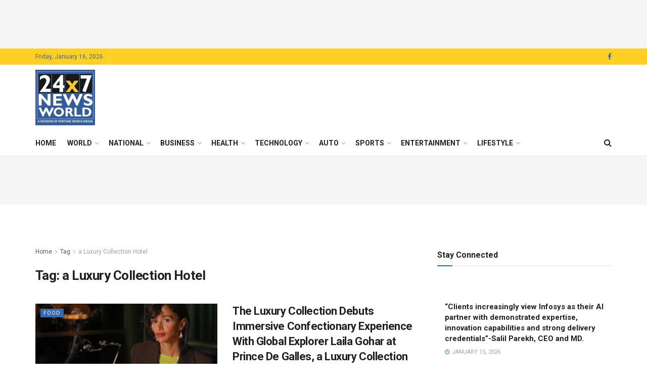

--- FILE ---
content_type: text/html; charset=UTF-8
request_url: https://24x7newsworld.com/tag/a-luxury-collection-hotel/
body_size: 57867
content:
<!doctype html>
<!--[if lt IE 7]> <html class="no-js lt-ie9 lt-ie8 lt-ie7" lang="en-US"> <![endif]-->
<!--[if IE 7]>    <html class="no-js lt-ie9 lt-ie8" lang="en-US"> <![endif]-->
<!--[if IE 8]>    <html class="no-js lt-ie9" lang="en-US"> <![endif]-->
<!--[if IE 9]>    <html class="no-js lt-ie10" lang="en-US"> <![endif]-->
<!--[if gt IE 8]><!--> <html class="no-js" lang="en-US"> <!--<![endif]-->
<head>
    <meta http-equiv="Content-Type" content="text/html; charset=UTF-8" />
    <meta name='viewport' content='width=device-width, initial-scale=1, user-scalable=yes' />
    <link rel="profile" href="https://gmpg.org/xfn/11" />
    <link rel="pingback" href="https://24x7newsworld.com/xmlrpc.php" />
    <script type="text/javascript">
/* <![CDATA[ */
(()=>{var e={};e.g=function(){if("object"==typeof globalThis)return globalThis;try{return this||new Function("return this")()}catch(e){if("object"==typeof window)return window}}(),function({ampUrl:n,isCustomizePreview:t,isAmpDevMode:r,noampQueryVarName:o,noampQueryVarValue:s,disabledStorageKey:i,mobileUserAgents:a,regexRegex:c}){if("undefined"==typeof sessionStorage)return;const d=new RegExp(c);if(!a.some((e=>{const n=e.match(d);return!(!n||!new RegExp(n[1],n[2]).test(navigator.userAgent))||navigator.userAgent.includes(e)})))return;e.g.addEventListener("DOMContentLoaded",(()=>{const e=document.getElementById("amp-mobile-version-switcher");if(!e)return;e.hidden=!1;const n=e.querySelector("a[href]");n&&n.addEventListener("click",(()=>{sessionStorage.removeItem(i)}))}));const g=r&&["paired-browsing-non-amp","paired-browsing-amp"].includes(window.name);if(sessionStorage.getItem(i)||t||g)return;const u=new URL(location.href),m=new URL(n);m.hash=u.hash,u.searchParams.has(o)&&s===u.searchParams.get(o)?sessionStorage.setItem(i,"1"):m.href!==u.href&&(window.stop(),location.replace(m.href))}({"ampUrl":"https:\/\/24x7newsworld.com\/tag\/a-luxury-collection-hotel\/amp\/","noampQueryVarName":"noamp","noampQueryVarValue":"mobile","disabledStorageKey":"amp_mobile_redirect_disabled","mobileUserAgents":["Mobile","Android","Silk\/","Kindle","BlackBerry","Opera Mini","Opera Mobi"],"regexRegex":"^\\\/((?:.|\\n)+)\\\/([i]*)$","isCustomizePreview":false,"isAmpDevMode":false})})();
/* ]]> */
</script>
<title>a Luxury Collection Hotel &#8211; 24*7 News World</title>
<style>
#wpadminbar #wp-admin-bar-wccp_free_top_button .ab-icon:before {
	content: "\f160";
	color: #02CA02;
	top: 3px;
}
#wpadminbar #wp-admin-bar-wccp_free_top_button .ab-icon {
	transform: rotate(45deg);
}
</style>
<meta name='robots' content='max-image-preview:large' />
<meta property="og:type" content="website">
<meta property="og:title" content="The Luxury Collection Debuts Immersive Confectionary Experience With Global Explorer Laila Gohar at Prince De Galles, a Luxury C">
<meta property="og:site_name" content="24*7 News World">
<meta property="og:description" content="September 28, 2023  — Paris, France The Luxury Collection Debuts Immersive Confectionary Experience With Global Explorer Laila Gohar at Prince">
<meta property="og:url" content="https://24x7newsworld.com/tag/a-luxury-collection-hotel">
<meta property="og:locale" content="en_US">
<meta property="og:image" content="https://24x7newsworld.com/wp-content/uploads/2023/09/Paris.png">
<meta property="og:image:height" content="670">
<meta property="og:image:width" content="913">
<meta name="twitter:card" content="summary">
<meta name="twitter:url" content="https://24x7newsworld.com/tag/a-luxury-collection-hotel">
<meta name="twitter:title" content="The Luxury Collection Debuts Immersive Confectionary Experience With Global Explorer Laila Gohar at Prince De Galles, a Luxury Collection Hotel, Paris">
<meta name="twitter:description" content="September 28, 2023  — Paris, France The Luxury Collection Debuts Immersive Confectionary Experience With Global Explorer Laila Gohar at Prince">
<meta name="twitter:image" content="https://24x7newsworld.com/wp-content/uploads/2023/09/Paris.png">
<meta name="twitter:image:width" content="913">
<meta name="twitter:image:height" content="670">
			<script type="text/javascript">
			  var jnews_ajax_url = '/?ajax-request=jnews'
			</script>
			<script type="text/javascript">;window.jnews=window.jnews||{},window.jnews.library=window.jnews.library||{},window.jnews.library=function(){"use strict";var e=this;e.win=window,e.doc=document,e.noop=function(){},e.globalBody=e.doc.getElementsByTagName("body")[0],e.globalBody=e.globalBody?e.globalBody:e.doc,e.win.jnewsDataStorage=e.win.jnewsDataStorage||{_storage:new WeakMap,put:function(e,t,n){this._storage.has(e)||this._storage.set(e,new Map),this._storage.get(e).set(t,n)},get:function(e,t){return this._storage.get(e).get(t)},has:function(e,t){return this._storage.has(e)&&this._storage.get(e).has(t)},remove:function(e,t){var n=this._storage.get(e).delete(t);return 0===!this._storage.get(e).size&&this._storage.delete(e),n}},e.windowWidth=function(){return e.win.innerWidth||e.docEl.clientWidth||e.globalBody.clientWidth},e.windowHeight=function(){return e.win.innerHeight||e.docEl.clientHeight||e.globalBody.clientHeight},e.requestAnimationFrame=e.win.requestAnimationFrame||e.win.webkitRequestAnimationFrame||e.win.mozRequestAnimationFrame||e.win.msRequestAnimationFrame||window.oRequestAnimationFrame||function(e){return setTimeout(e,1e3/60)},e.cancelAnimationFrame=e.win.cancelAnimationFrame||e.win.webkitCancelAnimationFrame||e.win.webkitCancelRequestAnimationFrame||e.win.mozCancelAnimationFrame||e.win.msCancelRequestAnimationFrame||e.win.oCancelRequestAnimationFrame||function(e){clearTimeout(e)},e.classListSupport="classList"in document.createElement("_"),e.hasClass=e.classListSupport?function(e,t){return e.classList.contains(t)}:function(e,t){return e.className.indexOf(t)>=0},e.addClass=e.classListSupport?function(t,n){e.hasClass(t,n)||t.classList.add(n)}:function(t,n){e.hasClass(t,n)||(t.className+=" "+n)},e.removeClass=e.classListSupport?function(t,n){e.hasClass(t,n)&&t.classList.remove(n)}:function(t,n){e.hasClass(t,n)&&(t.className=t.className.replace(n,""))},e.objKeys=function(e){var t=[];for(var n in e)Object.prototype.hasOwnProperty.call(e,n)&&t.push(n);return t},e.isObjectSame=function(e,t){var n=!0;return JSON.stringify(e)!==JSON.stringify(t)&&(n=!1),n},e.extend=function(){for(var e,t,n,o=arguments[0]||{},i=1,a=arguments.length;i<a;i++)if(null!==(e=arguments[i]))for(t in e)o!==(n=e[t])&&void 0!==n&&(o[t]=n);return o},e.dataStorage=e.win.jnewsDataStorage,e.isVisible=function(e){return 0!==e.offsetWidth&&0!==e.offsetHeight||e.getBoundingClientRect().length},e.getHeight=function(e){return e.offsetHeight||e.clientHeight||e.getBoundingClientRect().height},e.getWidth=function(e){return e.offsetWidth||e.clientWidth||e.getBoundingClientRect().width},e.supportsPassive=!1;try{var t=Object.defineProperty({},"passive",{get:function(){e.supportsPassive=!0}});"createEvent"in e.doc?e.win.addEventListener("test",null,t):"fireEvent"in e.doc&&e.win.attachEvent("test",null)}catch(e){}e.passiveOption=!!e.supportsPassive&&{passive:!0},e.setStorage=function(e,t){e="jnews-"+e;var n={expired:Math.floor(((new Date).getTime()+432e5)/1e3)};t=Object.assign(n,t);localStorage.setItem(e,JSON.stringify(t))},e.getStorage=function(e){e="jnews-"+e;var t=localStorage.getItem(e);return null!==t&&0<t.length?JSON.parse(localStorage.getItem(e)):{}},e.expiredStorage=function(){var t,n="jnews-";for(var o in localStorage)o.indexOf(n)>-1&&"undefined"!==(t=e.getStorage(o.replace(n,""))).expired&&t.expired<Math.floor((new Date).getTime()/1e3)&&localStorage.removeItem(o)},e.addEvents=function(t,n,o){for(var i in n){var a=["touchstart","touchmove"].indexOf(i)>=0&&!o&&e.passiveOption;"createEvent"in e.doc?t.addEventListener(i,n[i],a):"fireEvent"in e.doc&&t.attachEvent("on"+i,n[i])}},e.removeEvents=function(t,n){for(var o in n)"createEvent"in e.doc?t.removeEventListener(o,n[o]):"fireEvent"in e.doc&&t.detachEvent("on"+o,n[o])},e.triggerEvents=function(t,n,o){var i;o=o||{detail:null};return"createEvent"in e.doc?(!(i=e.doc.createEvent("CustomEvent")||new CustomEvent(n)).initCustomEvent||i.initCustomEvent(n,!0,!1,o),void t.dispatchEvent(i)):"fireEvent"in e.doc?((i=e.doc.createEventObject()).eventType=n,void t.fireEvent("on"+i.eventType,i)):void 0},e.getParents=function(t,n){void 0===n&&(n=e.doc);for(var o=[],i=t.parentNode,a=!1;!a;)if(i){var r=i;r.querySelectorAll(n).length?a=!0:(o.push(r),i=r.parentNode)}else o=[],a=!0;return o},e.forEach=function(e,t,n){for(var o=0,i=e.length;o<i;o++)t.call(n,e[o],o)},e.getText=function(e){return e.innerText||e.textContent},e.setText=function(e,t){var n="object"==typeof t?t.innerText||t.textContent:t;e.innerText&&(e.innerText=n),e.textContent&&(e.textContent=n)},e.httpBuildQuery=function(t){return e.objKeys(t).reduce(function t(n){var o=arguments.length>1&&void 0!==arguments[1]?arguments[1]:null;return function(i,a){var r=n[a];a=encodeURIComponent(a);var s=o?"".concat(o,"[").concat(a,"]"):a;return null==r||"function"==typeof r?(i.push("".concat(s,"=")),i):["number","boolean","string"].includes(typeof r)?(i.push("".concat(s,"=").concat(encodeURIComponent(r))),i):(i.push(e.objKeys(r).reduce(t(r,s),[]).join("&")),i)}}(t),[]).join("&")},e.get=function(t,n,o,i){return o="function"==typeof o?o:e.noop,e.ajax("GET",t,n,o,i)},e.post=function(t,n,o,i){return o="function"==typeof o?o:e.noop,e.ajax("POST",t,n,o,i)},e.ajax=function(t,n,o,i,a){var r=new XMLHttpRequest,s=n,c=e.httpBuildQuery(o);if(t=-1!=["GET","POST"].indexOf(t)?t:"GET",r.open(t,s+("GET"==t?"?"+c:""),!0),"POST"==t&&r.setRequestHeader("Content-type","application/x-www-form-urlencoded"),r.setRequestHeader("X-Requested-With","XMLHttpRequest"),r.onreadystatechange=function(){4===r.readyState&&200<=r.status&&300>r.status&&"function"==typeof i&&i.call(void 0,r.response)},void 0!==a&&!a){return{xhr:r,send:function(){r.send("POST"==t?c:null)}}}return r.send("POST"==t?c:null),{xhr:r}},e.scrollTo=function(t,n,o){function i(e,t,n){this.start=this.position(),this.change=e-this.start,this.currentTime=0,this.increment=20,this.duration=void 0===n?500:n,this.callback=t,this.finish=!1,this.animateScroll()}return Math.easeInOutQuad=function(e,t,n,o){return(e/=o/2)<1?n/2*e*e+t:-n/2*(--e*(e-2)-1)+t},i.prototype.stop=function(){this.finish=!0},i.prototype.move=function(t){e.doc.documentElement.scrollTop=t,e.globalBody.parentNode.scrollTop=t,e.globalBody.scrollTop=t},i.prototype.position=function(){return e.doc.documentElement.scrollTop||e.globalBody.parentNode.scrollTop||e.globalBody.scrollTop},i.prototype.animateScroll=function(){this.currentTime+=this.increment;var t=Math.easeInOutQuad(this.currentTime,this.start,this.change,this.duration);this.move(t),this.currentTime<this.duration&&!this.finish?e.requestAnimationFrame.call(e.win,this.animateScroll.bind(this)):this.callback&&"function"==typeof this.callback&&this.callback()},new i(t,n,o)},e.unwrap=function(t){var n,o=t;e.forEach(t,(function(e,t){n?n+=e:n=e})),o.replaceWith(n)},e.performance={start:function(e){performance.mark(e+"Start")},stop:function(e){performance.mark(e+"End"),performance.measure(e,e+"Start",e+"End")}},e.fps=function(){var t=0,n=0,o=0;!function(){var i=t=0,a=0,r=0,s=document.getElementById("fpsTable"),c=function(t){void 0===document.getElementsByTagName("body")[0]?e.requestAnimationFrame.call(e.win,(function(){c(t)})):document.getElementsByTagName("body")[0].appendChild(t)};null===s&&((s=document.createElement("div")).style.position="fixed",s.style.top="120px",s.style.left="10px",s.style.width="100px",s.style.height="20px",s.style.border="1px solid black",s.style.fontSize="11px",s.style.zIndex="100000",s.style.backgroundColor="white",s.id="fpsTable",c(s));var l=function(){o++,n=Date.now(),(a=(o/(r=(n-t)/1e3)).toPrecision(2))!=i&&(i=a,s.innerHTML=i+"fps"),1<r&&(t=n,o=0),e.requestAnimationFrame.call(e.win,l)};l()}()},e.instr=function(e,t){for(var n=0;n<t.length;n++)if(-1!==e.toLowerCase().indexOf(t[n].toLowerCase()))return!0},e.winLoad=function(t,n){function o(o){if("complete"===e.doc.readyState||"interactive"===e.doc.readyState)return!o||n?setTimeout(t,n||1):t(o),1}o()||e.addEvents(e.win,{load:o})},e.docReady=function(t,n){function o(o){if("complete"===e.doc.readyState||"interactive"===e.doc.readyState)return!o||n?setTimeout(t,n||1):t(o),1}o()||e.addEvents(e.doc,{DOMContentLoaded:o})},e.fireOnce=function(){e.docReady((function(){e.assets=e.assets||[],e.assets.length&&(e.boot(),e.load_assets())}),50)},e.boot=function(){e.length&&e.doc.querySelectorAll("style[media]").forEach((function(e){"not all"==e.getAttribute("media")&&e.removeAttribute("media")}))},e.create_js=function(t,n){var o=e.doc.createElement("script");switch(o.setAttribute("src",t),n){case"defer":o.setAttribute("defer",!0);break;case"async":o.setAttribute("async",!0);break;case"deferasync":o.setAttribute("defer",!0),o.setAttribute("async",!0)}e.globalBody.appendChild(o)},e.load_assets=function(){"object"==typeof e.assets&&e.forEach(e.assets.slice(0),(function(t,n){var o="";t.defer&&(o+="defer"),t.async&&(o+="async"),e.create_js(t.url,o);var i=e.assets.indexOf(t);i>-1&&e.assets.splice(i,1)})),e.assets=jnewsoption.au_scripts=window.jnewsads=[]},e.setCookie=function(e,t,n){var o="";if(n){var i=new Date;i.setTime(i.getTime()+24*n*60*60*1e3),o="; expires="+i.toUTCString()}document.cookie=e+"="+(t||"")+o+"; path=/"},e.getCookie=function(e){for(var t=e+"=",n=document.cookie.split(";"),o=0;o<n.length;o++){for(var i=n[o];" "==i.charAt(0);)i=i.substring(1,i.length);if(0==i.indexOf(t))return i.substring(t.length,i.length)}return null},e.eraseCookie=function(e){document.cookie=e+"=; Path=/; Expires=Thu, 01 Jan 1970 00:00:01 GMT;"},e.docReady((function(){e.globalBody=e.globalBody==e.doc?e.doc.getElementsByTagName("body")[0]:e.globalBody,e.globalBody=e.globalBody?e.globalBody:e.doc})),e.winLoad((function(){e.winLoad((function(){var t=!1;if(void 0!==window.jnewsadmin)if(void 0!==window.file_version_checker){var n=e.objKeys(window.file_version_checker);n.length?n.forEach((function(e){t||"10.0.4"===window.file_version_checker[e]||(t=!0)})):t=!0}else t=!0;t&&(window.jnewsHelper.getMessage(),window.jnewsHelper.getNotice())}),2500)}))},window.jnews.library=new window.jnews.library;</script><link rel='dns-prefetch' href='//www.googletagmanager.com' />
<link rel='dns-prefetch' href='//fonts.googleapis.com' />
<link rel='dns-prefetch' href='//pagead2.googlesyndication.com' />
<link rel='preconnect' href='https://fonts.gstatic.com' />
<link rel="alternate" type="application/rss+xml" title="24*7 News World &raquo; Feed" href="https://24x7newsworld.com/feed/" />
<link rel="alternate" type="application/rss+xml" title="24*7 News World &raquo; a Luxury Collection Hotel Tag Feed" href="https://24x7newsworld.com/tag/a-luxury-collection-hotel/feed/" />
<style id='wp-img-auto-sizes-contain-inline-css' type='text/css'>
img:is([sizes=auto i],[sizes^="auto," i]){contain-intrinsic-size:3000px 1500px}
/*# sourceURL=wp-img-auto-sizes-contain-inline-css */
</style>

<style id='wp-emoji-styles-inline-css' type='text/css'>

	img.wp-smiley, img.emoji {
		display: inline !important;
		border: none !important;
		box-shadow: none !important;
		height: 1em !important;
		width: 1em !important;
		margin: 0 0.07em !important;
		vertical-align: -0.1em !important;
		background: none !important;
		padding: 0 !important;
	}
/*# sourceURL=wp-emoji-styles-inline-css */
</style>
<link rel='stylesheet' id='wp-block-library-css' href='https://24x7newsworld.com/wp-includes/css/dist/block-library/style.min.css?ver=6.9' type='text/css' media='all' />
<style id='global-styles-inline-css' type='text/css'>
:root{--wp--preset--aspect-ratio--square: 1;--wp--preset--aspect-ratio--4-3: 4/3;--wp--preset--aspect-ratio--3-4: 3/4;--wp--preset--aspect-ratio--3-2: 3/2;--wp--preset--aspect-ratio--2-3: 2/3;--wp--preset--aspect-ratio--16-9: 16/9;--wp--preset--aspect-ratio--9-16: 9/16;--wp--preset--color--black: #000000;--wp--preset--color--cyan-bluish-gray: #abb8c3;--wp--preset--color--white: #ffffff;--wp--preset--color--pale-pink: #f78da7;--wp--preset--color--vivid-red: #cf2e2e;--wp--preset--color--luminous-vivid-orange: #ff6900;--wp--preset--color--luminous-vivid-amber: #fcb900;--wp--preset--color--light-green-cyan: #7bdcb5;--wp--preset--color--vivid-green-cyan: #00d084;--wp--preset--color--pale-cyan-blue: #8ed1fc;--wp--preset--color--vivid-cyan-blue: #0693e3;--wp--preset--color--vivid-purple: #9b51e0;--wp--preset--gradient--vivid-cyan-blue-to-vivid-purple: linear-gradient(135deg,rgb(6,147,227) 0%,rgb(155,81,224) 100%);--wp--preset--gradient--light-green-cyan-to-vivid-green-cyan: linear-gradient(135deg,rgb(122,220,180) 0%,rgb(0,208,130) 100%);--wp--preset--gradient--luminous-vivid-amber-to-luminous-vivid-orange: linear-gradient(135deg,rgb(252,185,0) 0%,rgb(255,105,0) 100%);--wp--preset--gradient--luminous-vivid-orange-to-vivid-red: linear-gradient(135deg,rgb(255,105,0) 0%,rgb(207,46,46) 100%);--wp--preset--gradient--very-light-gray-to-cyan-bluish-gray: linear-gradient(135deg,rgb(238,238,238) 0%,rgb(169,184,195) 100%);--wp--preset--gradient--cool-to-warm-spectrum: linear-gradient(135deg,rgb(74,234,220) 0%,rgb(151,120,209) 20%,rgb(207,42,186) 40%,rgb(238,44,130) 60%,rgb(251,105,98) 80%,rgb(254,248,76) 100%);--wp--preset--gradient--blush-light-purple: linear-gradient(135deg,rgb(255,206,236) 0%,rgb(152,150,240) 100%);--wp--preset--gradient--blush-bordeaux: linear-gradient(135deg,rgb(254,205,165) 0%,rgb(254,45,45) 50%,rgb(107,0,62) 100%);--wp--preset--gradient--luminous-dusk: linear-gradient(135deg,rgb(255,203,112) 0%,rgb(199,81,192) 50%,rgb(65,88,208) 100%);--wp--preset--gradient--pale-ocean: linear-gradient(135deg,rgb(255,245,203) 0%,rgb(182,227,212) 50%,rgb(51,167,181) 100%);--wp--preset--gradient--electric-grass: linear-gradient(135deg,rgb(202,248,128) 0%,rgb(113,206,126) 100%);--wp--preset--gradient--midnight: linear-gradient(135deg,rgb(2,3,129) 0%,rgb(40,116,252) 100%);--wp--preset--font-size--small: 13px;--wp--preset--font-size--medium: 20px;--wp--preset--font-size--large: 36px;--wp--preset--font-size--x-large: 42px;--wp--preset--spacing--20: 0.44rem;--wp--preset--spacing--30: 0.67rem;--wp--preset--spacing--40: 1rem;--wp--preset--spacing--50: 1.5rem;--wp--preset--spacing--60: 2.25rem;--wp--preset--spacing--70: 3.38rem;--wp--preset--spacing--80: 5.06rem;--wp--preset--shadow--natural: 6px 6px 9px rgba(0, 0, 0, 0.2);--wp--preset--shadow--deep: 12px 12px 50px rgba(0, 0, 0, 0.4);--wp--preset--shadow--sharp: 6px 6px 0px rgba(0, 0, 0, 0.2);--wp--preset--shadow--outlined: 6px 6px 0px -3px rgb(255, 255, 255), 6px 6px rgb(0, 0, 0);--wp--preset--shadow--crisp: 6px 6px 0px rgb(0, 0, 0);}:where(.is-layout-flex){gap: 0.5em;}:where(.is-layout-grid){gap: 0.5em;}body .is-layout-flex{display: flex;}.is-layout-flex{flex-wrap: wrap;align-items: center;}.is-layout-flex > :is(*, div){margin: 0;}body .is-layout-grid{display: grid;}.is-layout-grid > :is(*, div){margin: 0;}:where(.wp-block-columns.is-layout-flex){gap: 2em;}:where(.wp-block-columns.is-layout-grid){gap: 2em;}:where(.wp-block-post-template.is-layout-flex){gap: 1.25em;}:where(.wp-block-post-template.is-layout-grid){gap: 1.25em;}.has-black-color{color: var(--wp--preset--color--black) !important;}.has-cyan-bluish-gray-color{color: var(--wp--preset--color--cyan-bluish-gray) !important;}.has-white-color{color: var(--wp--preset--color--white) !important;}.has-pale-pink-color{color: var(--wp--preset--color--pale-pink) !important;}.has-vivid-red-color{color: var(--wp--preset--color--vivid-red) !important;}.has-luminous-vivid-orange-color{color: var(--wp--preset--color--luminous-vivid-orange) !important;}.has-luminous-vivid-amber-color{color: var(--wp--preset--color--luminous-vivid-amber) !important;}.has-light-green-cyan-color{color: var(--wp--preset--color--light-green-cyan) !important;}.has-vivid-green-cyan-color{color: var(--wp--preset--color--vivid-green-cyan) !important;}.has-pale-cyan-blue-color{color: var(--wp--preset--color--pale-cyan-blue) !important;}.has-vivid-cyan-blue-color{color: var(--wp--preset--color--vivid-cyan-blue) !important;}.has-vivid-purple-color{color: var(--wp--preset--color--vivid-purple) !important;}.has-black-background-color{background-color: var(--wp--preset--color--black) !important;}.has-cyan-bluish-gray-background-color{background-color: var(--wp--preset--color--cyan-bluish-gray) !important;}.has-white-background-color{background-color: var(--wp--preset--color--white) !important;}.has-pale-pink-background-color{background-color: var(--wp--preset--color--pale-pink) !important;}.has-vivid-red-background-color{background-color: var(--wp--preset--color--vivid-red) !important;}.has-luminous-vivid-orange-background-color{background-color: var(--wp--preset--color--luminous-vivid-orange) !important;}.has-luminous-vivid-amber-background-color{background-color: var(--wp--preset--color--luminous-vivid-amber) !important;}.has-light-green-cyan-background-color{background-color: var(--wp--preset--color--light-green-cyan) !important;}.has-vivid-green-cyan-background-color{background-color: var(--wp--preset--color--vivid-green-cyan) !important;}.has-pale-cyan-blue-background-color{background-color: var(--wp--preset--color--pale-cyan-blue) !important;}.has-vivid-cyan-blue-background-color{background-color: var(--wp--preset--color--vivid-cyan-blue) !important;}.has-vivid-purple-background-color{background-color: var(--wp--preset--color--vivid-purple) !important;}.has-black-border-color{border-color: var(--wp--preset--color--black) !important;}.has-cyan-bluish-gray-border-color{border-color: var(--wp--preset--color--cyan-bluish-gray) !important;}.has-white-border-color{border-color: var(--wp--preset--color--white) !important;}.has-pale-pink-border-color{border-color: var(--wp--preset--color--pale-pink) !important;}.has-vivid-red-border-color{border-color: var(--wp--preset--color--vivid-red) !important;}.has-luminous-vivid-orange-border-color{border-color: var(--wp--preset--color--luminous-vivid-orange) !important;}.has-luminous-vivid-amber-border-color{border-color: var(--wp--preset--color--luminous-vivid-amber) !important;}.has-light-green-cyan-border-color{border-color: var(--wp--preset--color--light-green-cyan) !important;}.has-vivid-green-cyan-border-color{border-color: var(--wp--preset--color--vivid-green-cyan) !important;}.has-pale-cyan-blue-border-color{border-color: var(--wp--preset--color--pale-cyan-blue) !important;}.has-vivid-cyan-blue-border-color{border-color: var(--wp--preset--color--vivid-cyan-blue) !important;}.has-vivid-purple-border-color{border-color: var(--wp--preset--color--vivid-purple) !important;}.has-vivid-cyan-blue-to-vivid-purple-gradient-background{background: var(--wp--preset--gradient--vivid-cyan-blue-to-vivid-purple) !important;}.has-light-green-cyan-to-vivid-green-cyan-gradient-background{background: var(--wp--preset--gradient--light-green-cyan-to-vivid-green-cyan) !important;}.has-luminous-vivid-amber-to-luminous-vivid-orange-gradient-background{background: var(--wp--preset--gradient--luminous-vivid-amber-to-luminous-vivid-orange) !important;}.has-luminous-vivid-orange-to-vivid-red-gradient-background{background: var(--wp--preset--gradient--luminous-vivid-orange-to-vivid-red) !important;}.has-very-light-gray-to-cyan-bluish-gray-gradient-background{background: var(--wp--preset--gradient--very-light-gray-to-cyan-bluish-gray) !important;}.has-cool-to-warm-spectrum-gradient-background{background: var(--wp--preset--gradient--cool-to-warm-spectrum) !important;}.has-blush-light-purple-gradient-background{background: var(--wp--preset--gradient--blush-light-purple) !important;}.has-blush-bordeaux-gradient-background{background: var(--wp--preset--gradient--blush-bordeaux) !important;}.has-luminous-dusk-gradient-background{background: var(--wp--preset--gradient--luminous-dusk) !important;}.has-pale-ocean-gradient-background{background: var(--wp--preset--gradient--pale-ocean) !important;}.has-electric-grass-gradient-background{background: var(--wp--preset--gradient--electric-grass) !important;}.has-midnight-gradient-background{background: var(--wp--preset--gradient--midnight) !important;}.has-small-font-size{font-size: var(--wp--preset--font-size--small) !important;}.has-medium-font-size{font-size: var(--wp--preset--font-size--medium) !important;}.has-large-font-size{font-size: var(--wp--preset--font-size--large) !important;}.has-x-large-font-size{font-size: var(--wp--preset--font-size--x-large) !important;}
/*# sourceURL=global-styles-inline-css */
</style>

<style id='classic-theme-styles-inline-css' type='text/css'>
/*! This file is auto-generated */
.wp-block-button__link{color:#fff;background-color:#32373c;border-radius:9999px;box-shadow:none;text-decoration:none;padding:calc(.667em + 2px) calc(1.333em + 2px);font-size:1.125em}.wp-block-file__button{background:#32373c;color:#fff;text-decoration:none}
/*# sourceURL=/wp-includes/css/classic-themes.min.css */
</style>
<style id='dominant-color-styles-inline-css' type='text/css'>
img[data-dominant-color]:not(.has-transparency) { background-color: var(--dominant-color); }
/*# sourceURL=dominant-color-styles-inline-css */
</style>
<link rel='stylesheet' id='js_composer_front-css' href='https://24x7newsworld.com/wp-content/plugins/js_composer/assets/css/js_composer.min.css?ver=8.7.2' type='text/css' media='all' />
<link crossorigin="anonymous" rel='stylesheet' id='jeg_customizer_font-css' href='//fonts.googleapis.com/css?family=Roboto%3Aregular%2C500%2C700%2C500%2Cregular&#038;display=swap&#038;ver=1.3.2' type='text/css' media='all' />
<link rel='stylesheet' id='jnews-push-notification-css' href='https://24x7newsworld.com/wp-content/plugins/jnews-push-notification/assets/css/plugin.css?ver=12.0.0' type='text/css' media='all' />
<link rel='stylesheet' id='font-awesome-css' href='https://24x7newsworld.com/wp-content/themes/jnews/assets/fonts/font-awesome/font-awesome.min.css?ver=12.0.3' type='text/css' media='all' />
<link rel='stylesheet' id='jnews-frontend-css' href='https://24x7newsworld.com/wp-content/themes/jnews/assets/dist/frontend.min.css?ver=12.0.3' type='text/css' media='all' />
<link rel='stylesheet' id='jnews-js-composer-css' href='https://24x7newsworld.com/wp-content/themes/jnews/assets/css/js-composer-frontend.css?ver=12.0.3' type='text/css' media='all' />
<link rel='stylesheet' id='jnews-style-css' href='https://24x7newsworld.com/wp-content/themes/jnews/style.css?ver=12.0.3' type='text/css' media='all' />
<link rel='stylesheet' id='jnews-darkmode-css' href='https://24x7newsworld.com/wp-content/themes/jnews/assets/css/darkmode.css?ver=12.0.3' type='text/css' media='all' />
<script type="text/javascript" src="https://24x7newsworld.com/wp-includes/js/jquery/jquery.min.js?ver=3.7.1" id="jquery-core-js"></script>
<script type="text/javascript" src="https://24x7newsworld.com/wp-includes/js/jquery/jquery-migrate.min.js?ver=3.4.1" id="jquery-migrate-js"></script>

<!-- Google tag (gtag.js) snippet added by Site Kit -->
<!-- Google Analytics snippet added by Site Kit -->
<script type="text/javascript" src="https://www.googletagmanager.com/gtag/js?id=G-C2R5FBC5SQ" id="google_gtagjs-js" async></script>
<script type="text/javascript" id="google_gtagjs-js-after">
/* <![CDATA[ */
window.dataLayer = window.dataLayer || [];function gtag(){dataLayer.push(arguments);}
gtag("set","linker",{"domains":["24x7newsworld.com"]});
gtag("js", new Date());
gtag("set", "developer_id.dZTNiMT", true);
gtag("config", "G-C2R5FBC5SQ");
//# sourceURL=google_gtagjs-js-after
/* ]]> */
</script>
<script></script><link rel="https://api.w.org/" href="https://24x7newsworld.com/wp-json/" /><link rel="alternate" title="JSON" type="application/json" href="https://24x7newsworld.com/wp-json/wp/v2/tags/13326" /><link rel="EditURI" type="application/rsd+xml" title="RSD" href="https://24x7newsworld.com/xmlrpc.php?rsd" />
<meta name="generator" content="WordPress 6.9" />
<meta name="generator" content="dominant-color-images 1.2.0">
<meta name="generator" content="Site Kit by Google 1.170.0" /><meta name="generator" content="webp-uploads 2.6.1">
<script id="wpcp_disable_selection" type="text/javascript">
var image_save_msg='You are not allowed to save images!';
	var no_menu_msg='Context Menu disabled!';
	var smessage = "Content is protected !!";

function disableEnterKey(e)
{
	var elemtype = e.target.tagName;
	
	elemtype = elemtype.toUpperCase();
	
	if (elemtype == "TEXT" || elemtype == "TEXTAREA" || elemtype == "INPUT" || elemtype == "PASSWORD" || elemtype == "SELECT" || elemtype == "OPTION" || elemtype == "EMBED")
	{
		elemtype = 'TEXT';
	}
	
	if (e.ctrlKey){
     var key;
     if(window.event)
          key = window.event.keyCode;     //IE
     else
          key = e.which;     //firefox (97)
    //if (key != 17) alert(key);
     if (elemtype!= 'TEXT' && (key == 97 || key == 65 || key == 67 || key == 99 || key == 88 || key == 120 || key == 26 || key == 85  || key == 86 || key == 83 || key == 43 || key == 73))
     {
		if(wccp_free_iscontenteditable(e)) return true;
		show_wpcp_message('You are not allowed to copy content or view source');
		return false;
     }else
     	return true;
     }
}


/*For contenteditable tags*/
function wccp_free_iscontenteditable(e)
{
	var e = e || window.event; // also there is no e.target property in IE. instead IE uses window.event.srcElement
  	
	var target = e.target || e.srcElement;

	var elemtype = e.target.nodeName;
	
	elemtype = elemtype.toUpperCase();
	
	var iscontenteditable = "false";
		
	if(typeof target.getAttribute!="undefined" ) iscontenteditable = target.getAttribute("contenteditable"); // Return true or false as string
	
	var iscontenteditable2 = false;
	
	if(typeof target.isContentEditable!="undefined" ) iscontenteditable2 = target.isContentEditable; // Return true or false as boolean

	if(target.parentElement.isContentEditable) iscontenteditable2 = true;
	
	if (iscontenteditable == "true" || iscontenteditable2 == true)
	{
		if(typeof target.style!="undefined" ) target.style.cursor = "text";
		
		return true;
	}
}

////////////////////////////////////
function disable_copy(e)
{	
	var e = e || window.event; // also there is no e.target property in IE. instead IE uses window.event.srcElement
	
	var elemtype = e.target.tagName;
	
	elemtype = elemtype.toUpperCase();
	
	if (elemtype == "TEXT" || elemtype == "TEXTAREA" || elemtype == "INPUT" || elemtype == "PASSWORD" || elemtype == "SELECT" || elemtype == "OPTION" || elemtype == "EMBED")
	{
		elemtype = 'TEXT';
	}
	
	if(wccp_free_iscontenteditable(e)) return true;
	
	var isSafari = /Safari/.test(navigator.userAgent) && /Apple Computer/.test(navigator.vendor);
	
	var checker_IMG = '';
	if (elemtype == "IMG" && checker_IMG == 'checked' && e.detail >= 2) {show_wpcp_message(alertMsg_IMG);return false;}
	if (elemtype != "TEXT")
	{
		if (smessage !== "" && e.detail == 2)
			show_wpcp_message(smessage);
		
		if (isSafari)
			return true;
		else
			return false;
	}	
}

//////////////////////////////////////////
function disable_copy_ie()
{
	var e = e || window.event;
	var elemtype = window.event.srcElement.nodeName;
	elemtype = elemtype.toUpperCase();
	if(wccp_free_iscontenteditable(e)) return true;
	if (elemtype == "IMG") {show_wpcp_message(alertMsg_IMG);return false;}
	if (elemtype != "TEXT" && elemtype != "TEXTAREA" && elemtype != "INPUT" && elemtype != "PASSWORD" && elemtype != "SELECT" && elemtype != "OPTION" && elemtype != "EMBED")
	{
		return false;
	}
}	
function reEnable()
{
	return true;
}
document.onkeydown = disableEnterKey;
document.onselectstart = disable_copy_ie;
if(navigator.userAgent.indexOf('MSIE')==-1)
{
	document.onmousedown = disable_copy;
	document.onclick = reEnable;
}
function disableSelection(target)
{
    //For IE This code will work
    if (typeof target.onselectstart!="undefined")
    target.onselectstart = disable_copy_ie;
    
    //For Firefox This code will work
    else if (typeof target.style.MozUserSelect!="undefined")
    {target.style.MozUserSelect="none";}
    
    //All other  (ie: Opera) This code will work
    else
    target.onmousedown=function(){return false}
    target.style.cursor = "default";
}
//Calling the JS function directly just after body load
window.onload = function(){disableSelection(document.body);};

//////////////////special for safari Start////////////////
var onlongtouch;
var timer;
var touchduration = 1000; //length of time we want the user to touch before we do something

var elemtype = "";
function touchstart(e) {
	var e = e || window.event;
  // also there is no e.target property in IE.
  // instead IE uses window.event.srcElement
  	var target = e.target || e.srcElement;
	
	elemtype = window.event.srcElement.nodeName;
	
	elemtype = elemtype.toUpperCase();
	
	if(!wccp_pro_is_passive()) e.preventDefault();
	if (!timer) {
		timer = setTimeout(onlongtouch, touchduration);
	}
}

function touchend() {
    //stops short touches from firing the event
    if (timer) {
        clearTimeout(timer);
        timer = null;
    }
	onlongtouch();
}

onlongtouch = function(e) { //this will clear the current selection if anything selected
	
	if (elemtype != "TEXT" && elemtype != "TEXTAREA" && elemtype != "INPUT" && elemtype != "PASSWORD" && elemtype != "SELECT" && elemtype != "EMBED" && elemtype != "OPTION")	
	{
		if (window.getSelection) {
			if (window.getSelection().empty) {  // Chrome
			window.getSelection().empty();
			} else if (window.getSelection().removeAllRanges) {  // Firefox
			window.getSelection().removeAllRanges();
			}
		} else if (document.selection) {  // IE?
			document.selection.empty();
		}
		return false;
	}
};

document.addEventListener("DOMContentLoaded", function(event) { 
    window.addEventListener("touchstart", touchstart, false);
    window.addEventListener("touchend", touchend, false);
});

function wccp_pro_is_passive() {

  var cold = false,
  hike = function() {};

  try {
	  const object1 = {};
  var aid = Object.defineProperty(object1, 'passive', {
  get() {cold = true}
  });
  window.addEventListener('test', hike, aid);
  window.removeEventListener('test', hike, aid);
  } catch (e) {}

  return cold;
}
/*special for safari End*/
</script>
<script id="wpcp_disable_Right_Click" type="text/javascript">
document.ondragstart = function() { return false;}
	function nocontext(e) {
	   return false;
	}
	document.oncontextmenu = nocontext;
</script>
<style>
.unselectable
{
-moz-user-select:none;
-webkit-user-select:none;
cursor: default;
}
html
{
-webkit-touch-callout: none;
-webkit-user-select: none;
-khtml-user-select: none;
-moz-user-select: none;
-ms-user-select: none;
user-select: none;
-webkit-tap-highlight-color: rgba(0,0,0,0);
}
</style>
<script id="wpcp_css_disable_selection" type="text/javascript">
var e = document.getElementsByTagName('body')[0];
if(e)
{
	e.setAttribute('unselectable',"on");
}
</script>
<link rel="alternate" type="text/html" media="only screen and (max-width: 640px)" href="https://24x7newsworld.com/tag/a-luxury-collection-hotel/amp/">
<!-- Google AdSense meta tags added by Site Kit -->
<meta name="google-adsense-platform-account" content="ca-host-pub-2644536267352236">
<meta name="google-adsense-platform-domain" content="sitekit.withgoogle.com">
<!-- End Google AdSense meta tags added by Site Kit -->
<meta name="generator" content="Powered by WPBakery Page Builder - drag and drop page builder for WordPress."/>
<link rel="amphtml" href="https://24x7newsworld.com/tag/a-luxury-collection-hotel/amp/">
<!-- Google Tag Manager snippet added by Site Kit -->
<script type="text/javascript">
/* <![CDATA[ */

			( function( w, d, s, l, i ) {
				w[l] = w[l] || [];
				w[l].push( {'gtm.start': new Date().getTime(), event: 'gtm.js'} );
				var f = d.getElementsByTagName( s )[0],
					j = d.createElement( s ), dl = l != 'dataLayer' ? '&l=' + l : '';
				j.async = true;
				j.src = 'https://www.googletagmanager.com/gtm.js?id=' + i + dl;
				f.parentNode.insertBefore( j, f );
			} )( window, document, 'script', 'dataLayer', 'GTM-NTZGPJK2' );
			
/* ]]> */
</script>

<!-- End Google Tag Manager snippet added by Site Kit -->

<!-- Google AdSense snippet added by Site Kit -->
<script type="text/javascript" async="async" src="https://pagead2.googlesyndication.com/pagead/js/adsbygoogle.js?client=ca-pub-5831047501933381&amp;host=ca-host-pub-2644536267352236" crossorigin="anonymous"></script>

<!-- End Google AdSense snippet added by Site Kit -->
<style>#amp-mobile-version-switcher{left:0;position:absolute;width:100%;z-index:100}#amp-mobile-version-switcher>a{background-color:#444;border:0;color:#eaeaea;display:block;font-family:-apple-system,BlinkMacSystemFont,Segoe UI,Roboto,Oxygen-Sans,Ubuntu,Cantarell,Helvetica Neue,sans-serif;font-size:16px;font-weight:600;padding:15px 0;text-align:center;-webkit-text-decoration:none;text-decoration:none}#amp-mobile-version-switcher>a:active,#amp-mobile-version-switcher>a:focus,#amp-mobile-version-switcher>a:hover{-webkit-text-decoration:underline;text-decoration:underline}</style><link rel="icon" href="https://24x7newsworld.com/wp-content/uploads/2018/04/cropped-24x7NewsWorldLogo-1-32x32.jpg" sizes="32x32" />
<link rel="icon" href="https://24x7newsworld.com/wp-content/uploads/2018/04/cropped-24x7NewsWorldLogo-1-192x192.jpg" sizes="192x192" />
<link rel="apple-touch-icon" href="https://24x7newsworld.com/wp-content/uploads/2018/04/cropped-24x7NewsWorldLogo-1-180x180.jpg" />
<meta name="msapplication-TileImage" content="https://24x7newsworld.com/wp-content/uploads/2018/04/cropped-24x7NewsWorldLogo-1-270x270.jpg" />
<style id="jeg_dynamic_css" type="text/css" data-type="jeg_custom-css">.jeg_container, .jeg_content, .jeg_boxed .jeg_main .jeg_container, .jeg_autoload_separator { background-color : #ffffff; } body { --j-body-color : #53585c; --j-accent-color : #3467b6; --j-heading-color : #212121; } body,.jeg_newsfeed_list .tns-outer .tns-controls button,.jeg_filter_button,.owl-carousel .owl-nav div,.jeg_readmore,.jeg_hero_style_7 .jeg_post_meta a,.widget_calendar thead th,.widget_calendar tfoot a,.jeg_socialcounter a,.entry-header .jeg_meta_like a,.entry-header .jeg_meta_comment a,.entry-header .jeg_meta_donation a,.entry-header .jeg_meta_bookmark a,.entry-content tbody tr:hover,.entry-content th,.jeg_splitpost_nav li:hover a,#breadcrumbs a,.jeg_author_socials a:hover,.jeg_footer_content a,.jeg_footer_bottom a,.jeg_cartcontent,.woocommerce .woocommerce-breadcrumb a { color : #53585c; } a, .jeg_menu_style_5>li>a:hover, .jeg_menu_style_5>li.sfHover>a, .jeg_menu_style_5>li.current-menu-item>a, .jeg_menu_style_5>li.current-menu-ancestor>a, .jeg_navbar .jeg_menu:not(.jeg_main_menu)>li>a:hover, .jeg_midbar .jeg_menu:not(.jeg_main_menu)>li>a:hover, .jeg_side_tabs li.active, .jeg_block_heading_5 strong, .jeg_block_heading_6 strong, .jeg_block_heading_7 strong, .jeg_block_heading_8 strong, .jeg_subcat_list li a:hover, .jeg_subcat_list li button:hover, .jeg_pl_lg_7 .jeg_thumb .jeg_post_category a, .jeg_pl_xs_2:before, .jeg_pl_xs_4 .jeg_postblock_content:before, .jeg_postblock .jeg_post_title a:hover, .jeg_hero_style_6 .jeg_post_title a:hover, .jeg_sidefeed .jeg_pl_xs_3 .jeg_post_title a:hover, .widget_jnews_popular .jeg_post_title a:hover, .jeg_meta_author a, .widget_archive li a:hover, .widget_pages li a:hover, .widget_meta li a:hover, .widget_recent_entries li a:hover, .widget_rss li a:hover, .widget_rss cite, .widget_categories li a:hover, .widget_categories li.current-cat>a, #breadcrumbs a:hover, .jeg_share_count .counts, .commentlist .bypostauthor>.comment-body>.comment-author>.fn, span.required, .jeg_review_title, .bestprice .price, .authorlink a:hover, .jeg_vertical_playlist .jeg_video_playlist_play_icon, .jeg_vertical_playlist .jeg_video_playlist_item.active .jeg_video_playlist_thumbnail:before, .jeg_horizontal_playlist .jeg_video_playlist_play, .woocommerce li.product .pricegroup .button, .widget_display_forums li a:hover, .widget_display_topics li:before, .widget_display_replies li:before, .widget_display_views li:before, .bbp-breadcrumb a:hover, .jeg_mobile_menu li.sfHover>a, .jeg_mobile_menu li a:hover, .split-template-6 .pagenum, .jeg_mobile_menu_style_5>li>a:hover, .jeg_mobile_menu_style_5>li.sfHover>a, .jeg_mobile_menu_style_5>li.current-menu-item>a, .jeg_mobile_menu_style_5>li.current-menu-ancestor>a, .jeg_mobile_menu.jeg_menu_dropdown li.open > div > a { color : #3467b6; } .jeg_menu_style_1>li>a:before, .jeg_menu_style_2>li>a:before, .jeg_menu_style_3>li>a:before, .jeg_side_toggle, .jeg_slide_caption .jeg_post_category a, .jeg_slider_type_1_wrapper .tns-controls button.tns-next, .jeg_block_heading_1 .jeg_block_title span, .jeg_block_heading_2 .jeg_block_title span, .jeg_block_heading_3, .jeg_block_heading_4 .jeg_block_title span, .jeg_block_heading_6:after, .jeg_pl_lg_box .jeg_post_category a, .jeg_pl_md_box .jeg_post_category a, .jeg_readmore:hover, .jeg_thumb .jeg_post_category a, .jeg_block_loadmore a:hover, .jeg_postblock.alt .jeg_block_loadmore a:hover, .jeg_block_loadmore a.active, .jeg_postblock_carousel_2 .jeg_post_category a, .jeg_heroblock .jeg_post_category a, .jeg_pagenav_1 .page_number.active, .jeg_pagenav_1 .page_number.active:hover, input[type="submit"], .btn, .button, .widget_tag_cloud a:hover, .popularpost_item:hover .jeg_post_title a:before, .jeg_splitpost_4 .page_nav, .jeg_splitpost_5 .page_nav, .jeg_post_via a:hover, .jeg_post_source a:hover, .jeg_post_tags a:hover, .comment-reply-title small a:before, .comment-reply-title small a:after, .jeg_storelist .productlink, .authorlink li.active a:before, .jeg_footer.dark .socials_widget:not(.nobg) a:hover .fa, div.jeg_breakingnews_title, .jeg_overlay_slider_bottom_wrapper .tns-controls button, .jeg_overlay_slider_bottom_wrapper .tns-controls button:hover, .jeg_vertical_playlist .jeg_video_playlist_current, .woocommerce span.onsale, .woocommerce #respond input#submit:hover, .woocommerce a.button:hover, .woocommerce button.button:hover, .woocommerce input.button:hover, .woocommerce #respond input#submit.alt, .woocommerce a.button.alt, .woocommerce button.button.alt, .woocommerce input.button.alt, .jeg_popup_post .caption, .jeg_footer.dark input[type="submit"], .jeg_footer.dark .btn, .jeg_footer.dark .button, .footer_widget.widget_tag_cloud a:hover, .jeg_inner_content .content-inner .jeg_post_category a:hover, #buddypress .standard-form button, #buddypress a.button, #buddypress input[type="submit"], #buddypress input[type="button"], #buddypress input[type="reset"], #buddypress ul.button-nav li a, #buddypress .generic-button a, #buddypress .generic-button button, #buddypress .comment-reply-link, #buddypress a.bp-title-button, #buddypress.buddypress-wrap .members-list li .user-update .activity-read-more a, div#buddypress .standard-form button:hover, div#buddypress a.button:hover, div#buddypress input[type="submit"]:hover, div#buddypress input[type="button"]:hover, div#buddypress input[type="reset"]:hover, div#buddypress ul.button-nav li a:hover, div#buddypress .generic-button a:hover, div#buddypress .generic-button button:hover, div#buddypress .comment-reply-link:hover, div#buddypress a.bp-title-button:hover, div#buddypress.buddypress-wrap .members-list li .user-update .activity-read-more a:hover, #buddypress #item-nav .item-list-tabs ul li a:before, .jeg_inner_content .jeg_meta_container .follow-wrapper a { background-color : #3467b6; } .jeg_block_heading_7 .jeg_block_title span, .jeg_readmore:hover, .jeg_block_loadmore a:hover, .jeg_block_loadmore a.active, .jeg_pagenav_1 .page_number.active, .jeg_pagenav_1 .page_number.active:hover, .jeg_pagenav_3 .page_number:hover, .jeg_prevnext_post a:hover h3, .jeg_overlay_slider .jeg_post_category, .jeg_sidefeed .jeg_post.active, .jeg_vertical_playlist.jeg_vertical_playlist .jeg_video_playlist_item.active .jeg_video_playlist_thumbnail img, .jeg_horizontal_playlist .jeg_video_playlist_item.active { border-color : #3467b6; } .jeg_tabpost_nav li.active, .woocommerce div.product .woocommerce-tabs ul.tabs li.active, .jeg_mobile_menu_style_1>li.current-menu-item a, .jeg_mobile_menu_style_1>li.current-menu-ancestor a, .jeg_mobile_menu_style_2>li.current-menu-item::after, .jeg_mobile_menu_style_2>li.current-menu-ancestor::after, .jeg_mobile_menu_style_3>li.current-menu-item::before, .jeg_mobile_menu_style_3>li.current-menu-ancestor::before { border-bottom-color : #3467b6; } h1,h2,h3,h4,h5,h6,.jeg_post_title a,.entry-header .jeg_post_title,.jeg_hero_style_7 .jeg_post_title a,.jeg_block_title,.jeg_splitpost_bar .current_title,.jeg_video_playlist_title,.gallery-caption,.jeg_push_notification_button>a.button { color : #212121; } .split-template-9 .pagenum, .split-template-10 .pagenum, .split-template-11 .pagenum, .split-template-12 .pagenum, .split-template-13 .pagenum, .split-template-15 .pagenum, .split-template-18 .pagenum, .split-template-20 .pagenum, .split-template-19 .current_title span, .split-template-20 .current_title span { background-color : #212121; } .jeg_topbar .jeg_nav_row, .jeg_topbar .jeg_search_no_expand .jeg_search_input { line-height : 32px; } .jeg_topbar .jeg_nav_row, .jeg_topbar .jeg_nav_icon { height : 32px; } .jeg_topbar, .jeg_topbar.dark, .jeg_topbar.custom { background : #ffcf23; } .jeg_topbar, .jeg_topbar.dark { color : #ffffff; } .jeg_midbar { height : 130px; } .jeg_header .jeg_bottombar.jeg_navbar,.jeg_bottombar .jeg_nav_icon { height : 50px; } .jeg_header .jeg_bottombar.jeg_navbar, .jeg_header .jeg_bottombar .jeg_main_menu:not(.jeg_menu_style_1) > li > a, .jeg_header .jeg_bottombar .jeg_menu_style_1 > li, .jeg_header .jeg_bottombar .jeg_menu:not(.jeg_main_menu) > li > a { line-height : 50px; } .jeg_header .jeg_bottombar, .jeg_header .jeg_bottombar.jeg_navbar_dark, .jeg_bottombar.jeg_navbar_boxed .jeg_nav_row, .jeg_bottombar.jeg_navbar_dark.jeg_navbar_boxed .jeg_nav_row { border-top-width : 0px; } .jeg_header .socials_widget > a > i.fa:before { color : #3467b6; } .jeg_header .socials_widget.nobg > a > i > span.jeg-icon svg { fill : #3467b6; } .jeg_header .socials_widget.nobg > a > span.jeg-icon svg { fill : #3467b6; } .jeg_header .socials_widget > a > span.jeg-icon svg { fill : #3467b6; } .jeg_header .socials_widget > a > i > span.jeg-icon svg { fill : #3467b6; } .jeg_aside_item.socials_widget > a > i.fa:before { color : #3467b6; } .jeg_aside_item.socials_widget.nobg a span.jeg-icon svg { fill : #3467b6; } .jeg_aside_item.socials_widget a span.jeg-icon svg { fill : #3467b6; } .jeg_top_date { color : #3467b6; } .jeg_nav_icon .jeg_mobile_toggle.toggle_btn { color : #000000; } .jeg_navbar_mobile_wrapper .jeg_nav_item a.jeg_mobile_toggle, .jeg_navbar_mobile_wrapper .dark .jeg_nav_item a.jeg_mobile_toggle { color : #000000; } .jeg_nav_search { width : 60%; } .jnews .jeg_header .jeg_menu.jeg_top_menu > li > a { color : #ffffff; } .jnews .jeg_header .jeg_menu.jeg_top_menu > li a:hover { color : #1e73be; } body,input,textarea,select,.chosen-container-single .chosen-single,.btn,.button { font-family: Roboto,Helvetica,Arial,sans-serif; } .jeg_post_title, .entry-header .jeg_post_title, .jeg_single_tpl_2 .entry-header .jeg_post_title, .jeg_single_tpl_3 .entry-header .jeg_post_title, .jeg_single_tpl_6 .entry-header .jeg_post_title, .jeg_content .jeg_custom_title_wrapper .jeg_post_title { font-family: Roboto,Helvetica,Arial,sans-serif;font-weight : 500; font-style : normal;  } .jeg_post_excerpt p, .content-inner p { font-family: Roboto,Helvetica,Arial,sans-serif;font-weight : 400; font-style : normal;  } </style><style type="text/css">
					.no_thumbnail .jeg_thumb,
					.thumbnail-container.no_thumbnail {
					    display: none !important;
					}
					.jeg_search_result .jeg_pl_xs_3.no_thumbnail .jeg_postblock_content,
					.jeg_sidefeed .jeg_pl_xs_3.no_thumbnail .jeg_postblock_content,
					.jeg_pl_sm.no_thumbnail .jeg_postblock_content {
					    margin-left: 0;
					}
					.jeg_postblock_11 .no_thumbnail .jeg_postblock_content,
					.jeg_postblock_12 .no_thumbnail .jeg_postblock_content,
					.jeg_postblock_12.jeg_col_3o3 .no_thumbnail .jeg_postblock_content  {
					    margin-top: 0;
					}
					.jeg_postblock_15 .jeg_pl_md_box.no_thumbnail .jeg_postblock_content,
					.jeg_postblock_19 .jeg_pl_md_box.no_thumbnail .jeg_postblock_content,
					.jeg_postblock_24 .jeg_pl_md_box.no_thumbnail .jeg_postblock_content,
					.jeg_sidefeed .jeg_pl_md_box .jeg_postblock_content {
					    position: relative;
					}
					.jeg_postblock_carousel_2 .no_thumbnail .jeg_post_title a,
					.jeg_postblock_carousel_2 .no_thumbnail .jeg_post_title a:hover,
					.jeg_postblock_carousel_2 .no_thumbnail .jeg_post_meta .fa {
					    color: #212121 !important;
					} 
					.jnews-dark-mode .jeg_postblock_carousel_2 .no_thumbnail .jeg_post_title a,
					.jnews-dark-mode .jeg_postblock_carousel_2 .no_thumbnail .jeg_post_title a:hover,
					.jnews-dark-mode .jeg_postblock_carousel_2 .no_thumbnail .jeg_post_meta .fa {
					    color: #fff !important;
					} 
				</style><noscript><style> .wpb_animate_when_almost_visible { opacity: 1; }</style></noscript></head>
<body data-rsssl=1 class="archive tag tag-a-luxury-collection-hotel tag-13326 wp-embed-responsive wp-theme-jnews non-logged-in unselectable jeg_toggle_light jnews jsc_normal wpb-js-composer js-comp-ver-8.7.2 vc_responsive">

    
    
    <div class="jeg_ad jeg_ad_top jnews_header_top_ads">
        <div class='ads-wrapper  '><div class="ads_google_ads">
                            <style type='text/css' scoped>
                                .adsslot_r4FDx2Qfsz{ width:970px !important; height:90px !important; }
@media (max-width:1199px) { .adsslot_r4FDx2Qfsz{ width:468px !important; height:60px !important; } }
@media (max-width:767px) { .adsslot_r4FDx2Qfsz{ width:320px !important; height:50px !important; } }

                            </style>
                            <ins class="adsbygoogle adsslot_r4FDx2Qfsz" style="display:inline-block;" data-ad-client="pub-5831047501933381" data-ad-slot="6025762736"></ins>
                            <script async defer src='//pagead2.googlesyndication.com/pagead/js/adsbygoogle.js'></script>
                            <script>(adsbygoogle = window.adsbygoogle || []).push({});</script>
                        </div></div>    </div>

    <!-- The Main Wrapper
    ============================================= -->
    <div class="jeg_viewport">

        
        <div class="jeg_header_wrapper">
            <div class="jeg_header_instagram_wrapper">
    </div>

<!-- HEADER -->
<div class="jeg_header normal">
    <div class="jeg_topbar jeg_container jeg_navbar_wrapper dark">
    <div class="container">
        <div class="jeg_nav_row">
            
                <div class="jeg_nav_col jeg_nav_left  jeg_nav_grow">
                    <div class="item_wrap jeg_nav_alignleft">
                        <div class="jeg_nav_item jeg_top_date">
    Friday, January 16, 2026</div><div class="jeg_separator separator3"></div><div class="jeg_nav_item jnews_header_topbar_weather">
    </div>                    </div>
                </div>

                
                <div class="jeg_nav_col jeg_nav_center  jeg_nav_normal">
                    <div class="item_wrap jeg_nav_alignleft">
                                            </div>
                </div>

                
                <div class="jeg_nav_col jeg_nav_right  jeg_nav_grow">
                    <div class="item_wrap jeg_nav_alignright">
                        			<div
				class="jeg_nav_item socials_widget jeg_social_icon_block nobg">
				<a href="https://www.facebook.com/24x7NewsWorld/" target='_blank' rel='external noopener nofollow'  aria-label="Find us on Facebook" class="jeg_facebook"><i class="fa fa-facebook"></i> </a>			</div>
			                    </div>
                </div>

                        </div>
    </div>
</div><!-- /.jeg_container --><div class="jeg_midbar jeg_container jeg_navbar_wrapper normal">
    <div class="container">
        <div class="jeg_nav_row">
            
                <div class="jeg_nav_col jeg_nav_left jeg_nav_normal">
                    <div class="item_wrap jeg_nav_alignleft">
                        <div class="jeg_nav_item jeg_logo jeg_desktop_logo">
			<div class="site-title">
			<a href="https://24x7newsworld.com/" aria-label="Visit Homepage" style="padding: 0 0 0 0;">
				<img class='jeg_logo_img' src="https://24x7newsworld.com/wp-content/uploads/2018/04/24x7NewsWorldLogo.jpg" srcset="https://24x7newsworld.com/wp-content/uploads/2018/04/24x7NewsWorldLogo.jpg 1x, https://24x7newsworld.com/wp-content/uploads/2018/04/24x7NewsWorldLogo.jpg 2x" alt="24*7 News World"data-light-src="https://24x7newsworld.com/wp-content/uploads/2018/04/24x7NewsWorldLogo.jpg" data-light-srcset="https://24x7newsworld.com/wp-content/uploads/2018/04/24x7NewsWorldLogo.jpg 1x, https://24x7newsworld.com/wp-content/uploads/2018/04/24x7NewsWorldLogo.jpg 2x" data-dark-src="https://24x7newsworld.com/wp-content/themes/jnews/assets/img/logo_darkmode.png" data-dark-srcset="https://24x7newsworld.com/wp-content/themes/jnews/assets/img/logo_darkmode.png 1x, https://24x7newsworld.com/wp-content/themes/jnews/assets/img/logo_darkmode@2x.png 2x"width="236" height="219">			</a>
		</div>
	</div>
                    </div>
                </div>

                
                <div class="jeg_nav_col jeg_nav_center jeg_nav_normal">
                    <div class="item_wrap jeg_nav_aligncenter">
                                            </div>
                </div>

                
                <div class="jeg_nav_col jeg_nav_right jeg_nav_grow">
                    <div class="item_wrap jeg_nav_alignright">
                        <div class="jeg_nav_item jeg_ad jeg_ad_top jnews_header_ads">
    <div class='ads-wrapper  '><div class="ads_google_ads">
                            <style type='text/css' scoped>
                                .adsslot_OeNVjy9c3u{ width:728px !important; height:90px !important; }
@media (max-width:1199px) { .adsslot_OeNVjy9c3u{ width:468px !important; height:60px !important; } }
@media (max-width:767px) { .adsslot_OeNVjy9c3u{ width:320px !important; height:50px !important; } }

                            </style>
                            <ins class="adsbygoogle adsslot_OeNVjy9c3u" style="display:inline-block;" data-ad-client="pub-5831047501933381" data-ad-slot="6025762736"></ins>
                            <script async defer src='//pagead2.googlesyndication.com/pagead/js/adsbygoogle.js'></script>
                            <script>(adsbygoogle = window.adsbygoogle || []).push({});</script>
                        </div></div></div>                    </div>
                </div>

                        </div>
    </div>
</div><div class="jeg_bottombar jeg_navbar jeg_container jeg_navbar_wrapper  jeg_navbar_normal">
    <div class="container">
        <div class="jeg_nav_row">
            
                <div class="jeg_nav_col jeg_nav_left jeg_nav_grow">
                    <div class="item_wrap jeg_nav_alignleft">
                        <div class="jeg_nav_item jeg_main_menu_wrapper">
<div class="jeg_mainmenu_wrap"><ul class="jeg_menu jeg_main_menu jeg_menu_style_1" data-animation="animate"><li id="menu-item-118" class="menu-item menu-item-type-post_type menu-item-object-page menu-item-home menu-item-118 bgnav" data-item-row="default" ><a href="https://24x7newsworld.com/">Home</a></li>
<li id="menu-item-344" class="menu-item menu-item-type-taxonomy menu-item-object-category menu-item-344 bgnav jeg_megamenu category_1" data-number="6"  data-item-row="default" ><a href="https://24x7newsworld.com/category/world/">World</a><div class="sub-menu">
                    <div class="jeg_newsfeed clearfix">
                <div class="jeg_newsfeed_list">
                    <div data-cat-id="6" data-load-status="loaded" class="jeg_newsfeed_container no_subcat">
                        <div class="newsfeed_carousel">
                            <div class="jeg_newsfeed_item ">
                    <div class="jeg_thumb">
                        
                        <a href="https://24x7newsworld.com/jamaicas-tourism-sector-rebounds-following-impact-of-hurricane-melissa-with-major-developments-underway/"><div class="thumbnail-container size-500 "><img width="360" height="180" src="https://24x7newsworld.com/wp-content/uploads/2026/01/JTB_PR_01140126_P01-360x180.avif" class="attachment-jnews-360x180 size-jnews-360x180 not-transparent wp-post-image" alt="PHOTO CREDIT-Jamaica’s tourism" decoding="async" fetchpriority="high" srcset="https://24x7newsworld.com/wp-content/uploads/2026/01/JTB_PR_01140126_P01-360x180.avif 360w, https://24x7newsworld.com/wp-content/uploads/2026/01/JTB_PR_01140126_P01-750x375.avif 750w, https://24x7newsworld.com/wp-content/uploads/2026/01/JTB_PR_01140126_P01-1140x570.avif 1140w" sizes="(max-width: 360px) 100vw, 360px" data-has-transparency="false" data-dominant-color="56867b" style="--dominant-color: #56867b;" /></div></a>
                    </div>
                    <h3 class="jeg_post_title"><a href="https://24x7newsworld.com/jamaicas-tourism-sector-rebounds-following-impact-of-hurricane-melissa-with-major-developments-underway/">Jamaica’s Tourism Sector Rebounds Following Impact of Hurricane Melissa with Major Developments Underway</a></h3>
                </div><div class="jeg_newsfeed_item ">
                    <div class="jeg_thumb">
                        
                        <a href="https://24x7newsworld.com/cyber-enabled-fraud-is-now-one-of-the-most-pervasive-global-threats-says-new-report/"><div class="thumbnail-container size-500 "><img width="268" height="76" src="https://24x7newsworld.com/wp-content/uploads/2026/01/World-Economic-Forum-logo-1.avif" class="attachment-jnews-360x180 size-jnews-360x180 has-transparency wp-post-image" alt="" decoding="async" data-has-transparency="true" data-dominant-color="f0f0f1" style="--dominant-color: #f0f0f1;" /></div></a>
                    </div>
                    <h3 class="jeg_post_title"><a href="https://24x7newsworld.com/cyber-enabled-fraud-is-now-one-of-the-most-pervasive-global-threats-says-new-report/">Cyber-Enabled Fraud Is Now One of the Most Pervasive Global Threats, Says New Report</a></h3>
                </div><div class="jeg_newsfeed_item ">
                    <div class="jeg_thumb">
                        
                        <a href="https://24x7newsworld.com/open-forum-davos-2026-visions-of-2050-tomorrow-starts-now/"><div class="thumbnail-container size-500 "><img width="268" height="76" src="https://24x7newsworld.com/wp-content/uploads/2026/01/World-Economic-Forum-logo-1.avif" class="attachment-jnews-360x180 size-jnews-360x180 has-transparency wp-post-image" alt="" decoding="async" data-has-transparency="true" data-dominant-color="f0f0f1" style="--dominant-color: #f0f0f1;" /></div></a>
                    </div>
                    <h3 class="jeg_post_title"><a href="https://24x7newsworld.com/open-forum-davos-2026-visions-of-2050-tomorrow-starts-now/">Open Forum Davos 2026 – Visions of 2050: Tomorrow Starts Now</a></h3>
                </div><div class="jeg_newsfeed_item ">
                    <div class="jeg_thumb">
                        
                        <a href="https://24x7newsworld.com/global-risks-report-2026-geopolitical-and-economic-risks-rise-in-new-age-of-competition/"><div class="thumbnail-container size-500 "><img width="268" height="76" src="https://24x7newsworld.com/wp-content/uploads/2026/01/World-Economic-Forum-logo-1.avif" class="attachment-jnews-360x180 size-jnews-360x180 has-transparency wp-post-image" alt="" decoding="async" data-has-transparency="true" data-dominant-color="f0f0f1" style="--dominant-color: #f0f0f1;" /></div></a>
                    </div>
                    <h3 class="jeg_post_title"><a href="https://24x7newsworld.com/global-risks-report-2026-geopolitical-and-economic-risks-rise-in-new-age-of-competition/">Global Risks Report 2026: Geopolitical and Economic Risks Rise in New Age of Competition</a></h3>
                </div><div class="jeg_newsfeed_item ">
                    <div class="jeg_thumb">
                        
                        <a href="https://24x7newsworld.com/hcltech-q3-fy26-revenue-up-4-2-qoq-cc-as-annualized-revenue-crosses-15b-bookings-exceptionally-high-at-3b/"><div class="thumbnail-container size-500 "><img width="337" height="63" src="https://24x7newsworld.com/wp-content/uploads/2026/01/Screenshot-2026-01-12-at-23-01-02-Newsroom-HCLTech.avif" class="attachment-jnews-360x180 size-jnews-360x180 has-transparency wp-post-image" alt="" decoding="async" srcset="https://24x7newsworld.com/wp-content/uploads/2026/01/Screenshot-2026-01-12-at-23-01-02-Newsroom-HCLTech.avif 337w, https://24x7newsworld.com/wp-content/uploads/2026/01/Screenshot-2026-01-12-at-23-01-02-Newsroom-HCLTech-300x56.avif 300w" sizes="(max-width: 337px) 100vw, 337px" data-has-transparency="true" data-dominant-color="dce7f8" style="--dominant-color: #dce7f8;" /></div></a>
                    </div>
                    <h3 class="jeg_post_title"><a href="https://24x7newsworld.com/hcltech-q3-fy26-revenue-up-4-2-qoq-cc-as-annualized-revenue-crosses-15b-bookings-exceptionally-high-at-3b/">HCLTech Q3 FY26 revenue up 4.2% QoQ (CC) as annualized revenue crosses $15B; bookings exceptionally high at $3B</a></h3>
                </div><div class="jeg_newsfeed_item ">
                    <div class="jeg_thumb">
                        
                        <a href="https://24x7newsworld.com/ai-led-growth-and-strong-order-book-highlight-tcs-q3/"><div class="thumbnail-container size-500 "><img width="360" height="180" src="https://24x7newsworld.com/wp-content/uploads/2026/01/logo-rgb-white-360x180.avif" class="attachment-jnews-360x180 size-jnews-360x180 has-transparency wp-post-image" alt="" decoding="async" srcset="https://24x7newsworld.com/wp-content/uploads/2026/01/logo-rgb-white-360x180.avif 360w, https://24x7newsworld.com/wp-content/uploads/2026/01/logo-rgb-white-750x375.avif 750w, https://24x7newsworld.com/wp-content/uploads/2026/01/logo-rgb-white-1140x570.avif 1140w" sizes="(max-width: 360px) 100vw, 360px" data-has-transparency="true" data-dominant-color="fefefe" style="--dominant-color: #fefefe;" /></div></a>
                    </div>
                    <h3 class="jeg_post_title"><a href="https://24x7newsworld.com/ai-led-growth-and-strong-order-book-highlight-tcs-q3/">AI-led Growth and Strong Order Book highlight TCS’ Q3</a></h3>
                </div>
                        </div>
                    </div>
                    <div class="newsfeed_overlay">
                    <div class="preloader_type preloader_circle">
                        <div class="newsfeed_preloader jeg_preloader dot">
                            <span></span><span></span><span></span>
                        </div>
                        <div class="newsfeed_preloader jeg_preloader circle">
                            <div class="jnews_preloader_circle_outer">
                                <div class="jnews_preloader_circle_inner"></div>
                            </div>
                        </div>
                        <div class="newsfeed_preloader jeg_preloader square">
                            <div class="jeg_square"><div class="jeg_square_inner"></div></div>
                        </div>
                    </div>
                </div>
                </div></div>
                </div></li>
<li id="menu-item-125" class="menu-item menu-item-type-taxonomy menu-item-object-category menu-item-125 bgnav jeg_megamenu category_1" data-number="6"  data-item-row="default" ><a href="https://24x7newsworld.com/category/national/">National</a><div class="sub-menu">
                    <div class="jeg_newsfeed clearfix"><div class="jeg_newsfeed_subcat">
                    <ul class="jeg_subcat_item">
                        <li data-cat-id="2" class="active"><a href="https://24x7newsworld.com/category/national/">All</a></li>
                        <li data-cat-id="12722" class=""><a href="https://24x7newsworld.com/category/national/economy-politics/">Economy &amp; Politics</a></li><li data-cat-id="4" class=""><a href="https://24x7newsworld.com/category/national/election/">Election</a></li>
                    </ul>
                </div>
                <div class="jeg_newsfeed_list">
                    <div data-cat-id="2" data-load-status="loaded" class="jeg_newsfeed_container with_subcat">
                        <div class="newsfeed_carousel">
                            <div class="jeg_newsfeed_item ">
                    <div class="jeg_thumb">
                        
                        <a href="https://24x7newsworld.com/jamaicas-tourism-sector-rebounds-following-impact-of-hurricane-melissa-with-major-developments-underway/"><div class="thumbnail-container size-500 "><img width="360" height="180" src="https://24x7newsworld.com/wp-content/uploads/2026/01/JTB_PR_01140126_P01-360x180.avif" class="attachment-jnews-360x180 size-jnews-360x180 not-transparent wp-post-image" alt="PHOTO CREDIT-Jamaica’s tourism" decoding="async" srcset="https://24x7newsworld.com/wp-content/uploads/2026/01/JTB_PR_01140126_P01-360x180.avif 360w, https://24x7newsworld.com/wp-content/uploads/2026/01/JTB_PR_01140126_P01-750x375.avif 750w, https://24x7newsworld.com/wp-content/uploads/2026/01/JTB_PR_01140126_P01-1140x570.avif 1140w" sizes="(max-width: 360px) 100vw, 360px" data-has-transparency="false" data-dominant-color="56867b" style="--dominant-color: #56867b;" /></div></a>
                    </div>
                    <h3 class="jeg_post_title"><a href="https://24x7newsworld.com/jamaicas-tourism-sector-rebounds-following-impact-of-hurricane-melissa-with-major-developments-underway/">Jamaica’s Tourism Sector Rebounds Following Impact of Hurricane Melissa with Major Developments Underway</a></h3>
                </div><div class="jeg_newsfeed_item ">
                    <div class="jeg_thumb">
                        
                        <a href="https://24x7newsworld.com/219th-flower-show-at-lalbagh-from-january-14-to-26/"><div class="thumbnail-container size-500 "><img width="360" height="180" src="https://24x7newsworld.com/wp-content/uploads/2026/01/LalBagh-Pressmeet-Photos-4-360x180.avif" class="attachment-jnews-360x180 size-jnews-360x180 not-transparent wp-post-image" alt="" decoding="async" srcset="https://24x7newsworld.com/wp-content/uploads/2026/01/LalBagh-Pressmeet-Photos-4-360x180.avif 360w, https://24x7newsworld.com/wp-content/uploads/2026/01/LalBagh-Pressmeet-Photos-4-750x375.avif 750w, https://24x7newsworld.com/wp-content/uploads/2026/01/LalBagh-Pressmeet-Photos-4-1140x570.avif 1140w" sizes="(max-width: 360px) 100vw, 360px" data-has-transparency="false" data-dominant-color="646159" style="--dominant-color: #646159;" /></div></a>
                    </div>
                    <h3 class="jeg_post_title"><a href="https://24x7newsworld.com/219th-flower-show-at-lalbagh-from-january-14-to-26/">219th Flower Show at Lalbagh from January 14 to 26</a></h3>
                </div><div class="jeg_newsfeed_item ">
                    <div class="jeg_thumb">
                        
                        <a href="https://24x7newsworld.com/union-minister-shri-shivraj-singh-chouhan-to-visit-gujarat-on-january-13/"><div class="thumbnail-container size-500 "><img width="360" height="180" src="https://24x7newsworld.com/wp-content/uploads/2026/01/WhatsAppImage2026-01-12at7.23.39PM1H8M6-360x180.avif" class="attachment-jnews-360x180 size-jnews-360x180 not-transparent wp-post-image" alt="" decoding="async" srcset="https://24x7newsworld.com/wp-content/uploads/2026/01/WhatsAppImage2026-01-12at7.23.39PM1H8M6-360x180.avif 360w, https://24x7newsworld.com/wp-content/uploads/2026/01/WhatsAppImage2026-01-12at7.23.39PM1H8M6-750x375.avif 750w, https://24x7newsworld.com/wp-content/uploads/2026/01/WhatsAppImage2026-01-12at7.23.39PM1H8M6-1140x570.avif 1140w" sizes="(max-width: 360px) 100vw, 360px" data-has-transparency="false" data-dominant-color="8e4d24" style="--dominant-color: #8e4d24;" /></div></a>
                    </div>
                    <h3 class="jeg_post_title"><a href="https://24x7newsworld.com/union-minister-shri-shivraj-singh-chouhan-to-visit-gujarat-on-january-13/">Union Minister Shri Shivraj Singh Chouhan to visit Gujarat on January 13</a></h3>
                </div><div class="jeg_newsfeed_item ">
                    <div class="jeg_thumb">
                        
                        <a href="https://24x7newsworld.com/from-ayodhya-to-bengaluru-cultural-initiative-advances-construction-of-shri-salasar-balaji-hanuman-temple-in-bengaluru/"><div class="thumbnail-container size-500 "><img width="360" height="180" src="https://24x7newsworld.com/wp-content/uploads/2026/01/WhatsApp-Image-2026-01-12-at-3.56.23-PM-e1768222745267-221x180.avif" class="attachment-jnews-360x180 size-jnews-360x180 not-transparent wp-post-image" alt="" decoding="async" data-has-transparency="false" data-dominant-color="908965" style="--dominant-color: #908965;" /></div></a>
                    </div>
                    <h3 class="jeg_post_title"><a href="https://24x7newsworld.com/from-ayodhya-to-bengaluru-cultural-initiative-advances-construction-of-shri-salasar-balaji-hanuman-temple-in-bengaluru/">From Ayodhya to Bengaluru: Cultural Initiative Advances Construction of Shri Salasar Balaji (Hanuman) Temple in Bengaluru</a></h3>
                </div><div class="jeg_newsfeed_item ">
                    <div class="jeg_thumb">
                        
                        <a href="https://24x7newsworld.com/samsung-partners-with-university-of-madras-to-launch-samsung-innovation-campus-in-tamil-nadu/"><div class="thumbnail-container size-500 "><img width="360" height="180" src="https://24x7newsworld.com/wp-content/uploads/2026/01/SIC-Main-360x180.avif" class="attachment-jnews-360x180 size-jnews-360x180 not-transparent wp-post-image" alt="L-R] Dr. PS Manjula, Dean, Students Affairs, University of Madras, Shiv Kakkar, Director, Mapping Skills Technology, Dr. S Armstrong, Member, VC convener committee, University of Madras" decoding="async" srcset="https://24x7newsworld.com/wp-content/uploads/2026/01/SIC-Main-360x180.avif 360w, https://24x7newsworld.com/wp-content/uploads/2026/01/SIC-Main-750x375.avif 750w" sizes="(max-width: 360px) 100vw, 360px" data-has-transparency="false" data-dominant-color="8c8ea6" style="--dominant-color: #8c8ea6;" /></div></a>
                    </div>
                    <h3 class="jeg_post_title"><a href="https://24x7newsworld.com/samsung-partners-with-university-of-madras-to-launch-samsung-innovation-campus-in-tamil-nadu/">Samsung Partners with University of Madras to Launch Samsung Innovation Campus in Tamil Nadu</a></h3>
                </div><div class="jeg_newsfeed_item ">
                    <div class="jeg_thumb">
                        
                        <a href="https://24x7newsworld.com/founders-day-celebrations-held-at-reva-university/"><div class="thumbnail-container size-500 "><img width="360" height="180" src="https://24x7newsworld.com/wp-content/uploads/2026/01/34296_Founders_Day_2026_pr-360x180.avif" class="attachment-jnews-360x180 size-jnews-360x180 not-transparent wp-post-image" alt="" decoding="async" data-has-transparency="false" data-dominant-color="4b4043" style="--dominant-color: #4b4043;" /></div></a>
                    </div>
                    <h3 class="jeg_post_title"><a href="https://24x7newsworld.com/founders-day-celebrations-held-at-reva-university/">Founder&#8217;s Day Celebrations Held at REVA University</a></h3>
                </div>
                        </div>
                    </div>
                    <div class="newsfeed_overlay">
                    <div class="preloader_type preloader_circle">
                        <div class="newsfeed_preloader jeg_preloader dot">
                            <span></span><span></span><span></span>
                        </div>
                        <div class="newsfeed_preloader jeg_preloader circle">
                            <div class="jnews_preloader_circle_outer">
                                <div class="jnews_preloader_circle_inner"></div>
                            </div>
                        </div>
                        <div class="newsfeed_preloader jeg_preloader square">
                            <div class="jeg_square"><div class="jeg_square_inner"></div></div>
                        </div>
                    </div>
                </div>
                </div></div>
                </div></li>
<li id="menu-item-180" class="menu-item menu-item-type-taxonomy menu-item-object-category menu-item-180 bgnav jeg_megamenu category_1" data-number="3"  data-item-row="default" ><a href="https://24x7newsworld.com/category/business/">Business</a><div class="sub-menu">
                    <div class="jeg_newsfeed clearfix">
                <div class="jeg_newsfeed_list">
                    <div data-cat-id="3" data-load-status="loaded" class="jeg_newsfeed_container no_subcat">
                        <div class="newsfeed_carousel">
                            <div class="jeg_newsfeed_item no_thumbnail">
                    <div class="jeg_thumb">
                        
                        <a href="https://24x7newsworld.com/clients-increasingly-view-infosys-as-their-ai-partner-with-demonstrated-expertise-innovation-capabilities-and-strong-delivery-credentials-salil-parekh-ceo-and-md/"><div class="thumbnail-container size-500 "></div></a>
                    </div>
                    <h3 class="jeg_post_title"><a href="https://24x7newsworld.com/clients-increasingly-view-infosys-as-their-ai-partner-with-demonstrated-expertise-innovation-capabilities-and-strong-delivery-credentials-salil-parekh-ceo-and-md/">&#8220;Clients increasingly view Infosys as their AI partner with demonstrated expertise, innovation capabilities and strong delivery credentials&#8221;-Salil Parekh, CEO and MD.</a></h3>
                </div><div class="jeg_newsfeed_item ">
                    <div class="jeg_thumb">
                        
                        <a href="https://24x7newsworld.com/cyber-enabled-fraud-is-now-one-of-the-most-pervasive-global-threats-says-new-report/"><div class="thumbnail-container size-500 "><img width="268" height="76" src="https://24x7newsworld.com/wp-content/uploads/2026/01/World-Economic-Forum-logo-1.avif" class="attachment-jnews-360x180 size-jnews-360x180 has-transparency wp-post-image" alt="" decoding="async" data-has-transparency="true" data-dominant-color="f0f0f1" style="--dominant-color: #f0f0f1;" /></div></a>
                    </div>
                    <h3 class="jeg_post_title"><a href="https://24x7newsworld.com/cyber-enabled-fraud-is-now-one-of-the-most-pervasive-global-threats-says-new-report/">Cyber-Enabled Fraud Is Now One of the Most Pervasive Global Threats, Says New Report</a></h3>
                </div><div class="jeg_newsfeed_item ">
                    <div class="jeg_thumb">
                        
                        <a href="https://24x7newsworld.com/e2e-transportation-infrastructure-discloses-%e2%82%b9134-41-cr-order-inflows-post-ipo-filings/"><div class="thumbnail-container size-500 "><img width="360" height="152" src="https://24x7newsworld.com/wp-content/uploads/2026/01/e2-360x152.avif" class="attachment-jnews-360x180 size-jnews-360x180 not-transparent wp-post-image" alt="" decoding="async" data-has-transparency="false" data-dominant-color="d2b9b7" style="--dominant-color: #d2b9b7;" /></div></a>
                    </div>
                    <h3 class="jeg_post_title"><a href="https://24x7newsworld.com/e2e-transportation-infrastructure-discloses-%e2%82%b9134-41-cr-order-inflows-post-ipo-filings/">E2E Transportation Infrastructure Discloses ₹134.41 Cr Order Inflows Post IPO Filings</a></h3>
                </div>
                        </div>
                    </div>
                    <div class="newsfeed_overlay">
                    <div class="preloader_type preloader_circle">
                        <div class="newsfeed_preloader jeg_preloader dot">
                            <span></span><span></span><span></span>
                        </div>
                        <div class="newsfeed_preloader jeg_preloader circle">
                            <div class="jnews_preloader_circle_outer">
                                <div class="jnews_preloader_circle_inner"></div>
                            </div>
                        </div>
                        <div class="newsfeed_preloader jeg_preloader square">
                            <div class="jeg_square"><div class="jeg_square_inner"></div></div>
                        </div>
                    </div>
                </div>
                </div></div>
                </div></li>
<li id="menu-item-347" class="menu-item menu-item-type-taxonomy menu-item-object-category menu-item-347 bgnav jeg_megamenu category_1" data-number="6"  data-item-row="default" ><a href="https://24x7newsworld.com/category/health/">Health</a><div class="sub-menu">
                    <div class="jeg_newsfeed clearfix">
                <div class="jeg_newsfeed_list">
                    <div data-cat-id="11" data-load-status="loaded" class="jeg_newsfeed_container no_subcat">
                        <div class="newsfeed_carousel">
                            <div class="jeg_newsfeed_item ">
                    <div class="jeg_thumb">
                        
                        <a href="https://24x7newsworld.com/pullman-chennai-anna-salai-celebrates-pongal-with-a-farm-to-fork-tamil-harvest-buffet-thursday15th-of-jan-2026/"><div class="thumbnail-container size-500 "><img width="360" height="180" src="https://24x7newsworld.com/wp-content/uploads/2026/01/Pongal_Pullman-Chennai-2-360x180.avif" class="attachment-jnews-360x180 size-jnews-360x180 not-transparent wp-post-image" alt="" decoding="async" srcset="https://24x7newsworld.com/wp-content/uploads/2026/01/Pongal_Pullman-Chennai-2-360x180.avif 360w, https://24x7newsworld.com/wp-content/uploads/2026/01/Pongal_Pullman-Chennai-2-750x375.avif 750w, https://24x7newsworld.com/wp-content/uploads/2026/01/Pongal_Pullman-Chennai-2-1140x570.avif 1140w" sizes="(max-width: 360px) 100vw, 360px" data-has-transparency="false" data-dominant-color="5b4125" style="--dominant-color: #5b4125;" /></div></a>
                    </div>
                    <h3 class="jeg_post_title"><a href="https://24x7newsworld.com/pullman-chennai-anna-salai-celebrates-pongal-with-a-farm-to-fork-tamil-harvest-buffet-thursday15th-of-jan-2026/">Pullman Chennai Anna Salai Celebrates Pongal with a Farm-to-Fork Tamil Harvest Buffet  Thursday,15th of Jan 2026-</a></h3>
                </div><div class="jeg_newsfeed_item ">
                    <div class="jeg_thumb">
                        
                        <a href="https://24x7newsworld.com/breaking-barriers-in-diabetes-care-cipla-launches-inhalethechange-campaign/"><div class="thumbnail-container size-500 "><img width="360" height="180" src="https://24x7newsworld.com/wp-content/uploads/2025/12/8b8d63ac-cf59-447c-98ea-ffe9ce385575-360x180.avif" class="attachment-jnews-360x180 size-jnews-360x180 not-transparent wp-post-image" alt="" decoding="async" data-has-transparency="false" data-dominant-color="3a80b9" style="--dominant-color: #3a80b9;" /></div></a>
                    </div>
                    <h3 class="jeg_post_title"><a href="https://24x7newsworld.com/breaking-barriers-in-diabetes-care-cipla-launches-inhalethechange-campaign/">Breaking Barriers in Diabetes Care: Cipla Launches #InhaleTheChange Campaign</a></h3>
                </div><div class="jeg_newsfeed_item ">
                    <div class="jeg_thumb">
                        
                        <a href="https://24x7newsworld.com/novo-nordisk-a-s-wegovy-pill-approved-in-the-us-as-first-oral-glp-1-for-weight-management/"><div class="thumbnail-container size-500 "><img width="287" height="110" src="https://24x7newsworld.com/wp-content/uploads/2025/12/nova.avif" class="attachment-jnews-360x180 size-jnews-360x180 has-transparency wp-post-image" alt="" decoding="async" data-has-transparency="true" data-dominant-color="f0f0f0" style="--dominant-color: #f0f0f0;" /></div></a>
                    </div>
                    <h3 class="jeg_post_title"><a href="https://24x7newsworld.com/novo-nordisk-a-s-wegovy-pill-approved-in-the-us-as-first-oral-glp-1-for-weight-management/">Novo Nordisk A/S: Wegovy® pill approved in the US as first oral GLP-1 for weight management</a></h3>
                </div><div class="jeg_newsfeed_item ">
                    <div class="jeg_thumb">
                        
                        <a href="https://24x7newsworld.com/a-special-wellness-and-meditation-session-by-sahaja-yoga-was-conducted-at-the-bengaluru-hr-summit-hr-leaders-awards-2025/"><div class="thumbnail-container size-500 "><img width="360" height="180" src="https://24x7newsworld.com/wp-content/uploads/2025/12/WhatsApp-Image-2025-12-03-at-9.34.51-PM1-360x180.avif" class="attachment-jnews-360x180 size-jnews-360x180 not-transparent wp-post-image" alt="" decoding="async" srcset="https://24x7newsworld.com/wp-content/uploads/2025/12/WhatsApp-Image-2025-12-03-at-9.34.51-PM1-360x180.avif 360w, https://24x7newsworld.com/wp-content/uploads/2025/12/WhatsApp-Image-2025-12-03-at-9.34.51-PM1-750x375.avif 750w, https://24x7newsworld.com/wp-content/uploads/2025/12/WhatsApp-Image-2025-12-03-at-9.34.51-PM1-1140x570.avif 1140w" sizes="(max-width: 360px) 100vw, 360px" data-has-transparency="false" data-dominant-color="565d62" style="--dominant-color: #565d62;" /></div></a>
                    </div>
                    <h3 class="jeg_post_title"><a href="https://24x7newsworld.com/a-special-wellness-and-meditation-session-by-sahaja-yoga-was-conducted-at-the-bengaluru-hr-summit-hr-leaders-awards-2025/">A special Wellness and Meditation Session by Sahaja Yoga was conducted at the Bengaluru HR Summit &amp; HR Leaders Awards 2025.</a></h3>
                </div><div class="jeg_newsfeed_item ">
                    <div class="jeg_thumb">
                        
                        <a href="https://24x7newsworld.com/world-aids-day/"><div class="thumbnail-container size-500 "><img width="348" height="180" src="https://24x7newsworld.com/wp-content/uploads/2025/11/image019BUV8-348x180.avif" class="attachment-jnews-360x180 size-jnews-360x180 has-transparency wp-post-image" alt="" decoding="async" data-has-transparency="true" data-dominant-color="9fa09c" style="--dominant-color: #9fa09c;" /></div></a>
                    </div>
                    <h3 class="jeg_post_title"><a href="https://24x7newsworld.com/world-aids-day/">World AIDS Day</a></h3>
                </div><div class="jeg_newsfeed_item ">
                    <div class="jeg_thumb">
                        
                        <a href="https://24x7newsworld.com/who-issues-first-global-guideline-on-infertility/"><div class="thumbnail-container size-500 "><img width="360" height="180" src="https://24x7newsworld.com/wp-content/uploads/2025/11/Screenshot-2025-11-30-at-00-51-04-Infertility-360x180.avif" class="attachment-jnews-360x180 size-jnews-360x180 has-transparency wp-post-image" alt="Credits-
WHO/G. Borrero
Father providing Kangaroo Mother Care in Da Nang Hospital for Women and Children." decoding="async" srcset="https://24x7newsworld.com/wp-content/uploads/2025/11/Screenshot-2025-11-30-at-00-51-04-Infertility-360x180.avif 360w, https://24x7newsworld.com/wp-content/uploads/2025/11/Screenshot-2025-11-30-at-00-51-04-Infertility-750x375.avif 750w" sizes="(max-width: 360px) 100vw, 360px" data-has-transparency="true" data-dominant-color="959699" style="--dominant-color: #959699;" /></div></a>
                    </div>
                    <h3 class="jeg_post_title"><a href="https://24x7newsworld.com/who-issues-first-global-guideline-on-infertility/">WHO issues first global guideline on infertility</a></h3>
                </div>
                        </div>
                    </div>
                    <div class="newsfeed_overlay">
                    <div class="preloader_type preloader_circle">
                        <div class="newsfeed_preloader jeg_preloader dot">
                            <span></span><span></span><span></span>
                        </div>
                        <div class="newsfeed_preloader jeg_preloader circle">
                            <div class="jnews_preloader_circle_outer">
                                <div class="jnews_preloader_circle_inner"></div>
                            </div>
                        </div>
                        <div class="newsfeed_preloader jeg_preloader square">
                            <div class="jeg_square"><div class="jeg_square_inner"></div></div>
                        </div>
                    </div>
                </div>
                </div></div>
                </div></li>
<li id="menu-item-126" class="menu-item menu-item-type-taxonomy menu-item-object-category menu-item-126 bgnav jeg_megamenu category_1" data-number="6"  data-item-row="default" ><a href="https://24x7newsworld.com/category/technology/">Technology</a><div class="sub-menu">
                    <div class="jeg_newsfeed clearfix"><div class="jeg_newsfeed_subcat">
                    <ul class="jeg_subcat_item">
                        <li data-cat-id="12" class="active"><a href="https://24x7newsworld.com/category/technology/">All</a></li>
                        <li data-cat-id="118" class=""><a href="https://24x7newsworld.com/category/technology/environment/">Environment</a></li><li data-cat-id="97" class=""><a href="https://24x7newsworld.com/category/technology/science/">Science</a></li>
                    </ul>
                </div>
                <div class="jeg_newsfeed_list">
                    <div data-cat-id="12" data-load-status="loaded" class="jeg_newsfeed_container with_subcat">
                        <div class="newsfeed_carousel">
                            <div class="jeg_newsfeed_item ">
                    <div class="jeg_thumb">
                        
                        <a href="https://24x7newsworld.com/kkr-and-oak-hill-capital-commit-nearly-2-billion-to-leading-european-data-center-platform-global-technical-realty/"><div class="thumbnail-container size-500 "><img width="276" height="80" src="https://24x7newsworld.com/wp-content/uploads/2026/01/KKR.avif" class="attachment-jnews-360x180 size-jnews-360x180 has-transparency wp-post-image" alt="" decoding="async" data-has-transparency="true" data-dominant-color="571659" style="--dominant-color: #571659;" /></div></a>
                    </div>
                    <h3 class="jeg_post_title"><a href="https://24x7newsworld.com/kkr-and-oak-hill-capital-commit-nearly-2-billion-to-leading-european-data-center-platform-global-technical-realty/">KKR and Oak Hill Capital Commit Nearly $2 Billion to Leading European Data Center Platform Global Technical Realty</a></h3>
                </div><div class="jeg_newsfeed_item ">
                    <div class="jeg_thumb">
                        
                        <a href="https://24x7newsworld.com/delta-electronics-india-to-provide-110-mw-in-power-conditioning-systems-to-prostarm-info-systems-ltd-for-multiple-energy-storage-projects-in-india/"><div class="thumbnail-container size-500 "><img width="360" height="180" src="https://24x7newsworld.com/wp-content/uploads/2026/01/delta-360x180.avif" class="attachment-jnews-360x180 size-jnews-360x180 not-transparent wp-post-image" alt="" decoding="async" data-has-transparency="false" data-dominant-color="afd8f1" style="--dominant-color: #afd8f1;" /></div></a>
                    </div>
                    <h3 class="jeg_post_title"><a href="https://24x7newsworld.com/delta-electronics-india-to-provide-110-mw-in-power-conditioning-systems-to-prostarm-info-systems-ltd-for-multiple-energy-storage-projects-in-india/">Delta Electronics India to Provide 110 MW in Power Conditioning Systems to Prostarm Info Systems Ltd. for Multiple Energy Storage Projects in India</a></h3>
                </div><div class="jeg_newsfeed_item ">
                    <div class="jeg_thumb">
                        
                        <a href="https://24x7newsworld.com/transforming-india-with-ai/"><div class="thumbnail-container size-500 "><img width="248" height="180" src="https://24x7newsworld.com/wp-content/uploads/2025/12/image011COET-248x180.avif" class="attachment-jnews-360x180 size-jnews-360x180 has-transparency wp-post-image" alt="" decoding="async" srcset="https://24x7newsworld.com/wp-content/uploads/2025/12/image011COET-248x180.avif 248w, https://24x7newsworld.com/wp-content/uploads/2025/12/image011COET-120x86.avif 120w" sizes="(max-width: 248px) 100vw, 248px" data-has-transparency="true" data-dominant-color="354183" style="--dominant-color: #354183;" /></div></a>
                    </div>
                    <h3 class="jeg_post_title"><a href="https://24x7newsworld.com/transforming-india-with-ai/">Transforming India with AI</a></h3>
                </div><div class="jeg_newsfeed_item ">
                    <div class="jeg_thumb">
                        
                        <a href="https://24x7newsworld.com/india-ai-impact-summit-2026-to-focus-on-democratizing-ai-bridging-the-ai-divide/"><div class="thumbnail-container size-500 "><img width="360" height="180" src="https://24x7newsworld.com/wp-content/uploads/2025/12/image001HCHL-360x180.gif" class="attachment-jnews-360x180 size-jnews-360x180 not-transparent wp-post-image" alt="" decoding="async" data-has-transparency="false" data-dominant-color="665d63" style="--dominant-color: #665d63;" /></div></a>
                    </div>
                    <h3 class="jeg_post_title"><a href="https://24x7newsworld.com/india-ai-impact-summit-2026-to-focus-on-democratizing-ai-bridging-the-ai-divide/">India AI Impact Summit 2026 to focus on ‘Democratizing AI, Bridging the AI Divide’</a></h3>
                </div><div class="jeg_newsfeed_item ">
                    <div class="jeg_thumb">
                        
                        <a href="https://24x7newsworld.com/bp-agrees-to-sell-a-65-shareholding-in-castrol-to-stonepeak-at-an-enterprise-value-of-10-billion/"><div class="thumbnail-container size-500 "><img width="1" height="1" src="https://24x7newsworld.com/wp-content/uploads/2025/12/bp-logo.svg" class="attachment-jnews-360x180 size-jnews-360x180 wp-post-image" alt="" decoding="async" /></div></a>
                    </div>
                    <h3 class="jeg_post_title"><a href="https://24x7newsworld.com/bp-agrees-to-sell-a-65-shareholding-in-castrol-to-stonepeak-at-an-enterprise-value-of-10-billion/">bp agrees to sell a 65% shareholding in Castrol to Stonepeak at an enterprise value of $10 billion</a></h3>
                </div><div class="jeg_newsfeed_item ">
                    <div class="jeg_thumb">
                        
                        <a href="https://24x7newsworld.com/basf-agricultural-solutions-and-adama-partner-to-co-develop-breakthrough-gilboa-fungicide-technology/"><div class="thumbnail-container size-500 "><img width="360" height="180" src="https://24x7newsworld.com/wp-content/uploads/2025/12/fts-360x180.avif" class="attachment-jnews-360x180 size-jnews-360x180 not-transparent wp-post-image" alt="Field trials of Gilboa® in Herefordshire, United Kingdom, during the 2025 season
Photo credit: ADAMA" decoding="async" srcset="https://24x7newsworld.com/wp-content/uploads/2025/12/fts-360x180.avif 360w, https://24x7newsworld.com/wp-content/uploads/2025/12/fts-750x375.avif 750w" sizes="(max-width: 360px) 100vw, 360px" data-has-transparency="false" data-dominant-color="687654" style="--dominant-color: #687654;" /></div></a>
                    </div>
                    <h3 class="jeg_post_title"><a href="https://24x7newsworld.com/basf-agricultural-solutions-and-adama-partner-to-co-develop-breakthrough-gilboa-fungicide-technology/">BASF Agricultural Solutions and ADAMA partner to co-develop breakthrough Gilboa® fungicide technology</a></h3>
                </div>
                        </div>
                    </div>
                    <div class="newsfeed_overlay">
                    <div class="preloader_type preloader_circle">
                        <div class="newsfeed_preloader jeg_preloader dot">
                            <span></span><span></span><span></span>
                        </div>
                        <div class="newsfeed_preloader jeg_preloader circle">
                            <div class="jnews_preloader_circle_outer">
                                <div class="jnews_preloader_circle_inner"></div>
                            </div>
                        </div>
                        <div class="newsfeed_preloader jeg_preloader square">
                            <div class="jeg_square"><div class="jeg_square_inner"></div></div>
                        </div>
                    </div>
                </div>
                </div></div>
                </div></li>
<li id="menu-item-179" class="menu-item menu-item-type-taxonomy menu-item-object-category menu-item-179 bgnav jeg_megamenu category_1" data-number="4"  data-item-row="default" ><a href="https://24x7newsworld.com/category/auto/">Auto</a><div class="sub-menu">
                    <div class="jeg_newsfeed clearfix">
                <div class="jeg_newsfeed_list">
                    <div data-cat-id="58" data-load-status="loaded" class="jeg_newsfeed_container no_subcat">
                        <div class="newsfeed_carousel">
                            <div class="jeg_newsfeed_item ">
                    <div class="jeg_thumb">
                        
                        <a href="https://24x7newsworld.com/maruti-suzuki-collaborates-with-indian-oil-corporation-limited-to-further-expand-nationwide-service-reach/"><div class="thumbnail-container size-500 "><img width="360" height="180" src="https://24x7newsworld.com/wp-content/uploads/2026/01/MOU-with-indian-oil-360x180.avif" class="attachment-jnews-360x180 size-jnews-360x180 not-transparent wp-post-image" alt="" decoding="async" srcset="https://24x7newsworld.com/wp-content/uploads/2026/01/MOU-with-indian-oil-360x180.avif 360w, https://24x7newsworld.com/wp-content/uploads/2026/01/MOU-with-indian-oil-750x375.avif 750w" sizes="(max-width: 360px) 100vw, 360px" data-has-transparency="false" data-dominant-color="a49797" style="--dominant-color: #a49797;" /></div></a>
                    </div>
                    <h3 class="jeg_post_title"><a href="https://24x7newsworld.com/maruti-suzuki-collaborates-with-indian-oil-corporation-limited-to-further-expand-nationwide-service-reach/">Maruti Suzuki collaborates with Indian Oil Corporation Limited to further expand nationwide service reach</a></h3>
                </div><div class="jeg_newsfeed_item ">
                    <div class="jeg_thumb">
                        
                        <a href="https://24x7newsworld.com/tata-motors-delivers-strong-sales-with-115577-units-in-q3fy26-sustains-robust-21-year-on-year-growth/"><div class="thumbnail-container size-500 "><img width="360" height="180" src="https://24x7newsworld.com/wp-content/uploads/2026/01/TATA_MOTORS_LOGO-360x180.avif" class="attachment-jnews-360x180 size-jnews-360x180 not-transparent wp-post-image" alt="" decoding="async" data-has-transparency="false" data-dominant-color="f8f8fa" style="--dominant-color: #f8f8fa;" /></div></a>
                    </div>
                    <h3 class="jeg_post_title"><a href="https://24x7newsworld.com/tata-motors-delivers-strong-sales-with-115577-units-in-q3fy26-sustains-robust-21-year-on-year-growth/">Tata Motors Delivers Strong Sales with 1,15,577 Units in Q3FY26; Sustains Robust 21% Year-on-Year Growth</a></h3>
                </div><div class="jeg_newsfeed_item ">
                    <div class="jeg_thumb">
                        
                        <a href="https://24x7newsworld.com/jsw-mg-motor-india-launches-the-all-new-hector/"><div class="thumbnail-container size-500 "><img width="360" height="180" src="https://24x7newsworld.com/wp-content/uploads/2025/12/MGD-360x180.avif" class="attachment-jnews-360x180 size-jnews-360x180 not-transparent wp-post-image" alt="JSW MG Motor India &amp; Automotive MG launched the all-new Hector at Automotive MG Showroom at Bowenpally, Hyderabad by actor Nikhil Siddhartha, senior officials from JSW MG Motor India, Sudhir Kataria, Head – IT, Abhinay Akula, ASM, and Neeraj Gurram, CEO, Automotive MG
PHOTO CREDIT-JSW MG Motor India" decoding="async" srcset="https://24x7newsworld.com/wp-content/uploads/2025/12/MGD-360x180.avif 360w, https://24x7newsworld.com/wp-content/uploads/2025/12/MGD-750x375.avif 750w, https://24x7newsworld.com/wp-content/uploads/2025/12/MGD-1140x570.avif 1140w" sizes="(max-width: 360px) 100vw, 360px" data-has-transparency="false" data-dominant-color="937eb7" style="--dominant-color: #937eb7;" /></div></a>
                    </div>
                    <h3 class="jeg_post_title"><a href="https://24x7newsworld.com/jsw-mg-motor-india-launches-the-all-new-hector/">JSW MG Motor India Launches the All-New Hector</a></h3>
                </div><div class="jeg_newsfeed_item ">
                    <div class="jeg_thumb">
                        
                        <a href="https://24x7newsworld.com/stellantis-and-cox-automotive-europe-enter-a-strategic-partnership-to-dramatically-increase-stellantis-pre-owned-vehicles-remarketing-capabilities-in-europe/"><div class="thumbnail-container size-500 "><img width="360" height="180" src="https://24x7newsworld.com/wp-content/uploads/2025/12/unnamed29-360x180.avif" class="attachment-jnews-360x180 size-jnews-360x180 not-transparent wp-post-image" alt="" decoding="async" srcset="https://24x7newsworld.com/wp-content/uploads/2025/12/unnamed29-360x180.avif 360w, https://24x7newsworld.com/wp-content/uploads/2025/12/unnamed29-750x375.avif 750w, https://24x7newsworld.com/wp-content/uploads/2025/12/unnamed29-1140x570.avif 1140w" sizes="(max-width: 360px) 100vw, 360px" data-has-transparency="false" data-dominant-color="f0f4f4" style="--dominant-color: #f0f4f4;" /></div></a>
                    </div>
                    <h3 class="jeg_post_title"><a href="https://24x7newsworld.com/stellantis-and-cox-automotive-europe-enter-a-strategic-partnership-to-dramatically-increase-stellantis-pre-owned-vehicles-remarketing-capabilities-in-europe/">Stellantis and Cox Automotive Europe enter a strategic partnership to dramatically increase Stellantis Pre-Owned Vehicles remarketing capabilities in Europe.</a></h3>
                </div>
                        </div>
                    </div>
                    <div class="newsfeed_overlay">
                    <div class="preloader_type preloader_circle">
                        <div class="newsfeed_preloader jeg_preloader dot">
                            <span></span><span></span><span></span>
                        </div>
                        <div class="newsfeed_preloader jeg_preloader circle">
                            <div class="jnews_preloader_circle_outer">
                                <div class="jnews_preloader_circle_inner"></div>
                            </div>
                        </div>
                        <div class="newsfeed_preloader jeg_preloader square">
                            <div class="jeg_square"><div class="jeg_square_inner"></div></div>
                        </div>
                    </div>
                </div>
                </div></div>
                </div></li>
<li id="menu-item-181" class="menu-item menu-item-type-taxonomy menu-item-object-category menu-item-181 bgnav jeg_megamenu category_1" data-number="4"  data-item-row="default" ><a href="https://24x7newsworld.com/category/sports/">Sports</a><div class="sub-menu">
                    <div class="jeg_newsfeed clearfix">
                <div class="jeg_newsfeed_list">
                    <div data-cat-id="21" data-load-status="loaded" class="jeg_newsfeed_container no_subcat">
                        <div class="newsfeed_carousel">
                            <div class="jeg_newsfeed_item ">
                    <div class="jeg_thumb">
                        
                        <a href="https://24x7newsworld.com/greenwood-high-bengaluru-students-shine-at-the-17th-state-level-bangalore-school-olympics-athletics-championship-2026/"><div class="thumbnail-container size-500 "><img width="360" height="180" src="https://24x7newsworld.com/wp-content/uploads/2026/01/gty-360x180.avif" class="attachment-jnews-360x180 size-jnews-360x180 has-transparency wp-post-image" alt="" decoding="async" data-has-transparency="true" data-dominant-color="bec0bb" style="--dominant-color: #bec0bb;" /></div></a>
                    </div>
                    <h3 class="jeg_post_title"><a href="https://24x7newsworld.com/greenwood-high-bengaluru-students-shine-at-the-17th-state-level-bangalore-school-olympics-athletics-championship-2026/">Greenwood High Bengaluru Students Shine at the 17th State Level Bangalore School Olympics – Athletics Championship 2026</a></h3>
                </div><div class="jeg_newsfeed_item ">
                    <div class="jeg_thumb">
                        
                        <a href="https://24x7newsworld.com/infosys-and-atp-unveil-ally-an-ai-chatbot-to-elevate-fan-experience-and-announce-extension-of-partnership-through-2028/"><div class="thumbnail-container size-500 "><img width="360" height="140" src="https://24x7newsworld.com/wp-content/uploads/2026/01/Infosys_Logo-360x140.avif" class="attachment-jnews-360x180 size-jnews-360x180 not-transparent wp-post-image" alt="Infosys Logo (PRNewsfoto/Infosys)" decoding="async" data-has-transparency="false" data-dominant-color="d3e7f2" style="--dominant-color: #d3e7f2;" /></div></a>
                    </div>
                    <h3 class="jeg_post_title"><a href="https://24x7newsworld.com/infosys-and-atp-unveil-ally-an-ai-chatbot-to-elevate-fan-experience-and-announce-extension-of-partnership-through-2028/">Infosys and ATP Unveil &#8216;Ally&#8217;, an AI Chatbot to Elevate Fan Experience, and Announce Extension of Partnership Through 2028</a></h3>
                </div><div class="jeg_newsfeed_item ">
                    <div class="jeg_thumb">
                        
                        <a href="https://24x7newsworld.com/herbalife-india-continues-as-official-nutrition-partner-for-tata-wpl-2026-empowering-womens-cricket-excellence/"><div class="thumbnail-container size-500 "><img width="360" height="111" src="https://24x7newsworld.com/wp-content/uploads/2026/01/Herbalife_Logo-360x111.avif" class="attachment-jnews-360x180 size-jnews-360x180 not-transparent wp-post-image" alt="Herbalife Logo" decoding="async" data-has-transparency="false" data-dominant-color="b8ccbc" style="--dominant-color: #b8ccbc;" /></div></a>
                    </div>
                    <h3 class="jeg_post_title"><a href="https://24x7newsworld.com/herbalife-india-continues-as-official-nutrition-partner-for-tata-wpl-2026-empowering-womens-cricket-excellence/">Herbalife India Continues as Official Nutrition Partner for TATA WPL 2026, Empowering Women&#8217;s Cricket Excellence</a></h3>
                </div><div class="jeg_newsfeed_item ">
                    <div class="jeg_thumb">
                        
                        <a href="https://24x7newsworld.com/bengaluru-north-city-corporation-is-organizing-the-9th-footpath-walk-under-the-walkaluru-project/"><div class="thumbnail-container size-500 "><img width="360" height="180" src="https://24x7newsworld.com/wp-content/uploads/2026/01/Untitled-2026-360x180.avif" class="attachment-jnews-360x180 size-jnews-360x180 not-transparent wp-post-image" alt="" decoding="async" srcset="https://24x7newsworld.com/wp-content/uploads/2026/01/Untitled-2026-360x180.avif 360w, https://24x7newsworld.com/wp-content/uploads/2026/01/Untitled-2026-750x375.avif 750w" sizes="(max-width: 360px) 100vw, 360px" data-has-transparency="false" data-dominant-color="dec4b7" style="--dominant-color: #dec4b7;" /></div></a>
                    </div>
                    <h3 class="jeg_post_title"><a href="https://24x7newsworld.com/bengaluru-north-city-corporation-is-organizing-the-9th-footpath-walk-under-the-walkaluru-project/">Bengaluru North City Corporation is organizing the 9th Footpath Walk under the “Walkaluru” Project.</a></h3>
                </div>
                        </div>
                    </div>
                    <div class="newsfeed_overlay">
                    <div class="preloader_type preloader_circle">
                        <div class="newsfeed_preloader jeg_preloader dot">
                            <span></span><span></span><span></span>
                        </div>
                        <div class="newsfeed_preloader jeg_preloader circle">
                            <div class="jnews_preloader_circle_outer">
                                <div class="jnews_preloader_circle_inner"></div>
                            </div>
                        </div>
                        <div class="newsfeed_preloader jeg_preloader square">
                            <div class="jeg_square"><div class="jeg_square_inner"></div></div>
                        </div>
                    </div>
                </div>
                </div></div>
                </div></li>
<li id="menu-item-127" class="menu-item menu-item-type-taxonomy menu-item-object-category menu-item-127 bgnav jeg_megamenu category_1" data-number="6"  data-item-row="default" ><a href="https://24x7newsworld.com/category/entertainment/">Entertainment</a><div class="sub-menu">
                    <div class="jeg_newsfeed clearfix">
                <div class="jeg_newsfeed_list">
                    <div data-cat-id="17" data-load-status="loaded" class="jeg_newsfeed_container no_subcat">
                        <div class="newsfeed_carousel">
                            <div class="jeg_newsfeed_item ">
                    <div class="jeg_thumb">
                        
                        <a href="https://24x7newsworld.com/undp-goodwill-ambassador-and-game-of-thrones-star-nikolaj-coster-waldau-highlights-odishas-mangrove-restoration-story-in-global-documentary-series/"><div class="thumbnail-container size-500 "><img width="360" height="180" src="https://24x7newsworld.com/wp-content/uploads/2025/10/Show-poster-360x180.avif" class="attachment-jnews-360x180 size-jnews-360x180 not-transparent wp-post-image" alt="" decoding="async" srcset="https://24x7newsworld.com/wp-content/uploads/2025/10/Show-poster-360x180.avif 360w, https://24x7newsworld.com/wp-content/uploads/2025/10/Show-poster-750x375.avif 750w, https://24x7newsworld.com/wp-content/uploads/2025/10/Show-poster-1140x570.avif 1140w" sizes="(max-width: 360px) 100vw, 360px" data-has-transparency="false" data-dominant-color="434635" style="--dominant-color: #434635;" /></div></a>
                    </div>
                    <h3 class="jeg_post_title"><a href="https://24x7newsworld.com/undp-goodwill-ambassador-and-game-of-thrones-star-nikolaj-coster-waldau-highlights-odishas-mangrove-restoration-story-in-global-documentary-series/">UNDP Goodwill Ambassador and ‘Game of Thrones’ star Nikolaj Coster-Waldau highlights Odisha’s mangrove restoration story in global documentary series</a></h3>
                </div><div class="jeg_newsfeed_item ">
                    <div class="jeg_thumb">
                        
                        <a href="https://24x7newsworld.com/house-of-mcdowells-soda-yaari-jam-indias-biggest-branded-live-ip-touches-down-in-kolkata/"><div class="thumbnail-container size-500 "><img width="360" height="180" src="https://24x7newsworld.com/wp-content/uploads/2025/08/782b1e36-ed0f-4bcd-a616-a69c4f8b8c6c-360x180.avif" class="attachment-jnews-360x180 size-jnews-360x180 not-transparent wp-post-image" alt="" decoding="async" srcset="https://24x7newsworld.com/wp-content/uploads/2025/08/782b1e36-ed0f-4bcd-a616-a69c4f8b8c6c-360x180.avif 360w, https://24x7newsworld.com/wp-content/uploads/2025/08/782b1e36-ed0f-4bcd-a616-a69c4f8b8c6c-750x375.avif 750w, https://24x7newsworld.com/wp-content/uploads/2025/08/782b1e36-ed0f-4bcd-a616-a69c4f8b8c6c-1140x570.avif 1140w" sizes="(max-width: 360px) 100vw, 360px" data-has-transparency="false" data-dominant-color="e5e5e5" style="--dominant-color: #e5e5e5;" /></div></a>
                    </div>
                    <h3 class="jeg_post_title"><a href="https://24x7newsworld.com/house-of-mcdowells-soda-yaari-jam-indias-biggest-branded-live-ip-touches-down-in-kolkata/">House of McDowell’s Soda Yaari Jam, India’s Biggest Branded Live IP, Touches down in Kolkata</a></h3>
                </div><div class="jeg_newsfeed_item ">
                    <div class="jeg_thumb">
                        
                        <a href="https://24x7newsworld.com/virgin-boys-a-bold-telugu-youth-drama-captures-hearts-across-theatres/"><div class="thumbnail-container size-500 "><img width="360" height="180" src="https://24x7newsworld.com/wp-content/uploads/2025/07/Screenshot-2025-07-17-at-21-52-18-Virgin-Boys-–-A-Bold-Telugu-Youth-Drama-Captures-Hearts-Across-Theatres-360x180.avif" class="attachment-jnews-360x180 size-jnews-360x180 has-transparency wp-post-image" alt="" decoding="async" data-has-transparency="true" data-dominant-color="625e48" style="--dominant-color: #625e48;" /></div></a>
                    </div>
                    <h3 class="jeg_post_title"><a href="https://24x7newsworld.com/virgin-boys-a-bold-telugu-youth-drama-captures-hearts-across-theatres/">&#8220;Virgin Boys&#8221; – A Bold Telugu Youth Drama Captures Hearts Across Theatres</a></h3>
                </div><div class="jeg_newsfeed_item ">
                    <div class="jeg_thumb">
                        
                        <a href="https://24x7newsworld.com/a-new-era-in-luxury-weddings-vogue-wedding-atelier-debuts-in-india/"><div class="thumbnail-container size-500 "><img width="360" height="180" src="https://24x7newsworld.com/wp-content/uploads/2025/06/hsb-360x180.avif" class="attachment-jnews-360x180 size-jnews-360x180 has-transparency wp-post-image" alt="Vogue Wedding Atelier presented by HSBC India at Taj Palace, New Delhi, from 8-10 August 2025" decoding="async" data-has-transparency="true" data-dominant-color="715c50" style="--dominant-color: #715c50;" /></div></a>
                    </div>
                    <h3 class="jeg_post_title"><a href="https://24x7newsworld.com/a-new-era-in-luxury-weddings-vogue-wedding-atelier-debuts-in-india/">A New Era in Luxury Weddings &#8211; Vogue Wedding Atelier Debuts in India</a></h3>
                </div><div class="jeg_newsfeed_item ">
                    <div class="jeg_thumb">
                        
                        <a href="https://24x7newsworld.com/gens-life-and-dowith-lit-present-senior-spotlight-bengalurus-open-mic-celebration-for-the-55/"><div class="thumbnail-container size-500 "><img width="360" height="180" src="https://24x7newsworld.com/wp-content/uploads/2025/06/Creative-Bengaluru-360x180.avif" class="attachment-jnews-360x180 size-jnews-360x180 not-transparent wp-post-image" alt="" decoding="async" srcset="https://24x7newsworld.com/wp-content/uploads/2025/06/Creative-Bengaluru-360x180.avif 360w, https://24x7newsworld.com/wp-content/uploads/2025/06/Creative-Bengaluru-750x375.avif 750w, https://24x7newsworld.com/wp-content/uploads/2025/06/Creative-Bengaluru-1140x570.avif 1140w" sizes="(max-width: 360px) 100vw, 360px" data-has-transparency="false" data-dominant-color="558aa1" style="--dominant-color: #558aa1;" /></div></a>
                    </div>
                    <h3 class="jeg_post_title"><a href="https://24x7newsworld.com/gens-life-and-dowith-lit-present-senior-spotlight-bengalurus-open-mic-celebration-for-the-55/">GenS Life and Dowith Lit Present ‘Senior Spotlight’: Bengaluru’s Open Mic Celebration for the 55+</a></h3>
                </div><div class="jeg_newsfeed_item ">
                    <div class="jeg_thumb">
                        
                        <a href="https://24x7newsworld.com/pmj-jewels-launches-pmj-superstar-bracelet-and-celebrating-daughters-campaign/"><div class="thumbnail-container size-500 "><img width="360" height="180" src="https://24x7newsworld.com/wp-content/uploads/2025/06/WhatsApp-Image-2025-06-04-at-08.30.42-360x180.avif" class="attachment-jnews-360x180 size-jnews-360x180 not-transparent wp-post-image" alt="" decoding="async" srcset="https://24x7newsworld.com/wp-content/uploads/2025/06/WhatsApp-Image-2025-06-04-at-08.30.42-360x180.avif 360w, https://24x7newsworld.com/wp-content/uploads/2025/06/WhatsApp-Image-2025-06-04-at-08.30.42-750x375.avif 750w, https://24x7newsworld.com/wp-content/uploads/2025/06/WhatsApp-Image-2025-06-04-at-08.30.42-1140x570.avif 1140w" sizes="(max-width: 360px) 100vw, 360px" data-has-transparency="false" data-dominant-color="6e5a4b" style="--dominant-color: #6e5a4b;" /></div></a>
                    </div>
                    <h3 class="jeg_post_title"><a href="https://24x7newsworld.com/pmj-jewels-launches-pmj-superstar-bracelet-and-celebrating-daughters-campaign/">PMJ Jewels Launches PMJ SuperStar Bracelet and &#8216;Celebrating Daughters&#8217; Campaign</a></h3>
                </div>
                        </div>
                    </div>
                    <div class="newsfeed_overlay">
                    <div class="preloader_type preloader_circle">
                        <div class="newsfeed_preloader jeg_preloader dot">
                            <span></span><span></span><span></span>
                        </div>
                        <div class="newsfeed_preloader jeg_preloader circle">
                            <div class="jnews_preloader_circle_outer">
                                <div class="jnews_preloader_circle_inner"></div>
                            </div>
                        </div>
                        <div class="newsfeed_preloader jeg_preloader square">
                            <div class="jeg_square"><div class="jeg_square_inner"></div></div>
                        </div>
                    </div>
                </div>
                </div></div>
                </div></li>
<li id="menu-item-128" class="menu-item menu-item-type-taxonomy menu-item-object-category menu-item-128 bgnav jeg_megamenu category_1" data-number="6"  data-item-row="default" ><a href="https://24x7newsworld.com/category/lifestyle/">Lifestyle</a><div class="sub-menu">
                    <div class="jeg_newsfeed clearfix"><div class="jeg_newsfeed_subcat">
                    <ul class="jeg_subcat_item">
                        <li data-cat-id="7" class="active"><a href="https://24x7newsworld.com/category/lifestyle/">All</a></li>
                        <li data-cat-id="119" class=""><a href="https://24x7newsworld.com/category/lifestyle/food/">Food</a></li><li data-cat-id="9" class=""><a href="https://24x7newsworld.com/category/lifestyle/travel/">Travel</a></li>
                    </ul>
                </div>
                <div class="jeg_newsfeed_list">
                    <div data-cat-id="7" data-load-status="loaded" class="jeg_newsfeed_container with_subcat">
                        <div class="newsfeed_carousel">
                            <div class="jeg_newsfeed_item ">
                    <div class="jeg_thumb">
                        
                        <a href="https://24x7newsworld.com/pullman-chennai-anna-salai-celebrates-pongal-with-a-farm-to-fork-tamil-harvest-buffet-thursday15th-of-jan-2026/"><div class="thumbnail-container size-500 "><img width="360" height="180" src="https://24x7newsworld.com/wp-content/uploads/2026/01/Pongal_Pullman-Chennai-2-360x180.avif" class="attachment-jnews-360x180 size-jnews-360x180 not-transparent wp-post-image" alt="" decoding="async" srcset="https://24x7newsworld.com/wp-content/uploads/2026/01/Pongal_Pullman-Chennai-2-360x180.avif 360w, https://24x7newsworld.com/wp-content/uploads/2026/01/Pongal_Pullman-Chennai-2-750x375.avif 750w, https://24x7newsworld.com/wp-content/uploads/2026/01/Pongal_Pullman-Chennai-2-1140x570.avif 1140w" sizes="(max-width: 360px) 100vw, 360px" data-has-transparency="false" data-dominant-color="5b4125" style="--dominant-color: #5b4125;" /></div></a>
                    </div>
                    <h3 class="jeg_post_title"><a href="https://24x7newsworld.com/pullman-chennai-anna-salai-celebrates-pongal-with-a-farm-to-fork-tamil-harvest-buffet-thursday15th-of-jan-2026/">Pullman Chennai Anna Salai Celebrates Pongal with a Farm-to-Fork Tamil Harvest Buffet  Thursday,15th of Jan 2026-</a></h3>
                </div><div class="jeg_newsfeed_item ">
                    <div class="jeg_thumb">
                        
                        <a href="https://24x7newsworld.com/malaysia-airlines-celebrates-resumption-of-direct-flights-to-chengdustrengthening-connectivity-to-western-china/"><div class="thumbnail-container size-500 "><img width="360" height="180" src="https://24x7newsworld.com/wp-content/uploads/2026/01/Malaysia-Airlines-360x180.avif" class="attachment-jnews-360x180 size-jnews-360x180 has-transparency wp-post-image" alt="PHOTO CREDIT-Malaysia Aviation Group" decoding="async" data-has-transparency="true" data-dominant-color="5e78af" style="--dominant-color: #5e78af;" /></div></a>
                    </div>
                    <h3 class="jeg_post_title"><a href="https://24x7newsworld.com/malaysia-airlines-celebrates-resumption-of-direct-flights-to-chengdustrengthening-connectivity-to-western-china/">Malaysia Airlines Celebrates Resumption of Direct Flights to Chengdu,Strengthening Connectivity to Western China </a></h3>
                </div><div class="jeg_newsfeed_item ">
                    <div class="jeg_thumb">
                        
                        <a href="https://24x7newsworld.com/gfcpl-accelerates-karnataka-expansion-chicking-opens-new-outlet-at-gopalan-legacy-mall-guddadahalli-bengaluru/"><div class="thumbnail-container size-500 "><img width="360" height="180" src="https://24x7newsworld.com/wp-content/uploads/2026/01/WhatsApp-Image-2026-01-10-at-5.57.52-AM-360x180.avif" class="attachment-jnews-360x180 size-jnews-360x180 not-transparent wp-post-image" alt="" decoding="async" srcset="https://24x7newsworld.com/wp-content/uploads/2026/01/WhatsApp-Image-2026-01-10-at-5.57.52-AM-360x180.avif 360w, https://24x7newsworld.com/wp-content/uploads/2026/01/WhatsApp-Image-2026-01-10-at-5.57.52-AM-750x375.avif 750w, https://24x7newsworld.com/wp-content/uploads/2026/01/WhatsApp-Image-2026-01-10-at-5.57.52-AM-1140x570.avif 1140w" sizes="(max-width: 360px) 100vw, 360px" data-has-transparency="false" data-dominant-color="6c5e5e" style="--dominant-color: #6c5e5e;" /></div></a>
                    </div>
                    <h3 class="jeg_post_title"><a href="https://24x7newsworld.com/gfcpl-accelerates-karnataka-expansion-chicking-opens-new-outlet-at-gopalan-legacy-mall-guddadahalli-bengaluru/">GFCPL Accelerates Karnataka Expansion: Chicking Opens New Outlet at Gopalan Legacy Mall, Guddadahalli, Bengaluru.</a></h3>
                </div><div class="jeg_newsfeed_item ">
                    <div class="jeg_thumb">
                        
                        <a href="https://24x7newsworld.com/festive-cheer-delivered-dhl-express-india-introduces-special-discounts/"><div class="thumbnail-container size-500 "><img width="360" height="180" src="https://24x7newsworld.com/wp-content/uploads/2026/01/aeb82e08-c745-4eb2-9715-9c8faf71ee6a-360x180.avif" class="attachment-jnews-360x180 size-jnews-360x180 not-transparent wp-post-image" alt="" decoding="async" srcset="https://24x7newsworld.com/wp-content/uploads/2026/01/aeb82e08-c745-4eb2-9715-9c8faf71ee6a-360x180.avif 360w, https://24x7newsworld.com/wp-content/uploads/2026/01/aeb82e08-c745-4eb2-9715-9c8faf71ee6a-750x375.avif 750w, https://24x7newsworld.com/wp-content/uploads/2026/01/aeb82e08-c745-4eb2-9715-9c8faf71ee6a-1140x570.avif 1140w" sizes="(max-width: 360px) 100vw, 360px" data-has-transparency="false" data-dominant-color="a2794a" style="--dominant-color: #a2794a;" /></div></a>
                    </div>
                    <h3 class="jeg_post_title"><a href="https://24x7newsworld.com/festive-cheer-delivered-dhl-express-india-introduces-special-discounts/">Festive Cheer Delivered: DHL Express India Introduces Special Discounts</a></h3>
                </div><div class="jeg_newsfeed_item ">
                    <div class="jeg_thumb">
                        
                        <a href="https://24x7newsworld.com/philips-hue-revolutionizes-lighting-design-with-hue-spatialawaretm-feature-that-understands-your-space/"><div class="thumbnail-container size-500 "><img width="150" height="59" src="https://24x7newsworld.com/wp-content/uploads/2026/01/unnamed-786.avif" class="attachment-jnews-360x180 size-jnews-360x180 has-transparency wp-post-image" alt="" decoding="async" data-has-transparency="true" data-dominant-color="09dd9b" style="--dominant-color: #09dd9b;" /></div></a>
                    </div>
                    <h3 class="jeg_post_title"><a href="https://24x7newsworld.com/philips-hue-revolutionizes-lighting-design-with-hue-spatialawaretm-feature-that-understands-your-space/">Philips Hue revolutionizes lighting design with Hue SpatialAwareTM feature that understands your space</a></h3>
                </div><div class="jeg_newsfeed_item ">
                    <div class="jeg_thumb">
                        
                        <a href="https://24x7newsworld.com/breaking-barriers-in-diabetes-care-cipla-launches-inhalethechange-campaign/"><div class="thumbnail-container size-500 "><img width="360" height="180" src="https://24x7newsworld.com/wp-content/uploads/2025/12/8b8d63ac-cf59-447c-98ea-ffe9ce385575-360x180.avif" class="attachment-jnews-360x180 size-jnews-360x180 not-transparent wp-post-image" alt="" decoding="async" data-has-transparency="false" data-dominant-color="3a80b9" style="--dominant-color: #3a80b9;" /></div></a>
                    </div>
                    <h3 class="jeg_post_title"><a href="https://24x7newsworld.com/breaking-barriers-in-diabetes-care-cipla-launches-inhalethechange-campaign/">Breaking Barriers in Diabetes Care: Cipla Launches #InhaleTheChange Campaign</a></h3>
                </div>
                        </div>
                    </div>
                    <div class="newsfeed_overlay">
                    <div class="preloader_type preloader_circle">
                        <div class="newsfeed_preloader jeg_preloader dot">
                            <span></span><span></span><span></span>
                        </div>
                        <div class="newsfeed_preloader jeg_preloader circle">
                            <div class="jnews_preloader_circle_outer">
                                <div class="jnews_preloader_circle_inner"></div>
                            </div>
                        </div>
                        <div class="newsfeed_preloader jeg_preloader square">
                            <div class="jeg_square"><div class="jeg_square_inner"></div></div>
                        </div>
                    </div>
                </div>
                </div></div>
                </div></li>
</ul></div></div>
                    </div>
                </div>

                
                <div class="jeg_nav_col jeg_nav_center jeg_nav_normal">
                    <div class="item_wrap jeg_nav_aligncenter">
                                            </div>
                </div>

                
                <div class="jeg_nav_col jeg_nav_right jeg_nav_normal">
                    <div class="item_wrap jeg_nav_alignright">
                        <!-- Search Icon -->
<div class="jeg_nav_item jeg_search_wrapper search_icon jeg_search_popup_expand">
    <a href="#" class="jeg_search_toggle" aria-label="Search Button"><i class="fa fa-search"></i></a>
    <form action="https://24x7newsworld.com/" method="get" class="jeg_search_form" target="_top">
    <input name="s" class="jeg_search_input" placeholder="Search..." type="text" value="" autocomplete="off">
	<button aria-label="Search Button" type="submit" class="jeg_search_button btn"><i class="fa fa-search"></i></button>
</form>
<!-- jeg_search_hide with_result no_result -->
<div class="jeg_search_result jeg_search_hide with_result">
    <div class="search-result-wrapper">
    </div>
    <div class="search-link search-noresult">
        No Result    </div>
    <div class="search-link search-all-button">
        <i class="fa fa-search"></i> View All Result    </div>
</div></div>                    </div>
                </div>

                        </div>
    </div>
</div></div><!-- /.jeg_header -->        </div>

        <div class="jeg_header_sticky">
            <div class="sticky_blankspace"></div>
<div class="jeg_header normal">
    <div class="jeg_container">
        <div data-mode="fixed" class="jeg_stickybar jeg_navbar jeg_navbar_wrapper jeg_navbar_normal jeg_navbar_shadow jeg_navbar_fitwidth jeg_navbar_normal">
            <div class="container">
    <div class="jeg_nav_row">
        
            <div class="jeg_nav_col jeg_nav_left jeg_nav_normal">
                <div class="item_wrap jeg_nav_alignleft">
                    <div class="jeg_nav_item jeg_logo">
    <div class="site-title">
		<a href="https://24x7newsworld.com/" aria-label="Visit Homepage">
    	    <img class='jeg_logo_img' src="https://24x7newsworld.com/wp-content/uploads/2018/04/24x7NewsWorldLogo.jpg" srcset="https://24x7newsworld.com/wp-content/uploads/2018/04/24x7NewsWorldLogo.jpg 1x, https://24x7newsworld.com/wp-content/uploads/2018/04/24x7NewsWorldLogo.jpg 2x" alt="24*7 News World"data-light-src="https://24x7newsworld.com/wp-content/uploads/2018/04/24x7NewsWorldLogo.jpg" data-light-srcset="https://24x7newsworld.com/wp-content/uploads/2018/04/24x7NewsWorldLogo.jpg 1x, https://24x7newsworld.com/wp-content/uploads/2018/04/24x7NewsWorldLogo.jpg 2x" data-dark-src="https://24x7newsworld.com/wp-content/themes/jnews/assets/img/logo_darkmode.png" data-dark-srcset="https://24x7newsworld.com/wp-content/themes/jnews/assets/img/logo_darkmode.png 1x, https://24x7newsworld.com/wp-content/themes/jnews/assets/img/logo_darkmode@2x.png 2x"width="236" height="219">    	</a>
    </div>
</div>                </div>
            </div>

            
            <div class="jeg_nav_col jeg_nav_center jeg_nav_grow">
                <div class="item_wrap jeg_nav_aligncenter">
                    <div class="jeg_nav_item jeg_main_menu_wrapper">
<div class="jeg_mainmenu_wrap"><ul class="jeg_menu jeg_main_menu jeg_menu_style_1" data-animation="animate"><li id="menu-item-118" class="menu-item menu-item-type-post_type menu-item-object-page menu-item-home menu-item-118 bgnav" data-item-row="default" ><a href="https://24x7newsworld.com/">Home</a></li>
<li id="menu-item-344" class="menu-item menu-item-type-taxonomy menu-item-object-category menu-item-344 bgnav jeg_megamenu category_1" data-number="6"  data-item-row="default" ><a href="https://24x7newsworld.com/category/world/">World</a><div class="sub-menu">
                    <div class="jeg_newsfeed clearfix">
                <div class="jeg_newsfeed_list">
                    <div data-cat-id="6" data-load-status="loaded" class="jeg_newsfeed_container no_subcat">
                        <div class="newsfeed_carousel">
                            <div class="jeg_newsfeed_item ">
                    <div class="jeg_thumb">
                        
                        <a href="https://24x7newsworld.com/jamaicas-tourism-sector-rebounds-following-impact-of-hurricane-melissa-with-major-developments-underway/"><div class="thumbnail-container size-500 "><img width="360" height="180" src="https://24x7newsworld.com/wp-content/uploads/2026/01/JTB_PR_01140126_P01-360x180.avif" class="attachment-jnews-360x180 size-jnews-360x180 not-transparent wp-post-image" alt="PHOTO CREDIT-Jamaica’s tourism" decoding="async" fetchpriority="high" srcset="https://24x7newsworld.com/wp-content/uploads/2026/01/JTB_PR_01140126_P01-360x180.avif 360w, https://24x7newsworld.com/wp-content/uploads/2026/01/JTB_PR_01140126_P01-750x375.avif 750w, https://24x7newsworld.com/wp-content/uploads/2026/01/JTB_PR_01140126_P01-1140x570.avif 1140w" sizes="(max-width: 360px) 100vw, 360px" data-has-transparency="false" data-dominant-color="56867b" style="--dominant-color: #56867b;" /></div></a>
                    </div>
                    <h3 class="jeg_post_title"><a href="https://24x7newsworld.com/jamaicas-tourism-sector-rebounds-following-impact-of-hurricane-melissa-with-major-developments-underway/">Jamaica’s Tourism Sector Rebounds Following Impact of Hurricane Melissa with Major Developments Underway</a></h3>
                </div><div class="jeg_newsfeed_item ">
                    <div class="jeg_thumb">
                        
                        <a href="https://24x7newsworld.com/cyber-enabled-fraud-is-now-one-of-the-most-pervasive-global-threats-says-new-report/"><div class="thumbnail-container size-500 "><img width="268" height="76" src="https://24x7newsworld.com/wp-content/uploads/2026/01/World-Economic-Forum-logo-1.avif" class="attachment-jnews-360x180 size-jnews-360x180 has-transparency wp-post-image" alt="" decoding="async" data-has-transparency="true" data-dominant-color="f0f0f1" style="--dominant-color: #f0f0f1;" /></div></a>
                    </div>
                    <h3 class="jeg_post_title"><a href="https://24x7newsworld.com/cyber-enabled-fraud-is-now-one-of-the-most-pervasive-global-threats-says-new-report/">Cyber-Enabled Fraud Is Now One of the Most Pervasive Global Threats, Says New Report</a></h3>
                </div><div class="jeg_newsfeed_item ">
                    <div class="jeg_thumb">
                        
                        <a href="https://24x7newsworld.com/open-forum-davos-2026-visions-of-2050-tomorrow-starts-now/"><div class="thumbnail-container size-500 "><img width="268" height="76" src="https://24x7newsworld.com/wp-content/uploads/2026/01/World-Economic-Forum-logo-1.avif" class="attachment-jnews-360x180 size-jnews-360x180 has-transparency wp-post-image" alt="" decoding="async" data-has-transparency="true" data-dominant-color="f0f0f1" style="--dominant-color: #f0f0f1;" /></div></a>
                    </div>
                    <h3 class="jeg_post_title"><a href="https://24x7newsworld.com/open-forum-davos-2026-visions-of-2050-tomorrow-starts-now/">Open Forum Davos 2026 – Visions of 2050: Tomorrow Starts Now</a></h3>
                </div><div class="jeg_newsfeed_item ">
                    <div class="jeg_thumb">
                        
                        <a href="https://24x7newsworld.com/global-risks-report-2026-geopolitical-and-economic-risks-rise-in-new-age-of-competition/"><div class="thumbnail-container size-500 "><img width="268" height="76" src="https://24x7newsworld.com/wp-content/uploads/2026/01/World-Economic-Forum-logo-1.avif" class="attachment-jnews-360x180 size-jnews-360x180 has-transparency wp-post-image" alt="" decoding="async" data-has-transparency="true" data-dominant-color="f0f0f1" style="--dominant-color: #f0f0f1;" /></div></a>
                    </div>
                    <h3 class="jeg_post_title"><a href="https://24x7newsworld.com/global-risks-report-2026-geopolitical-and-economic-risks-rise-in-new-age-of-competition/">Global Risks Report 2026: Geopolitical and Economic Risks Rise in New Age of Competition</a></h3>
                </div><div class="jeg_newsfeed_item ">
                    <div class="jeg_thumb">
                        
                        <a href="https://24x7newsworld.com/hcltech-q3-fy26-revenue-up-4-2-qoq-cc-as-annualized-revenue-crosses-15b-bookings-exceptionally-high-at-3b/"><div class="thumbnail-container size-500 "><img width="337" height="63" src="https://24x7newsworld.com/wp-content/uploads/2026/01/Screenshot-2026-01-12-at-23-01-02-Newsroom-HCLTech.avif" class="attachment-jnews-360x180 size-jnews-360x180 has-transparency wp-post-image" alt="" decoding="async" srcset="https://24x7newsworld.com/wp-content/uploads/2026/01/Screenshot-2026-01-12-at-23-01-02-Newsroom-HCLTech.avif 337w, https://24x7newsworld.com/wp-content/uploads/2026/01/Screenshot-2026-01-12-at-23-01-02-Newsroom-HCLTech-300x56.avif 300w" sizes="(max-width: 337px) 100vw, 337px" data-has-transparency="true" data-dominant-color="dce7f8" style="--dominant-color: #dce7f8;" /></div></a>
                    </div>
                    <h3 class="jeg_post_title"><a href="https://24x7newsworld.com/hcltech-q3-fy26-revenue-up-4-2-qoq-cc-as-annualized-revenue-crosses-15b-bookings-exceptionally-high-at-3b/">HCLTech Q3 FY26 revenue up 4.2% QoQ (CC) as annualized revenue crosses $15B; bookings exceptionally high at $3B</a></h3>
                </div><div class="jeg_newsfeed_item ">
                    <div class="jeg_thumb">
                        
                        <a href="https://24x7newsworld.com/ai-led-growth-and-strong-order-book-highlight-tcs-q3/"><div class="thumbnail-container size-500 "><img width="360" height="180" src="https://24x7newsworld.com/wp-content/uploads/2026/01/logo-rgb-white-360x180.avif" class="attachment-jnews-360x180 size-jnews-360x180 has-transparency wp-post-image" alt="" decoding="async" srcset="https://24x7newsworld.com/wp-content/uploads/2026/01/logo-rgb-white-360x180.avif 360w, https://24x7newsworld.com/wp-content/uploads/2026/01/logo-rgb-white-750x375.avif 750w, https://24x7newsworld.com/wp-content/uploads/2026/01/logo-rgb-white-1140x570.avif 1140w" sizes="(max-width: 360px) 100vw, 360px" data-has-transparency="true" data-dominant-color="fefefe" style="--dominant-color: #fefefe;" /></div></a>
                    </div>
                    <h3 class="jeg_post_title"><a href="https://24x7newsworld.com/ai-led-growth-and-strong-order-book-highlight-tcs-q3/">AI-led Growth and Strong Order Book highlight TCS’ Q3</a></h3>
                </div>
                        </div>
                    </div>
                    <div class="newsfeed_overlay">
                    <div class="preloader_type preloader_circle">
                        <div class="newsfeed_preloader jeg_preloader dot">
                            <span></span><span></span><span></span>
                        </div>
                        <div class="newsfeed_preloader jeg_preloader circle">
                            <div class="jnews_preloader_circle_outer">
                                <div class="jnews_preloader_circle_inner"></div>
                            </div>
                        </div>
                        <div class="newsfeed_preloader jeg_preloader square">
                            <div class="jeg_square"><div class="jeg_square_inner"></div></div>
                        </div>
                    </div>
                </div>
                </div></div>
                </div></li>
<li id="menu-item-125" class="menu-item menu-item-type-taxonomy menu-item-object-category menu-item-125 bgnav jeg_megamenu category_1" data-number="6"  data-item-row="default" ><a href="https://24x7newsworld.com/category/national/">National</a><div class="sub-menu">
                    <div class="jeg_newsfeed clearfix"><div class="jeg_newsfeed_subcat">
                    <ul class="jeg_subcat_item">
                        <li data-cat-id="2" class="active"><a href="https://24x7newsworld.com/category/national/">All</a></li>
                        <li data-cat-id="12722" class=""><a href="https://24x7newsworld.com/category/national/economy-politics/">Economy &amp; Politics</a></li><li data-cat-id="4" class=""><a href="https://24x7newsworld.com/category/national/election/">Election</a></li>
                    </ul>
                </div>
                <div class="jeg_newsfeed_list">
                    <div data-cat-id="2" data-load-status="loaded" class="jeg_newsfeed_container with_subcat">
                        <div class="newsfeed_carousel">
                            <div class="jeg_newsfeed_item ">
                    <div class="jeg_thumb">
                        
                        <a href="https://24x7newsworld.com/jamaicas-tourism-sector-rebounds-following-impact-of-hurricane-melissa-with-major-developments-underway/"><div class="thumbnail-container size-500 "><img width="360" height="180" src="https://24x7newsworld.com/wp-content/uploads/2026/01/JTB_PR_01140126_P01-360x180.avif" class="attachment-jnews-360x180 size-jnews-360x180 not-transparent wp-post-image" alt="PHOTO CREDIT-Jamaica’s tourism" decoding="async" srcset="https://24x7newsworld.com/wp-content/uploads/2026/01/JTB_PR_01140126_P01-360x180.avif 360w, https://24x7newsworld.com/wp-content/uploads/2026/01/JTB_PR_01140126_P01-750x375.avif 750w, https://24x7newsworld.com/wp-content/uploads/2026/01/JTB_PR_01140126_P01-1140x570.avif 1140w" sizes="(max-width: 360px) 100vw, 360px" data-has-transparency="false" data-dominant-color="56867b" style="--dominant-color: #56867b;" /></div></a>
                    </div>
                    <h3 class="jeg_post_title"><a href="https://24x7newsworld.com/jamaicas-tourism-sector-rebounds-following-impact-of-hurricane-melissa-with-major-developments-underway/">Jamaica’s Tourism Sector Rebounds Following Impact of Hurricane Melissa with Major Developments Underway</a></h3>
                </div><div class="jeg_newsfeed_item ">
                    <div class="jeg_thumb">
                        
                        <a href="https://24x7newsworld.com/219th-flower-show-at-lalbagh-from-january-14-to-26/"><div class="thumbnail-container size-500 "><img width="360" height="180" src="https://24x7newsworld.com/wp-content/uploads/2026/01/LalBagh-Pressmeet-Photos-4-360x180.avif" class="attachment-jnews-360x180 size-jnews-360x180 not-transparent wp-post-image" alt="" decoding="async" srcset="https://24x7newsworld.com/wp-content/uploads/2026/01/LalBagh-Pressmeet-Photos-4-360x180.avif 360w, https://24x7newsworld.com/wp-content/uploads/2026/01/LalBagh-Pressmeet-Photos-4-750x375.avif 750w, https://24x7newsworld.com/wp-content/uploads/2026/01/LalBagh-Pressmeet-Photos-4-1140x570.avif 1140w" sizes="(max-width: 360px) 100vw, 360px" data-has-transparency="false" data-dominant-color="646159" style="--dominant-color: #646159;" /></div></a>
                    </div>
                    <h3 class="jeg_post_title"><a href="https://24x7newsworld.com/219th-flower-show-at-lalbagh-from-january-14-to-26/">219th Flower Show at Lalbagh from January 14 to 26</a></h3>
                </div><div class="jeg_newsfeed_item ">
                    <div class="jeg_thumb">
                        
                        <a href="https://24x7newsworld.com/union-minister-shri-shivraj-singh-chouhan-to-visit-gujarat-on-january-13/"><div class="thumbnail-container size-500 "><img width="360" height="180" src="https://24x7newsworld.com/wp-content/uploads/2026/01/WhatsAppImage2026-01-12at7.23.39PM1H8M6-360x180.avif" class="attachment-jnews-360x180 size-jnews-360x180 not-transparent wp-post-image" alt="" decoding="async" srcset="https://24x7newsworld.com/wp-content/uploads/2026/01/WhatsAppImage2026-01-12at7.23.39PM1H8M6-360x180.avif 360w, https://24x7newsworld.com/wp-content/uploads/2026/01/WhatsAppImage2026-01-12at7.23.39PM1H8M6-750x375.avif 750w, https://24x7newsworld.com/wp-content/uploads/2026/01/WhatsAppImage2026-01-12at7.23.39PM1H8M6-1140x570.avif 1140w" sizes="(max-width: 360px) 100vw, 360px" data-has-transparency="false" data-dominant-color="8e4d24" style="--dominant-color: #8e4d24;" /></div></a>
                    </div>
                    <h3 class="jeg_post_title"><a href="https://24x7newsworld.com/union-minister-shri-shivraj-singh-chouhan-to-visit-gujarat-on-january-13/">Union Minister Shri Shivraj Singh Chouhan to visit Gujarat on January 13</a></h3>
                </div><div class="jeg_newsfeed_item ">
                    <div class="jeg_thumb">
                        
                        <a href="https://24x7newsworld.com/from-ayodhya-to-bengaluru-cultural-initiative-advances-construction-of-shri-salasar-balaji-hanuman-temple-in-bengaluru/"><div class="thumbnail-container size-500 "><img width="360" height="180" src="https://24x7newsworld.com/wp-content/uploads/2026/01/WhatsApp-Image-2026-01-12-at-3.56.23-PM-e1768222745267-221x180.avif" class="attachment-jnews-360x180 size-jnews-360x180 not-transparent wp-post-image" alt="" decoding="async" data-has-transparency="false" data-dominant-color="908965" style="--dominant-color: #908965;" /></div></a>
                    </div>
                    <h3 class="jeg_post_title"><a href="https://24x7newsworld.com/from-ayodhya-to-bengaluru-cultural-initiative-advances-construction-of-shri-salasar-balaji-hanuman-temple-in-bengaluru/">From Ayodhya to Bengaluru: Cultural Initiative Advances Construction of Shri Salasar Balaji (Hanuman) Temple in Bengaluru</a></h3>
                </div><div class="jeg_newsfeed_item ">
                    <div class="jeg_thumb">
                        
                        <a href="https://24x7newsworld.com/samsung-partners-with-university-of-madras-to-launch-samsung-innovation-campus-in-tamil-nadu/"><div class="thumbnail-container size-500 "><img width="360" height="180" src="https://24x7newsworld.com/wp-content/uploads/2026/01/SIC-Main-360x180.avif" class="attachment-jnews-360x180 size-jnews-360x180 not-transparent wp-post-image" alt="L-R] Dr. PS Manjula, Dean, Students Affairs, University of Madras, Shiv Kakkar, Director, Mapping Skills Technology, Dr. S Armstrong, Member, VC convener committee, University of Madras" decoding="async" srcset="https://24x7newsworld.com/wp-content/uploads/2026/01/SIC-Main-360x180.avif 360w, https://24x7newsworld.com/wp-content/uploads/2026/01/SIC-Main-750x375.avif 750w" sizes="(max-width: 360px) 100vw, 360px" data-has-transparency="false" data-dominant-color="8c8ea6" style="--dominant-color: #8c8ea6;" /></div></a>
                    </div>
                    <h3 class="jeg_post_title"><a href="https://24x7newsworld.com/samsung-partners-with-university-of-madras-to-launch-samsung-innovation-campus-in-tamil-nadu/">Samsung Partners with University of Madras to Launch Samsung Innovation Campus in Tamil Nadu</a></h3>
                </div><div class="jeg_newsfeed_item ">
                    <div class="jeg_thumb">
                        
                        <a href="https://24x7newsworld.com/founders-day-celebrations-held-at-reva-university/"><div class="thumbnail-container size-500 "><img width="360" height="180" src="https://24x7newsworld.com/wp-content/uploads/2026/01/34296_Founders_Day_2026_pr-360x180.avif" class="attachment-jnews-360x180 size-jnews-360x180 not-transparent wp-post-image" alt="" decoding="async" data-has-transparency="false" data-dominant-color="4b4043" style="--dominant-color: #4b4043;" /></div></a>
                    </div>
                    <h3 class="jeg_post_title"><a href="https://24x7newsworld.com/founders-day-celebrations-held-at-reva-university/">Founder&#8217;s Day Celebrations Held at REVA University</a></h3>
                </div>
                        </div>
                    </div>
                    <div class="newsfeed_overlay">
                    <div class="preloader_type preloader_circle">
                        <div class="newsfeed_preloader jeg_preloader dot">
                            <span></span><span></span><span></span>
                        </div>
                        <div class="newsfeed_preloader jeg_preloader circle">
                            <div class="jnews_preloader_circle_outer">
                                <div class="jnews_preloader_circle_inner"></div>
                            </div>
                        </div>
                        <div class="newsfeed_preloader jeg_preloader square">
                            <div class="jeg_square"><div class="jeg_square_inner"></div></div>
                        </div>
                    </div>
                </div>
                </div></div>
                </div></li>
<li id="menu-item-180" class="menu-item menu-item-type-taxonomy menu-item-object-category menu-item-180 bgnav jeg_megamenu category_1" data-number="3"  data-item-row="default" ><a href="https://24x7newsworld.com/category/business/">Business</a><div class="sub-menu">
                    <div class="jeg_newsfeed clearfix">
                <div class="jeg_newsfeed_list">
                    <div data-cat-id="3" data-load-status="loaded" class="jeg_newsfeed_container no_subcat">
                        <div class="newsfeed_carousel">
                            <div class="jeg_newsfeed_item no_thumbnail">
                    <div class="jeg_thumb">
                        
                        <a href="https://24x7newsworld.com/clients-increasingly-view-infosys-as-their-ai-partner-with-demonstrated-expertise-innovation-capabilities-and-strong-delivery-credentials-salil-parekh-ceo-and-md/"><div class="thumbnail-container size-500 "></div></a>
                    </div>
                    <h3 class="jeg_post_title"><a href="https://24x7newsworld.com/clients-increasingly-view-infosys-as-their-ai-partner-with-demonstrated-expertise-innovation-capabilities-and-strong-delivery-credentials-salil-parekh-ceo-and-md/">&#8220;Clients increasingly view Infosys as their AI partner with demonstrated expertise, innovation capabilities and strong delivery credentials&#8221;-Salil Parekh, CEO and MD.</a></h3>
                </div><div class="jeg_newsfeed_item ">
                    <div class="jeg_thumb">
                        
                        <a href="https://24x7newsworld.com/cyber-enabled-fraud-is-now-one-of-the-most-pervasive-global-threats-says-new-report/"><div class="thumbnail-container size-500 "><img width="268" height="76" src="https://24x7newsworld.com/wp-content/uploads/2026/01/World-Economic-Forum-logo-1.avif" class="attachment-jnews-360x180 size-jnews-360x180 has-transparency wp-post-image" alt="" decoding="async" data-has-transparency="true" data-dominant-color="f0f0f1" style="--dominant-color: #f0f0f1;" /></div></a>
                    </div>
                    <h3 class="jeg_post_title"><a href="https://24x7newsworld.com/cyber-enabled-fraud-is-now-one-of-the-most-pervasive-global-threats-says-new-report/">Cyber-Enabled Fraud Is Now One of the Most Pervasive Global Threats, Says New Report</a></h3>
                </div><div class="jeg_newsfeed_item ">
                    <div class="jeg_thumb">
                        
                        <a href="https://24x7newsworld.com/e2e-transportation-infrastructure-discloses-%e2%82%b9134-41-cr-order-inflows-post-ipo-filings/"><div class="thumbnail-container size-500 "><img width="360" height="152" src="https://24x7newsworld.com/wp-content/uploads/2026/01/e2-360x152.avif" class="attachment-jnews-360x180 size-jnews-360x180 not-transparent wp-post-image" alt="" decoding="async" data-has-transparency="false" data-dominant-color="d2b9b7" style="--dominant-color: #d2b9b7;" /></div></a>
                    </div>
                    <h3 class="jeg_post_title"><a href="https://24x7newsworld.com/e2e-transportation-infrastructure-discloses-%e2%82%b9134-41-cr-order-inflows-post-ipo-filings/">E2E Transportation Infrastructure Discloses ₹134.41 Cr Order Inflows Post IPO Filings</a></h3>
                </div>
                        </div>
                    </div>
                    <div class="newsfeed_overlay">
                    <div class="preloader_type preloader_circle">
                        <div class="newsfeed_preloader jeg_preloader dot">
                            <span></span><span></span><span></span>
                        </div>
                        <div class="newsfeed_preloader jeg_preloader circle">
                            <div class="jnews_preloader_circle_outer">
                                <div class="jnews_preloader_circle_inner"></div>
                            </div>
                        </div>
                        <div class="newsfeed_preloader jeg_preloader square">
                            <div class="jeg_square"><div class="jeg_square_inner"></div></div>
                        </div>
                    </div>
                </div>
                </div></div>
                </div></li>
<li id="menu-item-347" class="menu-item menu-item-type-taxonomy menu-item-object-category menu-item-347 bgnav jeg_megamenu category_1" data-number="6"  data-item-row="default" ><a href="https://24x7newsworld.com/category/health/">Health</a><div class="sub-menu">
                    <div class="jeg_newsfeed clearfix">
                <div class="jeg_newsfeed_list">
                    <div data-cat-id="11" data-load-status="loaded" class="jeg_newsfeed_container no_subcat">
                        <div class="newsfeed_carousel">
                            <div class="jeg_newsfeed_item ">
                    <div class="jeg_thumb">
                        
                        <a href="https://24x7newsworld.com/pullman-chennai-anna-salai-celebrates-pongal-with-a-farm-to-fork-tamil-harvest-buffet-thursday15th-of-jan-2026/"><div class="thumbnail-container size-500 "><img width="360" height="180" src="https://24x7newsworld.com/wp-content/uploads/2026/01/Pongal_Pullman-Chennai-2-360x180.avif" class="attachment-jnews-360x180 size-jnews-360x180 not-transparent wp-post-image" alt="" decoding="async" srcset="https://24x7newsworld.com/wp-content/uploads/2026/01/Pongal_Pullman-Chennai-2-360x180.avif 360w, https://24x7newsworld.com/wp-content/uploads/2026/01/Pongal_Pullman-Chennai-2-750x375.avif 750w, https://24x7newsworld.com/wp-content/uploads/2026/01/Pongal_Pullman-Chennai-2-1140x570.avif 1140w" sizes="(max-width: 360px) 100vw, 360px" data-has-transparency="false" data-dominant-color="5b4125" style="--dominant-color: #5b4125;" /></div></a>
                    </div>
                    <h3 class="jeg_post_title"><a href="https://24x7newsworld.com/pullman-chennai-anna-salai-celebrates-pongal-with-a-farm-to-fork-tamil-harvest-buffet-thursday15th-of-jan-2026/">Pullman Chennai Anna Salai Celebrates Pongal with a Farm-to-Fork Tamil Harvest Buffet  Thursday,15th of Jan 2026-</a></h3>
                </div><div class="jeg_newsfeed_item ">
                    <div class="jeg_thumb">
                        
                        <a href="https://24x7newsworld.com/breaking-barriers-in-diabetes-care-cipla-launches-inhalethechange-campaign/"><div class="thumbnail-container size-500 "><img width="360" height="180" src="https://24x7newsworld.com/wp-content/uploads/2025/12/8b8d63ac-cf59-447c-98ea-ffe9ce385575-360x180.avif" class="attachment-jnews-360x180 size-jnews-360x180 not-transparent wp-post-image" alt="" decoding="async" data-has-transparency="false" data-dominant-color="3a80b9" style="--dominant-color: #3a80b9;" /></div></a>
                    </div>
                    <h3 class="jeg_post_title"><a href="https://24x7newsworld.com/breaking-barriers-in-diabetes-care-cipla-launches-inhalethechange-campaign/">Breaking Barriers in Diabetes Care: Cipla Launches #InhaleTheChange Campaign</a></h3>
                </div><div class="jeg_newsfeed_item ">
                    <div class="jeg_thumb">
                        
                        <a href="https://24x7newsworld.com/novo-nordisk-a-s-wegovy-pill-approved-in-the-us-as-first-oral-glp-1-for-weight-management/"><div class="thumbnail-container size-500 "><img width="287" height="110" src="https://24x7newsworld.com/wp-content/uploads/2025/12/nova.avif" class="attachment-jnews-360x180 size-jnews-360x180 has-transparency wp-post-image" alt="" decoding="async" data-has-transparency="true" data-dominant-color="f0f0f0" style="--dominant-color: #f0f0f0;" /></div></a>
                    </div>
                    <h3 class="jeg_post_title"><a href="https://24x7newsworld.com/novo-nordisk-a-s-wegovy-pill-approved-in-the-us-as-first-oral-glp-1-for-weight-management/">Novo Nordisk A/S: Wegovy® pill approved in the US as first oral GLP-1 for weight management</a></h3>
                </div><div class="jeg_newsfeed_item ">
                    <div class="jeg_thumb">
                        
                        <a href="https://24x7newsworld.com/a-special-wellness-and-meditation-session-by-sahaja-yoga-was-conducted-at-the-bengaluru-hr-summit-hr-leaders-awards-2025/"><div class="thumbnail-container size-500 "><img width="360" height="180" src="https://24x7newsworld.com/wp-content/uploads/2025/12/WhatsApp-Image-2025-12-03-at-9.34.51-PM1-360x180.avif" class="attachment-jnews-360x180 size-jnews-360x180 not-transparent wp-post-image" alt="" decoding="async" srcset="https://24x7newsworld.com/wp-content/uploads/2025/12/WhatsApp-Image-2025-12-03-at-9.34.51-PM1-360x180.avif 360w, https://24x7newsworld.com/wp-content/uploads/2025/12/WhatsApp-Image-2025-12-03-at-9.34.51-PM1-750x375.avif 750w, https://24x7newsworld.com/wp-content/uploads/2025/12/WhatsApp-Image-2025-12-03-at-9.34.51-PM1-1140x570.avif 1140w" sizes="(max-width: 360px) 100vw, 360px" data-has-transparency="false" data-dominant-color="565d62" style="--dominant-color: #565d62;" /></div></a>
                    </div>
                    <h3 class="jeg_post_title"><a href="https://24x7newsworld.com/a-special-wellness-and-meditation-session-by-sahaja-yoga-was-conducted-at-the-bengaluru-hr-summit-hr-leaders-awards-2025/">A special Wellness and Meditation Session by Sahaja Yoga was conducted at the Bengaluru HR Summit &amp; HR Leaders Awards 2025.</a></h3>
                </div><div class="jeg_newsfeed_item ">
                    <div class="jeg_thumb">
                        
                        <a href="https://24x7newsworld.com/world-aids-day/"><div class="thumbnail-container size-500 "><img width="348" height="180" src="https://24x7newsworld.com/wp-content/uploads/2025/11/image019BUV8-348x180.avif" class="attachment-jnews-360x180 size-jnews-360x180 has-transparency wp-post-image" alt="" decoding="async" data-has-transparency="true" data-dominant-color="9fa09c" style="--dominant-color: #9fa09c;" /></div></a>
                    </div>
                    <h3 class="jeg_post_title"><a href="https://24x7newsworld.com/world-aids-day/">World AIDS Day</a></h3>
                </div><div class="jeg_newsfeed_item ">
                    <div class="jeg_thumb">
                        
                        <a href="https://24x7newsworld.com/who-issues-first-global-guideline-on-infertility/"><div class="thumbnail-container size-500 "><img width="360" height="180" src="https://24x7newsworld.com/wp-content/uploads/2025/11/Screenshot-2025-11-30-at-00-51-04-Infertility-360x180.avif" class="attachment-jnews-360x180 size-jnews-360x180 has-transparency wp-post-image" alt="Credits-
WHO/G. Borrero
Father providing Kangaroo Mother Care in Da Nang Hospital for Women and Children." decoding="async" srcset="https://24x7newsworld.com/wp-content/uploads/2025/11/Screenshot-2025-11-30-at-00-51-04-Infertility-360x180.avif 360w, https://24x7newsworld.com/wp-content/uploads/2025/11/Screenshot-2025-11-30-at-00-51-04-Infertility-750x375.avif 750w" sizes="(max-width: 360px) 100vw, 360px" data-has-transparency="true" data-dominant-color="959699" style="--dominant-color: #959699;" /></div></a>
                    </div>
                    <h3 class="jeg_post_title"><a href="https://24x7newsworld.com/who-issues-first-global-guideline-on-infertility/">WHO issues first global guideline on infertility</a></h3>
                </div>
                        </div>
                    </div>
                    <div class="newsfeed_overlay">
                    <div class="preloader_type preloader_circle">
                        <div class="newsfeed_preloader jeg_preloader dot">
                            <span></span><span></span><span></span>
                        </div>
                        <div class="newsfeed_preloader jeg_preloader circle">
                            <div class="jnews_preloader_circle_outer">
                                <div class="jnews_preloader_circle_inner"></div>
                            </div>
                        </div>
                        <div class="newsfeed_preloader jeg_preloader square">
                            <div class="jeg_square"><div class="jeg_square_inner"></div></div>
                        </div>
                    </div>
                </div>
                </div></div>
                </div></li>
<li id="menu-item-126" class="menu-item menu-item-type-taxonomy menu-item-object-category menu-item-126 bgnav jeg_megamenu category_1" data-number="6"  data-item-row="default" ><a href="https://24x7newsworld.com/category/technology/">Technology</a><div class="sub-menu">
                    <div class="jeg_newsfeed clearfix"><div class="jeg_newsfeed_subcat">
                    <ul class="jeg_subcat_item">
                        <li data-cat-id="12" class="active"><a href="https://24x7newsworld.com/category/technology/">All</a></li>
                        <li data-cat-id="118" class=""><a href="https://24x7newsworld.com/category/technology/environment/">Environment</a></li><li data-cat-id="97" class=""><a href="https://24x7newsworld.com/category/technology/science/">Science</a></li>
                    </ul>
                </div>
                <div class="jeg_newsfeed_list">
                    <div data-cat-id="12" data-load-status="loaded" class="jeg_newsfeed_container with_subcat">
                        <div class="newsfeed_carousel">
                            <div class="jeg_newsfeed_item ">
                    <div class="jeg_thumb">
                        
                        <a href="https://24x7newsworld.com/kkr-and-oak-hill-capital-commit-nearly-2-billion-to-leading-european-data-center-platform-global-technical-realty/"><div class="thumbnail-container size-500 "><img width="276" height="80" src="https://24x7newsworld.com/wp-content/uploads/2026/01/KKR.avif" class="attachment-jnews-360x180 size-jnews-360x180 has-transparency wp-post-image" alt="" decoding="async" data-has-transparency="true" data-dominant-color="571659" style="--dominant-color: #571659;" /></div></a>
                    </div>
                    <h3 class="jeg_post_title"><a href="https://24x7newsworld.com/kkr-and-oak-hill-capital-commit-nearly-2-billion-to-leading-european-data-center-platform-global-technical-realty/">KKR and Oak Hill Capital Commit Nearly $2 Billion to Leading European Data Center Platform Global Technical Realty</a></h3>
                </div><div class="jeg_newsfeed_item ">
                    <div class="jeg_thumb">
                        
                        <a href="https://24x7newsworld.com/delta-electronics-india-to-provide-110-mw-in-power-conditioning-systems-to-prostarm-info-systems-ltd-for-multiple-energy-storage-projects-in-india/"><div class="thumbnail-container size-500 "><img width="360" height="180" src="https://24x7newsworld.com/wp-content/uploads/2026/01/delta-360x180.avif" class="attachment-jnews-360x180 size-jnews-360x180 not-transparent wp-post-image" alt="" decoding="async" data-has-transparency="false" data-dominant-color="afd8f1" style="--dominant-color: #afd8f1;" /></div></a>
                    </div>
                    <h3 class="jeg_post_title"><a href="https://24x7newsworld.com/delta-electronics-india-to-provide-110-mw-in-power-conditioning-systems-to-prostarm-info-systems-ltd-for-multiple-energy-storage-projects-in-india/">Delta Electronics India to Provide 110 MW in Power Conditioning Systems to Prostarm Info Systems Ltd. for Multiple Energy Storage Projects in India</a></h3>
                </div><div class="jeg_newsfeed_item ">
                    <div class="jeg_thumb">
                        
                        <a href="https://24x7newsworld.com/transforming-india-with-ai/"><div class="thumbnail-container size-500 "><img width="248" height="180" src="https://24x7newsworld.com/wp-content/uploads/2025/12/image011COET-248x180.avif" class="attachment-jnews-360x180 size-jnews-360x180 has-transparency wp-post-image" alt="" decoding="async" srcset="https://24x7newsworld.com/wp-content/uploads/2025/12/image011COET-248x180.avif 248w, https://24x7newsworld.com/wp-content/uploads/2025/12/image011COET-120x86.avif 120w" sizes="(max-width: 248px) 100vw, 248px" data-has-transparency="true" data-dominant-color="354183" style="--dominant-color: #354183;" /></div></a>
                    </div>
                    <h3 class="jeg_post_title"><a href="https://24x7newsworld.com/transforming-india-with-ai/">Transforming India with AI</a></h3>
                </div><div class="jeg_newsfeed_item ">
                    <div class="jeg_thumb">
                        
                        <a href="https://24x7newsworld.com/india-ai-impact-summit-2026-to-focus-on-democratizing-ai-bridging-the-ai-divide/"><div class="thumbnail-container size-500 "><img width="360" height="180" src="https://24x7newsworld.com/wp-content/uploads/2025/12/image001HCHL-360x180.gif" class="attachment-jnews-360x180 size-jnews-360x180 not-transparent wp-post-image" alt="" decoding="async" data-has-transparency="false" data-dominant-color="665d63" style="--dominant-color: #665d63;" /></div></a>
                    </div>
                    <h3 class="jeg_post_title"><a href="https://24x7newsworld.com/india-ai-impact-summit-2026-to-focus-on-democratizing-ai-bridging-the-ai-divide/">India AI Impact Summit 2026 to focus on ‘Democratizing AI, Bridging the AI Divide’</a></h3>
                </div><div class="jeg_newsfeed_item ">
                    <div class="jeg_thumb">
                        
                        <a href="https://24x7newsworld.com/bp-agrees-to-sell-a-65-shareholding-in-castrol-to-stonepeak-at-an-enterprise-value-of-10-billion/"><div class="thumbnail-container size-500 "><img width="1" height="1" src="https://24x7newsworld.com/wp-content/uploads/2025/12/bp-logo.svg" class="attachment-jnews-360x180 size-jnews-360x180 wp-post-image" alt="" decoding="async" /></div></a>
                    </div>
                    <h3 class="jeg_post_title"><a href="https://24x7newsworld.com/bp-agrees-to-sell-a-65-shareholding-in-castrol-to-stonepeak-at-an-enterprise-value-of-10-billion/">bp agrees to sell a 65% shareholding in Castrol to Stonepeak at an enterprise value of $10 billion</a></h3>
                </div><div class="jeg_newsfeed_item ">
                    <div class="jeg_thumb">
                        
                        <a href="https://24x7newsworld.com/basf-agricultural-solutions-and-adama-partner-to-co-develop-breakthrough-gilboa-fungicide-technology/"><div class="thumbnail-container size-500 "><img width="360" height="180" src="https://24x7newsworld.com/wp-content/uploads/2025/12/fts-360x180.avif" class="attachment-jnews-360x180 size-jnews-360x180 not-transparent wp-post-image" alt="Field trials of Gilboa® in Herefordshire, United Kingdom, during the 2025 season
Photo credit: ADAMA" decoding="async" srcset="https://24x7newsworld.com/wp-content/uploads/2025/12/fts-360x180.avif 360w, https://24x7newsworld.com/wp-content/uploads/2025/12/fts-750x375.avif 750w" sizes="(max-width: 360px) 100vw, 360px" data-has-transparency="false" data-dominant-color="687654" style="--dominant-color: #687654;" /></div></a>
                    </div>
                    <h3 class="jeg_post_title"><a href="https://24x7newsworld.com/basf-agricultural-solutions-and-adama-partner-to-co-develop-breakthrough-gilboa-fungicide-technology/">BASF Agricultural Solutions and ADAMA partner to co-develop breakthrough Gilboa® fungicide technology</a></h3>
                </div>
                        </div>
                    </div>
                    <div class="newsfeed_overlay">
                    <div class="preloader_type preloader_circle">
                        <div class="newsfeed_preloader jeg_preloader dot">
                            <span></span><span></span><span></span>
                        </div>
                        <div class="newsfeed_preloader jeg_preloader circle">
                            <div class="jnews_preloader_circle_outer">
                                <div class="jnews_preloader_circle_inner"></div>
                            </div>
                        </div>
                        <div class="newsfeed_preloader jeg_preloader square">
                            <div class="jeg_square"><div class="jeg_square_inner"></div></div>
                        </div>
                    </div>
                </div>
                </div></div>
                </div></li>
<li id="menu-item-179" class="menu-item menu-item-type-taxonomy menu-item-object-category menu-item-179 bgnav jeg_megamenu category_1" data-number="4"  data-item-row="default" ><a href="https://24x7newsworld.com/category/auto/">Auto</a><div class="sub-menu">
                    <div class="jeg_newsfeed clearfix">
                <div class="jeg_newsfeed_list">
                    <div data-cat-id="58" data-load-status="loaded" class="jeg_newsfeed_container no_subcat">
                        <div class="newsfeed_carousel">
                            <div class="jeg_newsfeed_item ">
                    <div class="jeg_thumb">
                        
                        <a href="https://24x7newsworld.com/maruti-suzuki-collaborates-with-indian-oil-corporation-limited-to-further-expand-nationwide-service-reach/"><div class="thumbnail-container size-500 "><img width="360" height="180" src="https://24x7newsworld.com/wp-content/uploads/2026/01/MOU-with-indian-oil-360x180.avif" class="attachment-jnews-360x180 size-jnews-360x180 not-transparent wp-post-image" alt="" decoding="async" srcset="https://24x7newsworld.com/wp-content/uploads/2026/01/MOU-with-indian-oil-360x180.avif 360w, https://24x7newsworld.com/wp-content/uploads/2026/01/MOU-with-indian-oil-750x375.avif 750w" sizes="(max-width: 360px) 100vw, 360px" data-has-transparency="false" data-dominant-color="a49797" style="--dominant-color: #a49797;" /></div></a>
                    </div>
                    <h3 class="jeg_post_title"><a href="https://24x7newsworld.com/maruti-suzuki-collaborates-with-indian-oil-corporation-limited-to-further-expand-nationwide-service-reach/">Maruti Suzuki collaborates with Indian Oil Corporation Limited to further expand nationwide service reach</a></h3>
                </div><div class="jeg_newsfeed_item ">
                    <div class="jeg_thumb">
                        
                        <a href="https://24x7newsworld.com/tata-motors-delivers-strong-sales-with-115577-units-in-q3fy26-sustains-robust-21-year-on-year-growth/"><div class="thumbnail-container size-500 "><img width="360" height="180" src="https://24x7newsworld.com/wp-content/uploads/2026/01/TATA_MOTORS_LOGO-360x180.avif" class="attachment-jnews-360x180 size-jnews-360x180 not-transparent wp-post-image" alt="" decoding="async" data-has-transparency="false" data-dominant-color="f8f8fa" style="--dominant-color: #f8f8fa;" /></div></a>
                    </div>
                    <h3 class="jeg_post_title"><a href="https://24x7newsworld.com/tata-motors-delivers-strong-sales-with-115577-units-in-q3fy26-sustains-robust-21-year-on-year-growth/">Tata Motors Delivers Strong Sales with 1,15,577 Units in Q3FY26; Sustains Robust 21% Year-on-Year Growth</a></h3>
                </div><div class="jeg_newsfeed_item ">
                    <div class="jeg_thumb">
                        
                        <a href="https://24x7newsworld.com/jsw-mg-motor-india-launches-the-all-new-hector/"><div class="thumbnail-container size-500 "><img width="360" height="180" src="https://24x7newsworld.com/wp-content/uploads/2025/12/MGD-360x180.avif" class="attachment-jnews-360x180 size-jnews-360x180 not-transparent wp-post-image" alt="JSW MG Motor India &amp; Automotive MG launched the all-new Hector at Automotive MG Showroom at Bowenpally, Hyderabad by actor Nikhil Siddhartha, senior officials from JSW MG Motor India, Sudhir Kataria, Head – IT, Abhinay Akula, ASM, and Neeraj Gurram, CEO, Automotive MG
PHOTO CREDIT-JSW MG Motor India" decoding="async" srcset="https://24x7newsworld.com/wp-content/uploads/2025/12/MGD-360x180.avif 360w, https://24x7newsworld.com/wp-content/uploads/2025/12/MGD-750x375.avif 750w, https://24x7newsworld.com/wp-content/uploads/2025/12/MGD-1140x570.avif 1140w" sizes="(max-width: 360px) 100vw, 360px" data-has-transparency="false" data-dominant-color="937eb7" style="--dominant-color: #937eb7;" /></div></a>
                    </div>
                    <h3 class="jeg_post_title"><a href="https://24x7newsworld.com/jsw-mg-motor-india-launches-the-all-new-hector/">JSW MG Motor India Launches the All-New Hector</a></h3>
                </div><div class="jeg_newsfeed_item ">
                    <div class="jeg_thumb">
                        
                        <a href="https://24x7newsworld.com/stellantis-and-cox-automotive-europe-enter-a-strategic-partnership-to-dramatically-increase-stellantis-pre-owned-vehicles-remarketing-capabilities-in-europe/"><div class="thumbnail-container size-500 "><img width="360" height="180" src="https://24x7newsworld.com/wp-content/uploads/2025/12/unnamed29-360x180.avif" class="attachment-jnews-360x180 size-jnews-360x180 not-transparent wp-post-image" alt="" decoding="async" srcset="https://24x7newsworld.com/wp-content/uploads/2025/12/unnamed29-360x180.avif 360w, https://24x7newsworld.com/wp-content/uploads/2025/12/unnamed29-750x375.avif 750w, https://24x7newsworld.com/wp-content/uploads/2025/12/unnamed29-1140x570.avif 1140w" sizes="(max-width: 360px) 100vw, 360px" data-has-transparency="false" data-dominant-color="f0f4f4" style="--dominant-color: #f0f4f4;" /></div></a>
                    </div>
                    <h3 class="jeg_post_title"><a href="https://24x7newsworld.com/stellantis-and-cox-automotive-europe-enter-a-strategic-partnership-to-dramatically-increase-stellantis-pre-owned-vehicles-remarketing-capabilities-in-europe/">Stellantis and Cox Automotive Europe enter a strategic partnership to dramatically increase Stellantis Pre-Owned Vehicles remarketing capabilities in Europe.</a></h3>
                </div>
                        </div>
                    </div>
                    <div class="newsfeed_overlay">
                    <div class="preloader_type preloader_circle">
                        <div class="newsfeed_preloader jeg_preloader dot">
                            <span></span><span></span><span></span>
                        </div>
                        <div class="newsfeed_preloader jeg_preloader circle">
                            <div class="jnews_preloader_circle_outer">
                                <div class="jnews_preloader_circle_inner"></div>
                            </div>
                        </div>
                        <div class="newsfeed_preloader jeg_preloader square">
                            <div class="jeg_square"><div class="jeg_square_inner"></div></div>
                        </div>
                    </div>
                </div>
                </div></div>
                </div></li>
<li id="menu-item-181" class="menu-item menu-item-type-taxonomy menu-item-object-category menu-item-181 bgnav jeg_megamenu category_1" data-number="4"  data-item-row="default" ><a href="https://24x7newsworld.com/category/sports/">Sports</a><div class="sub-menu">
                    <div class="jeg_newsfeed clearfix">
                <div class="jeg_newsfeed_list">
                    <div data-cat-id="21" data-load-status="loaded" class="jeg_newsfeed_container no_subcat">
                        <div class="newsfeed_carousel">
                            <div class="jeg_newsfeed_item ">
                    <div class="jeg_thumb">
                        
                        <a href="https://24x7newsworld.com/greenwood-high-bengaluru-students-shine-at-the-17th-state-level-bangalore-school-olympics-athletics-championship-2026/"><div class="thumbnail-container size-500 "><img width="360" height="180" src="https://24x7newsworld.com/wp-content/uploads/2026/01/gty-360x180.avif" class="attachment-jnews-360x180 size-jnews-360x180 has-transparency wp-post-image" alt="" decoding="async" data-has-transparency="true" data-dominant-color="bec0bb" style="--dominant-color: #bec0bb;" /></div></a>
                    </div>
                    <h3 class="jeg_post_title"><a href="https://24x7newsworld.com/greenwood-high-bengaluru-students-shine-at-the-17th-state-level-bangalore-school-olympics-athletics-championship-2026/">Greenwood High Bengaluru Students Shine at the 17th State Level Bangalore School Olympics – Athletics Championship 2026</a></h3>
                </div><div class="jeg_newsfeed_item ">
                    <div class="jeg_thumb">
                        
                        <a href="https://24x7newsworld.com/infosys-and-atp-unveil-ally-an-ai-chatbot-to-elevate-fan-experience-and-announce-extension-of-partnership-through-2028/"><div class="thumbnail-container size-500 "><img width="360" height="140" src="https://24x7newsworld.com/wp-content/uploads/2026/01/Infosys_Logo-360x140.avif" class="attachment-jnews-360x180 size-jnews-360x180 not-transparent wp-post-image" alt="Infosys Logo (PRNewsfoto/Infosys)" decoding="async" data-has-transparency="false" data-dominant-color="d3e7f2" style="--dominant-color: #d3e7f2;" /></div></a>
                    </div>
                    <h3 class="jeg_post_title"><a href="https://24x7newsworld.com/infosys-and-atp-unveil-ally-an-ai-chatbot-to-elevate-fan-experience-and-announce-extension-of-partnership-through-2028/">Infosys and ATP Unveil &#8216;Ally&#8217;, an AI Chatbot to Elevate Fan Experience, and Announce Extension of Partnership Through 2028</a></h3>
                </div><div class="jeg_newsfeed_item ">
                    <div class="jeg_thumb">
                        
                        <a href="https://24x7newsworld.com/herbalife-india-continues-as-official-nutrition-partner-for-tata-wpl-2026-empowering-womens-cricket-excellence/"><div class="thumbnail-container size-500 "><img width="360" height="111" src="https://24x7newsworld.com/wp-content/uploads/2026/01/Herbalife_Logo-360x111.avif" class="attachment-jnews-360x180 size-jnews-360x180 not-transparent wp-post-image" alt="Herbalife Logo" decoding="async" data-has-transparency="false" data-dominant-color="b8ccbc" style="--dominant-color: #b8ccbc;" /></div></a>
                    </div>
                    <h3 class="jeg_post_title"><a href="https://24x7newsworld.com/herbalife-india-continues-as-official-nutrition-partner-for-tata-wpl-2026-empowering-womens-cricket-excellence/">Herbalife India Continues as Official Nutrition Partner for TATA WPL 2026, Empowering Women&#8217;s Cricket Excellence</a></h3>
                </div><div class="jeg_newsfeed_item ">
                    <div class="jeg_thumb">
                        
                        <a href="https://24x7newsworld.com/bengaluru-north-city-corporation-is-organizing-the-9th-footpath-walk-under-the-walkaluru-project/"><div class="thumbnail-container size-500 "><img width="360" height="180" src="https://24x7newsworld.com/wp-content/uploads/2026/01/Untitled-2026-360x180.avif" class="attachment-jnews-360x180 size-jnews-360x180 not-transparent wp-post-image" alt="" decoding="async" srcset="https://24x7newsworld.com/wp-content/uploads/2026/01/Untitled-2026-360x180.avif 360w, https://24x7newsworld.com/wp-content/uploads/2026/01/Untitled-2026-750x375.avif 750w" sizes="(max-width: 360px) 100vw, 360px" data-has-transparency="false" data-dominant-color="dec4b7" style="--dominant-color: #dec4b7;" /></div></a>
                    </div>
                    <h3 class="jeg_post_title"><a href="https://24x7newsworld.com/bengaluru-north-city-corporation-is-organizing-the-9th-footpath-walk-under-the-walkaluru-project/">Bengaluru North City Corporation is organizing the 9th Footpath Walk under the “Walkaluru” Project.</a></h3>
                </div>
                        </div>
                    </div>
                    <div class="newsfeed_overlay">
                    <div class="preloader_type preloader_circle">
                        <div class="newsfeed_preloader jeg_preloader dot">
                            <span></span><span></span><span></span>
                        </div>
                        <div class="newsfeed_preloader jeg_preloader circle">
                            <div class="jnews_preloader_circle_outer">
                                <div class="jnews_preloader_circle_inner"></div>
                            </div>
                        </div>
                        <div class="newsfeed_preloader jeg_preloader square">
                            <div class="jeg_square"><div class="jeg_square_inner"></div></div>
                        </div>
                    </div>
                </div>
                </div></div>
                </div></li>
<li id="menu-item-127" class="menu-item menu-item-type-taxonomy menu-item-object-category menu-item-127 bgnav jeg_megamenu category_1" data-number="6"  data-item-row="default" ><a href="https://24x7newsworld.com/category/entertainment/">Entertainment</a><div class="sub-menu">
                    <div class="jeg_newsfeed clearfix">
                <div class="jeg_newsfeed_list">
                    <div data-cat-id="17" data-load-status="loaded" class="jeg_newsfeed_container no_subcat">
                        <div class="newsfeed_carousel">
                            <div class="jeg_newsfeed_item ">
                    <div class="jeg_thumb">
                        
                        <a href="https://24x7newsworld.com/undp-goodwill-ambassador-and-game-of-thrones-star-nikolaj-coster-waldau-highlights-odishas-mangrove-restoration-story-in-global-documentary-series/"><div class="thumbnail-container size-500 "><img width="360" height="180" src="https://24x7newsworld.com/wp-content/uploads/2025/10/Show-poster-360x180.avif" class="attachment-jnews-360x180 size-jnews-360x180 not-transparent wp-post-image" alt="" decoding="async" srcset="https://24x7newsworld.com/wp-content/uploads/2025/10/Show-poster-360x180.avif 360w, https://24x7newsworld.com/wp-content/uploads/2025/10/Show-poster-750x375.avif 750w, https://24x7newsworld.com/wp-content/uploads/2025/10/Show-poster-1140x570.avif 1140w" sizes="(max-width: 360px) 100vw, 360px" data-has-transparency="false" data-dominant-color="434635" style="--dominant-color: #434635;" /></div></a>
                    </div>
                    <h3 class="jeg_post_title"><a href="https://24x7newsworld.com/undp-goodwill-ambassador-and-game-of-thrones-star-nikolaj-coster-waldau-highlights-odishas-mangrove-restoration-story-in-global-documentary-series/">UNDP Goodwill Ambassador and ‘Game of Thrones’ star Nikolaj Coster-Waldau highlights Odisha’s mangrove restoration story in global documentary series</a></h3>
                </div><div class="jeg_newsfeed_item ">
                    <div class="jeg_thumb">
                        
                        <a href="https://24x7newsworld.com/house-of-mcdowells-soda-yaari-jam-indias-biggest-branded-live-ip-touches-down-in-kolkata/"><div class="thumbnail-container size-500 "><img width="360" height="180" src="https://24x7newsworld.com/wp-content/uploads/2025/08/782b1e36-ed0f-4bcd-a616-a69c4f8b8c6c-360x180.avif" class="attachment-jnews-360x180 size-jnews-360x180 not-transparent wp-post-image" alt="" decoding="async" srcset="https://24x7newsworld.com/wp-content/uploads/2025/08/782b1e36-ed0f-4bcd-a616-a69c4f8b8c6c-360x180.avif 360w, https://24x7newsworld.com/wp-content/uploads/2025/08/782b1e36-ed0f-4bcd-a616-a69c4f8b8c6c-750x375.avif 750w, https://24x7newsworld.com/wp-content/uploads/2025/08/782b1e36-ed0f-4bcd-a616-a69c4f8b8c6c-1140x570.avif 1140w" sizes="(max-width: 360px) 100vw, 360px" data-has-transparency="false" data-dominant-color="e5e5e5" style="--dominant-color: #e5e5e5;" /></div></a>
                    </div>
                    <h3 class="jeg_post_title"><a href="https://24x7newsworld.com/house-of-mcdowells-soda-yaari-jam-indias-biggest-branded-live-ip-touches-down-in-kolkata/">House of McDowell’s Soda Yaari Jam, India’s Biggest Branded Live IP, Touches down in Kolkata</a></h3>
                </div><div class="jeg_newsfeed_item ">
                    <div class="jeg_thumb">
                        
                        <a href="https://24x7newsworld.com/virgin-boys-a-bold-telugu-youth-drama-captures-hearts-across-theatres/"><div class="thumbnail-container size-500 "><img width="360" height="180" src="https://24x7newsworld.com/wp-content/uploads/2025/07/Screenshot-2025-07-17-at-21-52-18-Virgin-Boys-–-A-Bold-Telugu-Youth-Drama-Captures-Hearts-Across-Theatres-360x180.avif" class="attachment-jnews-360x180 size-jnews-360x180 has-transparency wp-post-image" alt="" decoding="async" data-has-transparency="true" data-dominant-color="625e48" style="--dominant-color: #625e48;" /></div></a>
                    </div>
                    <h3 class="jeg_post_title"><a href="https://24x7newsworld.com/virgin-boys-a-bold-telugu-youth-drama-captures-hearts-across-theatres/">&#8220;Virgin Boys&#8221; – A Bold Telugu Youth Drama Captures Hearts Across Theatres</a></h3>
                </div><div class="jeg_newsfeed_item ">
                    <div class="jeg_thumb">
                        
                        <a href="https://24x7newsworld.com/a-new-era-in-luxury-weddings-vogue-wedding-atelier-debuts-in-india/"><div class="thumbnail-container size-500 "><img width="360" height="180" src="https://24x7newsworld.com/wp-content/uploads/2025/06/hsb-360x180.avif" class="attachment-jnews-360x180 size-jnews-360x180 has-transparency wp-post-image" alt="Vogue Wedding Atelier presented by HSBC India at Taj Palace, New Delhi, from 8-10 August 2025" decoding="async" data-has-transparency="true" data-dominant-color="715c50" style="--dominant-color: #715c50;" /></div></a>
                    </div>
                    <h3 class="jeg_post_title"><a href="https://24x7newsworld.com/a-new-era-in-luxury-weddings-vogue-wedding-atelier-debuts-in-india/">A New Era in Luxury Weddings &#8211; Vogue Wedding Atelier Debuts in India</a></h3>
                </div><div class="jeg_newsfeed_item ">
                    <div class="jeg_thumb">
                        
                        <a href="https://24x7newsworld.com/gens-life-and-dowith-lit-present-senior-spotlight-bengalurus-open-mic-celebration-for-the-55/"><div class="thumbnail-container size-500 "><img width="360" height="180" src="https://24x7newsworld.com/wp-content/uploads/2025/06/Creative-Bengaluru-360x180.avif" class="attachment-jnews-360x180 size-jnews-360x180 not-transparent wp-post-image" alt="" decoding="async" srcset="https://24x7newsworld.com/wp-content/uploads/2025/06/Creative-Bengaluru-360x180.avif 360w, https://24x7newsworld.com/wp-content/uploads/2025/06/Creative-Bengaluru-750x375.avif 750w, https://24x7newsworld.com/wp-content/uploads/2025/06/Creative-Bengaluru-1140x570.avif 1140w" sizes="(max-width: 360px) 100vw, 360px" data-has-transparency="false" data-dominant-color="558aa1" style="--dominant-color: #558aa1;" /></div></a>
                    </div>
                    <h3 class="jeg_post_title"><a href="https://24x7newsworld.com/gens-life-and-dowith-lit-present-senior-spotlight-bengalurus-open-mic-celebration-for-the-55/">GenS Life and Dowith Lit Present ‘Senior Spotlight’: Bengaluru’s Open Mic Celebration for the 55+</a></h3>
                </div><div class="jeg_newsfeed_item ">
                    <div class="jeg_thumb">
                        
                        <a href="https://24x7newsworld.com/pmj-jewels-launches-pmj-superstar-bracelet-and-celebrating-daughters-campaign/"><div class="thumbnail-container size-500 "><img width="360" height="180" src="https://24x7newsworld.com/wp-content/uploads/2025/06/WhatsApp-Image-2025-06-04-at-08.30.42-360x180.avif" class="attachment-jnews-360x180 size-jnews-360x180 not-transparent wp-post-image" alt="" decoding="async" srcset="https://24x7newsworld.com/wp-content/uploads/2025/06/WhatsApp-Image-2025-06-04-at-08.30.42-360x180.avif 360w, https://24x7newsworld.com/wp-content/uploads/2025/06/WhatsApp-Image-2025-06-04-at-08.30.42-750x375.avif 750w, https://24x7newsworld.com/wp-content/uploads/2025/06/WhatsApp-Image-2025-06-04-at-08.30.42-1140x570.avif 1140w" sizes="(max-width: 360px) 100vw, 360px" data-has-transparency="false" data-dominant-color="6e5a4b" style="--dominant-color: #6e5a4b;" /></div></a>
                    </div>
                    <h3 class="jeg_post_title"><a href="https://24x7newsworld.com/pmj-jewels-launches-pmj-superstar-bracelet-and-celebrating-daughters-campaign/">PMJ Jewels Launches PMJ SuperStar Bracelet and &#8216;Celebrating Daughters&#8217; Campaign</a></h3>
                </div>
                        </div>
                    </div>
                    <div class="newsfeed_overlay">
                    <div class="preloader_type preloader_circle">
                        <div class="newsfeed_preloader jeg_preloader dot">
                            <span></span><span></span><span></span>
                        </div>
                        <div class="newsfeed_preloader jeg_preloader circle">
                            <div class="jnews_preloader_circle_outer">
                                <div class="jnews_preloader_circle_inner"></div>
                            </div>
                        </div>
                        <div class="newsfeed_preloader jeg_preloader square">
                            <div class="jeg_square"><div class="jeg_square_inner"></div></div>
                        </div>
                    </div>
                </div>
                </div></div>
                </div></li>
<li id="menu-item-128" class="menu-item menu-item-type-taxonomy menu-item-object-category menu-item-128 bgnav jeg_megamenu category_1" data-number="6"  data-item-row="default" ><a href="https://24x7newsworld.com/category/lifestyle/">Lifestyle</a><div class="sub-menu">
                    <div class="jeg_newsfeed clearfix"><div class="jeg_newsfeed_subcat">
                    <ul class="jeg_subcat_item">
                        <li data-cat-id="7" class="active"><a href="https://24x7newsworld.com/category/lifestyle/">All</a></li>
                        <li data-cat-id="119" class=""><a href="https://24x7newsworld.com/category/lifestyle/food/">Food</a></li><li data-cat-id="9" class=""><a href="https://24x7newsworld.com/category/lifestyle/travel/">Travel</a></li>
                    </ul>
                </div>
                <div class="jeg_newsfeed_list">
                    <div data-cat-id="7" data-load-status="loaded" class="jeg_newsfeed_container with_subcat">
                        <div class="newsfeed_carousel">
                            <div class="jeg_newsfeed_item ">
                    <div class="jeg_thumb">
                        
                        <a href="https://24x7newsworld.com/pullman-chennai-anna-salai-celebrates-pongal-with-a-farm-to-fork-tamil-harvest-buffet-thursday15th-of-jan-2026/"><div class="thumbnail-container size-500 "><img width="360" height="180" src="https://24x7newsworld.com/wp-content/uploads/2026/01/Pongal_Pullman-Chennai-2-360x180.avif" class="attachment-jnews-360x180 size-jnews-360x180 not-transparent wp-post-image" alt="" decoding="async" srcset="https://24x7newsworld.com/wp-content/uploads/2026/01/Pongal_Pullman-Chennai-2-360x180.avif 360w, https://24x7newsworld.com/wp-content/uploads/2026/01/Pongal_Pullman-Chennai-2-750x375.avif 750w, https://24x7newsworld.com/wp-content/uploads/2026/01/Pongal_Pullman-Chennai-2-1140x570.avif 1140w" sizes="(max-width: 360px) 100vw, 360px" data-has-transparency="false" data-dominant-color="5b4125" style="--dominant-color: #5b4125;" /></div></a>
                    </div>
                    <h3 class="jeg_post_title"><a href="https://24x7newsworld.com/pullman-chennai-anna-salai-celebrates-pongal-with-a-farm-to-fork-tamil-harvest-buffet-thursday15th-of-jan-2026/">Pullman Chennai Anna Salai Celebrates Pongal with a Farm-to-Fork Tamil Harvest Buffet  Thursday,15th of Jan 2026-</a></h3>
                </div><div class="jeg_newsfeed_item ">
                    <div class="jeg_thumb">
                        
                        <a href="https://24x7newsworld.com/malaysia-airlines-celebrates-resumption-of-direct-flights-to-chengdustrengthening-connectivity-to-western-china/"><div class="thumbnail-container size-500 "><img width="360" height="180" src="https://24x7newsworld.com/wp-content/uploads/2026/01/Malaysia-Airlines-360x180.avif" class="attachment-jnews-360x180 size-jnews-360x180 has-transparency wp-post-image" alt="PHOTO CREDIT-Malaysia Aviation Group" decoding="async" data-has-transparency="true" data-dominant-color="5e78af" style="--dominant-color: #5e78af;" /></div></a>
                    </div>
                    <h3 class="jeg_post_title"><a href="https://24x7newsworld.com/malaysia-airlines-celebrates-resumption-of-direct-flights-to-chengdustrengthening-connectivity-to-western-china/">Malaysia Airlines Celebrates Resumption of Direct Flights to Chengdu,Strengthening Connectivity to Western China </a></h3>
                </div><div class="jeg_newsfeed_item ">
                    <div class="jeg_thumb">
                        
                        <a href="https://24x7newsworld.com/gfcpl-accelerates-karnataka-expansion-chicking-opens-new-outlet-at-gopalan-legacy-mall-guddadahalli-bengaluru/"><div class="thumbnail-container size-500 "><img width="360" height="180" src="https://24x7newsworld.com/wp-content/uploads/2026/01/WhatsApp-Image-2026-01-10-at-5.57.52-AM-360x180.avif" class="attachment-jnews-360x180 size-jnews-360x180 not-transparent wp-post-image" alt="" decoding="async" srcset="https://24x7newsworld.com/wp-content/uploads/2026/01/WhatsApp-Image-2026-01-10-at-5.57.52-AM-360x180.avif 360w, https://24x7newsworld.com/wp-content/uploads/2026/01/WhatsApp-Image-2026-01-10-at-5.57.52-AM-750x375.avif 750w, https://24x7newsworld.com/wp-content/uploads/2026/01/WhatsApp-Image-2026-01-10-at-5.57.52-AM-1140x570.avif 1140w" sizes="(max-width: 360px) 100vw, 360px" data-has-transparency="false" data-dominant-color="6c5e5e" style="--dominant-color: #6c5e5e;" /></div></a>
                    </div>
                    <h3 class="jeg_post_title"><a href="https://24x7newsworld.com/gfcpl-accelerates-karnataka-expansion-chicking-opens-new-outlet-at-gopalan-legacy-mall-guddadahalli-bengaluru/">GFCPL Accelerates Karnataka Expansion: Chicking Opens New Outlet at Gopalan Legacy Mall, Guddadahalli, Bengaluru.</a></h3>
                </div><div class="jeg_newsfeed_item ">
                    <div class="jeg_thumb">
                        
                        <a href="https://24x7newsworld.com/festive-cheer-delivered-dhl-express-india-introduces-special-discounts/"><div class="thumbnail-container size-500 "><img width="360" height="180" src="https://24x7newsworld.com/wp-content/uploads/2026/01/aeb82e08-c745-4eb2-9715-9c8faf71ee6a-360x180.avif" class="attachment-jnews-360x180 size-jnews-360x180 not-transparent wp-post-image" alt="" decoding="async" srcset="https://24x7newsworld.com/wp-content/uploads/2026/01/aeb82e08-c745-4eb2-9715-9c8faf71ee6a-360x180.avif 360w, https://24x7newsworld.com/wp-content/uploads/2026/01/aeb82e08-c745-4eb2-9715-9c8faf71ee6a-750x375.avif 750w, https://24x7newsworld.com/wp-content/uploads/2026/01/aeb82e08-c745-4eb2-9715-9c8faf71ee6a-1140x570.avif 1140w" sizes="(max-width: 360px) 100vw, 360px" data-has-transparency="false" data-dominant-color="a2794a" style="--dominant-color: #a2794a;" /></div></a>
                    </div>
                    <h3 class="jeg_post_title"><a href="https://24x7newsworld.com/festive-cheer-delivered-dhl-express-india-introduces-special-discounts/">Festive Cheer Delivered: DHL Express India Introduces Special Discounts</a></h3>
                </div><div class="jeg_newsfeed_item ">
                    <div class="jeg_thumb">
                        
                        <a href="https://24x7newsworld.com/philips-hue-revolutionizes-lighting-design-with-hue-spatialawaretm-feature-that-understands-your-space/"><div class="thumbnail-container size-500 "><img width="150" height="59" src="https://24x7newsworld.com/wp-content/uploads/2026/01/unnamed-786.avif" class="attachment-jnews-360x180 size-jnews-360x180 has-transparency wp-post-image" alt="" decoding="async" data-has-transparency="true" data-dominant-color="09dd9b" style="--dominant-color: #09dd9b;" /></div></a>
                    </div>
                    <h3 class="jeg_post_title"><a href="https://24x7newsworld.com/philips-hue-revolutionizes-lighting-design-with-hue-spatialawaretm-feature-that-understands-your-space/">Philips Hue revolutionizes lighting design with Hue SpatialAwareTM feature that understands your space</a></h3>
                </div><div class="jeg_newsfeed_item ">
                    <div class="jeg_thumb">
                        
                        <a href="https://24x7newsworld.com/breaking-barriers-in-diabetes-care-cipla-launches-inhalethechange-campaign/"><div class="thumbnail-container size-500 "><img width="360" height="180" src="https://24x7newsworld.com/wp-content/uploads/2025/12/8b8d63ac-cf59-447c-98ea-ffe9ce385575-360x180.avif" class="attachment-jnews-360x180 size-jnews-360x180 not-transparent wp-post-image" alt="" decoding="async" data-has-transparency="false" data-dominant-color="3a80b9" style="--dominant-color: #3a80b9;" /></div></a>
                    </div>
                    <h3 class="jeg_post_title"><a href="https://24x7newsworld.com/breaking-barriers-in-diabetes-care-cipla-launches-inhalethechange-campaign/">Breaking Barriers in Diabetes Care: Cipla Launches #InhaleTheChange Campaign</a></h3>
                </div>
                        </div>
                    </div>
                    <div class="newsfeed_overlay">
                    <div class="preloader_type preloader_circle">
                        <div class="newsfeed_preloader jeg_preloader dot">
                            <span></span><span></span><span></span>
                        </div>
                        <div class="newsfeed_preloader jeg_preloader circle">
                            <div class="jnews_preloader_circle_outer">
                                <div class="jnews_preloader_circle_inner"></div>
                            </div>
                        </div>
                        <div class="newsfeed_preloader jeg_preloader square">
                            <div class="jeg_square"><div class="jeg_square_inner"></div></div>
                        </div>
                    </div>
                </div>
                </div></div>
                </div></li>
</ul></div></div>
                </div>
            </div>

            
            <div class="jeg_nav_col jeg_nav_right jeg_nav_normal">
                <div class="item_wrap jeg_nav_alignright">
                    <!-- Search Icon -->
<div class="jeg_nav_item jeg_search_wrapper search_icon jeg_search_popup_expand">
    <a href="#" class="jeg_search_toggle" aria-label="Search Button"><i class="fa fa-search"></i></a>
    <form action="https://24x7newsworld.com/" method="get" class="jeg_search_form" target="_top">
    <input name="s" class="jeg_search_input" placeholder="Search..." type="text" value="" autocomplete="off">
	<button aria-label="Search Button" type="submit" class="jeg_search_button btn"><i class="fa fa-search"></i></button>
</form>
<!-- jeg_search_hide with_result no_result -->
<div class="jeg_search_result jeg_search_hide with_result">
    <div class="search-result-wrapper">
    </div>
    <div class="search-link search-noresult">
        No Result    </div>
    <div class="search-link search-all-button">
        <i class="fa fa-search"></i> View All Result    </div>
</div></div>                </div>
            </div>

                </div>
</div>        </div>
    </div>
</div>
        </div>

        <div class="jeg_navbar_mobile_wrapper">
            <div class="jeg_navbar_mobile" data-mode="fixed">
    <div class="jeg_mobile_bottombar jeg_mobile_midbar jeg_container normal">
    <div class="container">
        <div class="jeg_nav_row">
            
                <div class="jeg_nav_col jeg_nav_left jeg_nav_normal">
                    <div class="item_wrap jeg_nav_alignleft">
                        <div class="jeg_nav_item">
    <a href="#" aria-label="Show Menu" class="toggle_btn jeg_mobile_toggle"><i class="fa fa-bars"></i></a>
</div>                    </div>
                </div>

                
                <div class="jeg_nav_col jeg_nav_center jeg_nav_grow">
                    <div class="item_wrap jeg_nav_aligncenter">
                        <div class="jeg_nav_item jeg_mobile_logo">
			<div class="site-title">
			<a href="https://24x7newsworld.com/" aria-label="Visit Homepage">
				<img class='jeg_logo_img' src="https://24x7newsworld.com/wp-content/uploads/2018/04/24x7NewsWorldLogo.jpg" srcset="https://24x7newsworld.com/wp-content/uploads/2018/04/24x7NewsWorldLogo.jpg 1x, https://24x7newsworld.com/wp-content/uploads/2018/04/24x7NewsWorldLogo.jpg 2x" alt="24*7 News World"data-light-src="https://24x7newsworld.com/wp-content/uploads/2018/04/24x7NewsWorldLogo.jpg" data-light-srcset="https://24x7newsworld.com/wp-content/uploads/2018/04/24x7NewsWorldLogo.jpg 1x, https://24x7newsworld.com/wp-content/uploads/2018/04/24x7NewsWorldLogo.jpg 2x" data-dark-src="https://24x7newsworld.com/wp-content/themes/jnews/assets/img/logo_darkmode.png" data-dark-srcset="https://24x7newsworld.com/wp-content/themes/jnews/assets/img/logo_darkmode.png 1x, https://24x7newsworld.com/wp-content/themes/jnews/assets/img/logo_darkmode@2x.png 2x"width="236" height="219">			</a>
		</div>
	</div>                    </div>
                </div>

                
                <div class="jeg_nav_col jeg_nav_right jeg_nav_normal">
                    <div class="item_wrap jeg_nav_alignright">
                        <div class="jeg_nav_item jeg_search_wrapper jeg_search_popup_expand">
    <a href="#" aria-label="Search Button" class="jeg_search_toggle"><i class="fa fa-search"></i></a>
	<form action="https://24x7newsworld.com/" method="get" class="jeg_search_form" target="_top">
    <input name="s" class="jeg_search_input" placeholder="Search..." type="text" value="" autocomplete="off">
	<button aria-label="Search Button" type="submit" class="jeg_search_button btn"><i class="fa fa-search"></i></button>
</form>
<!-- jeg_search_hide with_result no_result -->
<div class="jeg_search_result jeg_search_hide with_result">
    <div class="search-result-wrapper">
    </div>
    <div class="search-link search-noresult">
        No Result    </div>
    <div class="search-link search-all-button">
        <i class="fa fa-search"></i> View All Result    </div>
</div></div>                    </div>
                </div>

                        </div>
    </div>
</div></div>
<div class="sticky_blankspace" style="height: 60px;"></div>        </div>

        <div class="jeg_ad jeg_ad_top jnews_header_bottom_ads">
            <div class='ads-wrapper  '><div class="ads_google_ads">
                            <style type='text/css' scoped>
                                .adsslot_pyFER0UBXb{ width:970px !important; height:90px !important; }
@media (max-width:1199px) { .adsslot_pyFER0UBXb{ width:468px !important; height:60px !important; } }
@media (max-width:767px) { .adsslot_pyFER0UBXb{ width:320px !important; height:50px !important; } }

                            </style>
                            <ins class="adsbygoogle adsslot_pyFER0UBXb" style="display:inline-block;" data-ad-client="pub-5831047501933381" data-ad-slot="6025762736"></ins>
                            <script async defer src='//pagead2.googlesyndication.com/pagead/js/adsbygoogle.js'></script>
                            <script>(adsbygoogle = window.adsbygoogle || []).push({});</script>
                        </div></div>        </div>

        
<div class="jeg_main ">
    <div class="jeg_container">
        <div class="jeg_content">
            <div class="jeg_section">
                <div class="container">

                    <div class="jeg_ad jeg_archive jnews_archive_above_content_ads "><div class='ads-wrapper  '><div class="ads_google_ads">
                            <style type='text/css' scoped>
                                
                            </style>
                            <ins class="adsbygoogle adsslot_zqrD3Nih4E" style="display:inline-block;" data-ad-client="pub-5831047501933381" data-ad-slot="6025762736"></ins>
                            <script async defer src='//pagead2.googlesyndication.com/pagead/js/adsbygoogle.js'></script>
                            <script>(adsbygoogle = window.adsbygoogle || []).push({});</script>
                        </div></div></div>
                    <div class="jeg_cat_content row">
                        <div class="jeg_main_content col-sm-8">
                            <div class="jeg_inner_content">
                                <div class="jeg_archive_header">
                                                                            <div class="jeg_breadcrumbs jeg_breadcrumb_container">
                                            <div id="breadcrumbs"><span class="">
                <a href="https://24x7newsworld.com">Home</a>
            </span><i class="fa fa-angle-right"></i><span class="">
                <a href="">Tag</a>
            </span><i class="fa fa-angle-right"></i><span class="breadcrumb_last_link">
                <a href="https://24x7newsworld.com/tag/a-luxury-collection-hotel/">a Luxury Collection Hotel</a>
            </span></div>                                        </div>
                                                                        
                                    <h1 class="jeg_archive_title">Tag: <span>a Luxury Collection Hotel</span></h1>                                                                    </div>
                                
                                <div class="jnews_archive_content_wrapper">
                                    <div class="jeg_module_hook jnews_module_30282_0_69693d9fc686c" data-unique="jnews_module_30282_0_69693d9fc686c">
						<div class="jeg_postblock_5 jeg_postblock jeg_col_2o3">
					<div class="jeg_block_container">
						<div class="jeg_posts jeg_load_more_flag"><article class="jeg_post jeg_pl_lg_2 format-standard">
                    <div class="jeg_thumb">
                        
                        <a href="https://24x7newsworld.com/the-luxury-collection-debuts-immersive-confectionary-experience-with-global-explorer-laila-gohar-at-prince-de-galles-a-luxury-collection-hotel-paris/" aria-label="Read article: The Luxury Collection Debuts Immersive Confectionary Experience With Global Explorer Laila Gohar at Prince De Galles, a Luxury Collection Hotel, Paris"><div class="thumbnail-container  size-715 "><img width="350" height="250" src="https://24x7newsworld.com/wp-content/uploads/2023/09/Paris-350x250.png" class="attachment-jnews-350x250 size-jnews-350x250 wp-post-image" alt="The Luxury Collection Debuts Immersive Confectionary Experience With Global Explorer Laila Gohar at Prince De Galles a Luxury Collection Hotel Paris

source:Marriott International" decoding="async" srcset="https://24x7newsworld.com/wp-content/uploads/2023/09/Paris-350x250.png 350w, https://24x7newsworld.com/wp-content/uploads/2023/09/Paris-120x86.png 120w, https://24x7newsworld.com/wp-content/uploads/2023/09/Paris-750x536.png 750w" sizes="(max-width: 350px) 100vw, 350px" /></div></a>
                        <div class="jeg_post_category">
                            <span><a href="https://24x7newsworld.com/category/lifestyle/food/" class="category-food">Food</a></span>
                        </div>
                    </div>
                    <div class="jeg_postblock_content">
                        <h3 class="jeg_post_title">
                            <a href="https://24x7newsworld.com/the-luxury-collection-debuts-immersive-confectionary-experience-with-global-explorer-laila-gohar-at-prince-de-galles-a-luxury-collection-hotel-paris/">The Luxury Collection Debuts Immersive Confectionary Experience With Global Explorer Laila Gohar at Prince De Galles, a Luxury Collection Hotel, Paris</a>
                        </h3>
                        <div class="jeg_post_meta"><div class="jeg_meta_author"><span class="by">by</span> <a href="https://24x7newsworld.com/author/srinewsworld/">FWM</a></div><div class="jeg_meta_date"><a href="https://24x7newsworld.com/the-luxury-collection-debuts-immersive-confectionary-experience-with-global-explorer-laila-gohar-at-prince-de-galles-a-luxury-collection-hotel-paris/"><i class="fa fa-clock-o"></i> September 29, 2023</a></div><div class="jeg_meta_comment"><a href="https://24x7newsworld.com/the-luxury-collection-debuts-immersive-confectionary-experience-with-global-explorer-laila-gohar-at-prince-de-galles-a-luxury-collection-hotel-paris/" ><i class="fa fa-comment-o"></i> 0 </a></div></div>
                        <div class="jeg_post_excerpt">
                            <p>September 28, 2023  — Paris, France The Luxury Collection Debuts Immersive Confectionary Experience With Global Explorer Laila Gohar at Prince ...</p>
                            <a href="https://24x7newsworld.com/the-luxury-collection-debuts-immersive-confectionary-experience-with-global-explorer-laila-gohar-at-prince-de-galles-a-luxury-collection-hotel-paris/" class="jeg_readmore">Read more<span class="screen-reader-text">Details</span></a>
                        </div>
                    </div>
                </article></div>
					</div>
				</div>
						
						<script>var jnews_module_30282_0_69693d9fc686c = {"paged":1,"column_class":"jeg_col_2o3","class":"jnews_block_5","date_format":"default","date_format_custom":"Y\/m\/d","excerpt_length":20,"pagination_mode":"nav_1","pagination_align":"center","pagination_navtext":false,"pagination_pageinfo":false,"pagination_scroll_limit":false,"boxed":false,"boxed_shadow":false,"box_shadow":false,"main_custom_image_size":"default","include_tag":13326};</script>
					</div>                                </div>

                            </div>
                        </div>
	                    <div class="jeg_sidebar left jeg_sticky_sidebar col-sm-4">
    <div class="jegStickyHolder"><div class="theiaStickySidebar"><div class="widget widget_jnews_social_counter" id="jnews_social_counter-1"><div class="jeg_block_heading jeg_block_heading_6 jnews_module_30282_0_69693d9fc7164">
                    <h3 class="jeg_block_title"><span>Stay Connected</span></h3>
                    
				</div><ul class="jeg_socialcounter col3 light">
                
            </ul></div><div class="widget widget_jnews_recent_news" id="jnews_recent_news-2">        <div class="jeg_postblock">
                            <div class="jeg_post jeg_pl_sm no_thumbnail post-44243 post type-post status-publish format-standard hentry category-business">
                    <div class="jeg_thumb">
                                                <a href="https://24x7newsworld.com/clients-increasingly-view-infosys-as-their-ai-partner-with-demonstrated-expertise-innovation-capabilities-and-strong-delivery-credentials-salil-parekh-ceo-and-md/" aria-label="Read article: &#8220;Clients increasingly view Infosys as their AI partner with demonstrated expertise, innovation capabilities and strong delivery credentials&#8221;-Salil Parekh, CEO and MD.">
                            <div class="thumbnail-container no_thumbnail size-715 "></div>                        </a>
                    </div>
                    <div class="jeg_postblock_content">
                        <h3 property="headline" class="jeg_post_title"><a property="url" href="https://24x7newsworld.com/clients-increasingly-view-infosys-as-their-ai-partner-with-demonstrated-expertise-innovation-capabilities-and-strong-delivery-credentials-salil-parekh-ceo-and-md/">&#8220;Clients increasingly view Infosys as their AI partner with demonstrated expertise, innovation capabilities and strong delivery credentials&#8221;-Salil Parekh, CEO and MD.</a></h3>
                                            <div class="jeg_post_meta">
                            <div property="datePublished" class="jeg_meta_date"><i class="fa fa-clock-o"></i> January 15, 2026</div>
                        </div>
                                        </div>
                </div>
                                <div class="jeg_post jeg_pl_sm post-44240 post type-post status-publish format-standard has-post-thumbnail hentry category-national category-world">
                    <div class="jeg_thumb">
                                                <a href="https://24x7newsworld.com/jamaicas-tourism-sector-rebounds-following-impact-of-hurricane-melissa-with-major-developments-underway/" aria-label="Read article: Jamaica’s Tourism Sector Rebounds Following Impact of Hurricane Melissa with Major Developments Underway">
                            <div class="thumbnail-container  size-715 "><img width="120" height="86" src="https://24x7newsworld.com/wp-content/uploads/2026/01/JTB_PR_01140126_P01-120x86.avif" class="attachment-jnews-120x86 size-jnews-120x86 not-transparent wp-post-image" alt="PHOTO CREDIT-Jamaica’s tourism" decoding="async" srcset="https://24x7newsworld.com/wp-content/uploads/2026/01/JTB_PR_01140126_P01-120x86.avif 120w, https://24x7newsworld.com/wp-content/uploads/2026/01/JTB_PR_01140126_P01-350x250.avif 350w, https://24x7newsworld.com/wp-content/uploads/2026/01/JTB_PR_01140126_P01-750x536.avif 750w" sizes="(max-width: 120px) 100vw, 120px" data-has-transparency="false" data-dominant-color="56867b" style="--dominant-color: #56867b;" /></div>                        </a>
                    </div>
                    <div class="jeg_postblock_content">
                        <h3 property="headline" class="jeg_post_title"><a property="url" href="https://24x7newsworld.com/jamaicas-tourism-sector-rebounds-following-impact-of-hurricane-melissa-with-major-developments-underway/">Jamaica’s Tourism Sector Rebounds Following Impact of Hurricane Melissa with Major Developments Underway</a></h3>
                                            <div class="jeg_post_meta">
                            <div property="datePublished" class="jeg_meta_date"><i class="fa fa-clock-o"></i> January 15, 2026</div>
                        </div>
                                        </div>
                </div>
                                <div class="jeg_post jeg_pl_sm post-44224 post type-post status-publish format-standard has-post-thumbnail hentry category-sports tag-17th-state-level-bangalore-school-olympics-athletics-championship-2026 tag-bengaluru tag-greenwood-high-international-school-students tag-kitturu-rani-chennamma-stadium">
                    <div class="jeg_thumb">
                                                <a href="https://24x7newsworld.com/greenwood-high-bengaluru-students-shine-at-the-17th-state-level-bangalore-school-olympics-athletics-championship-2026/" aria-label="Read article: Greenwood High Bengaluru Students Shine at the 17th State Level Bangalore School Olympics – Athletics Championship 2026">
                            <div class="thumbnail-container  size-715 "><img width="120" height="86" src="https://24x7newsworld.com/wp-content/uploads/2026/01/gty-120x86.avif" class="attachment-jnews-120x86 size-jnews-120x86 has-transparency wp-post-image" alt="" decoding="async" srcset="https://24x7newsworld.com/wp-content/uploads/2026/01/gty-120x86.avif 120w, https://24x7newsworld.com/wp-content/uploads/2026/01/gty-300x214.avif 300w, https://24x7newsworld.com/wp-content/uploads/2026/01/gty-350x250.avif 350w, https://24x7newsworld.com/wp-content/uploads/2026/01/gty.avif 625w" sizes="(max-width: 120px) 100vw, 120px" data-has-transparency="true" data-dominant-color="bec0bb" style="--dominant-color: #bec0bb;" /></div>                        </a>
                    </div>
                    <div class="jeg_postblock_content">
                        <h3 property="headline" class="jeg_post_title"><a property="url" href="https://24x7newsworld.com/greenwood-high-bengaluru-students-shine-at-the-17th-state-level-bangalore-school-olympics-athletics-championship-2026/">Greenwood High Bengaluru Students Shine at the 17th State Level Bangalore School Olympics – Athletics Championship 2026</a></h3>
                                            <div class="jeg_post_meta">
                            <div property="datePublished" class="jeg_meta_date"><i class="fa fa-clock-o"></i> January 14, 2026</div>
                        </div>
                                        </div>
                </div>
                        </div>
        </div><div class="widget widget_jnews_module_block_19" id="jnews_module_block_19-1"><div  class="jeg_postblock_19 jeg_postblock jeg_module_hook jeg_pagination_disable jeg_col_1o3 jnews_module_30282_1_69693d9fca1cd   " data-unique="jnews_module_30282_1_69693d9fca1cd">
					<div class="jeg_block_heading jeg_block_heading_6 jeg_subcat_right">
                     <h3 class="jeg_block_title"><span>Recent News</span></h3>
                     
                 </div>
					<div class="jeg_block_container">
                
                <div class="jeg_posts">
                    <article class="jeg_post jeg_pl_md_box no_thumbnail format-standard">
                    <div class="box_wrap">
                    <div class="jeg_thumb">
                        
                        <a href="https://24x7newsworld.com/clients-increasingly-view-infosys-as-their-ai-partner-with-demonstrated-expertise-innovation-capabilities-and-strong-delivery-credentials-salil-parekh-ceo-and-md/" aria-label="Read article: &#8220;Clients increasingly view Infosys as their AI partner with demonstrated expertise, innovation capabilities and strong delivery credentials&#8221;-Salil Parekh, CEO and MD."><div class="thumbnail-container no_thumbnail size-715 "></div></a>
                    </div>
                    <div class="jeg_postblock_content">
                        <h3 class="jeg_post_title">
                            <a href="https://24x7newsworld.com/clients-increasingly-view-infosys-as-their-ai-partner-with-demonstrated-expertise-innovation-capabilities-and-strong-delivery-credentials-salil-parekh-ceo-and-md/">&#8220;Clients increasingly view Infosys as their AI partner with demonstrated expertise, innovation capabilities and strong delivery credentials&#8221;-Salil Parekh, CEO and MD.</a>
                        </h3>
                        <div class="jeg_post_meta"><div class="jeg_meta_date"><a href="https://24x7newsworld.com/clients-increasingly-view-infosys-as-their-ai-partner-with-demonstrated-expertise-innovation-capabilities-and-strong-delivery-credentials-salil-parekh-ceo-and-md/" ><i class="fa fa-clock-o"></i> January 15, 2026</a></div></div>
                    </div> 
                    </div>
                </article>
                    <div class="jeg_postsmall jeg_load_more_flag">
                        <article class="jeg_post jeg_pl_sm format-standard">
                <div class="jeg_thumb">
                        
                        <a href="https://24x7newsworld.com/jamaicas-tourism-sector-rebounds-following-impact-of-hurricane-melissa-with-major-developments-underway/" aria-label="Read article: Jamaica’s Tourism Sector Rebounds Following Impact of Hurricane Melissa with Major Developments Underway"><div class="thumbnail-container  size-715 "><img width="120" height="86" src="https://24x7newsworld.com/wp-content/uploads/2026/01/JTB_PR_01140126_P01-120x86.avif" class="attachment-jnews-120x86 size-jnews-120x86 not-transparent wp-post-image" alt="PHOTO CREDIT-Jamaica’s tourism" decoding="async" srcset="https://24x7newsworld.com/wp-content/uploads/2026/01/JTB_PR_01140126_P01-120x86.avif 120w, https://24x7newsworld.com/wp-content/uploads/2026/01/JTB_PR_01140126_P01-350x250.avif 350w, https://24x7newsworld.com/wp-content/uploads/2026/01/JTB_PR_01140126_P01-750x536.avif 750w" sizes="(max-width: 120px) 100vw, 120px" data-has-transparency="false" data-dominant-color="56867b" style="--dominant-color: #56867b;" /></div></a>
                    </div>
                    <div class="jeg_postblock_content">
                        <h3 class="jeg_post_title">
                            <a href="https://24x7newsworld.com/jamaicas-tourism-sector-rebounds-following-impact-of-hurricane-melissa-with-major-developments-underway/">Jamaica’s Tourism Sector Rebounds Following Impact of Hurricane Melissa with Major Developments Underway</a>
                        </h3>
                        <div class="jeg_post_meta"><div class="jeg_meta_date"><a href="https://24x7newsworld.com/jamaicas-tourism-sector-rebounds-following-impact-of-hurricane-melissa-with-major-developments-underway/" ><i class="fa fa-clock-o"></i> January 15, 2026</a></div></div>
                    </div>
                </article><article class="jeg_post jeg_pl_sm format-standard">
                <div class="jeg_thumb">
                        
                        <a href="https://24x7newsworld.com/greenwood-high-bengaluru-students-shine-at-the-17th-state-level-bangalore-school-olympics-athletics-championship-2026/" aria-label="Read article: Greenwood High Bengaluru Students Shine at the 17th State Level Bangalore School Olympics – Athletics Championship 2026"><div class="thumbnail-container  size-715 "><img width="120" height="86" src="https://24x7newsworld.com/wp-content/uploads/2026/01/gty-120x86.avif" class="attachment-jnews-120x86 size-jnews-120x86 has-transparency wp-post-image" alt="" decoding="async" srcset="https://24x7newsworld.com/wp-content/uploads/2026/01/gty-120x86.avif 120w, https://24x7newsworld.com/wp-content/uploads/2026/01/gty-300x214.avif 300w, https://24x7newsworld.com/wp-content/uploads/2026/01/gty-350x250.avif 350w, https://24x7newsworld.com/wp-content/uploads/2026/01/gty.avif 625w" sizes="(max-width: 120px) 100vw, 120px" data-has-transparency="true" data-dominant-color="bec0bb" style="--dominant-color: #bec0bb;" /></div></a>
                    </div>
                    <div class="jeg_postblock_content">
                        <h3 class="jeg_post_title">
                            <a href="https://24x7newsworld.com/greenwood-high-bengaluru-students-shine-at-the-17th-state-level-bangalore-school-olympics-athletics-championship-2026/">Greenwood High Bengaluru Students Shine at the 17th State Level Bangalore School Olympics – Athletics Championship 2026</a>
                        </h3>
                        <div class="jeg_post_meta"><div class="jeg_meta_date"><a href="https://24x7newsworld.com/greenwood-high-bengaluru-students-shine-at-the-17th-state-level-bangalore-school-olympics-athletics-championship-2026/" ><i class="fa fa-clock-o"></i> January 14, 2026</a></div></div>
                    </div>
                </article><article class="jeg_post jeg_pl_sm format-standard">
                <div class="jeg_thumb">
                        
                        <a href="https://24x7newsworld.com/cyber-enabled-fraud-is-now-one-of-the-most-pervasive-global-threats-says-new-report/" aria-label="Read article: Cyber-Enabled Fraud Is Now One of the Most Pervasive Global Threats, Says New Report"><div class="thumbnail-container  size-715 "><img width="120" height="76" src="https://24x7newsworld.com/wp-content/uploads/2026/01/World-Economic-Forum-logo-1-120x76.avif" class="attachment-jnews-120x86 size-jnews-120x86 has-transparency wp-post-image" alt="" decoding="async" data-has-transparency="true" data-dominant-color="f0f0f1" style="--dominant-color: #f0f0f1;" /></div></a>
                    </div>
                    <div class="jeg_postblock_content">
                        <h3 class="jeg_post_title">
                            <a href="https://24x7newsworld.com/cyber-enabled-fraud-is-now-one-of-the-most-pervasive-global-threats-says-new-report/">Cyber-Enabled Fraud Is Now One of the Most Pervasive Global Threats, Says New Report</a>
                        </h3>
                        <div class="jeg_post_meta"><div class="jeg_meta_date"><a href="https://24x7newsworld.com/cyber-enabled-fraud-is-now-one-of-the-most-pervasive-global-threats-says-new-report/" ><i class="fa fa-clock-o"></i> January 14, 2026</a></div></div>
                    </div>
                </article>
                    </div>
                </div>
                <div class='module-overlay'>
				    <div class='preloader_type preloader_dot'>
				        <div class="module-preloader jeg_preloader dot">
				            <span></span><span></span><span></span>
				        </div>
				        <div class="module-preloader jeg_preloader circle">
				            <div class="jnews_preloader_circle_outer">
				                <div class="jnews_preloader_circle_inner"></div>
				            </div>
				        </div>
				        <div class="module-preloader jeg_preloader square">
				            <div class="jeg_square">
				                <div class="jeg_square_inner"></div>
				            </div>
				        </div>
				    </div>
				</div>
            </div>
            <div class="jeg_block_navigation">
                <div class='navigation_overlay'><div class='module-preloader jeg_preloader'><span></span><span></span><span></span></div></div>
                
                
            </div>
					
					<script>var jnews_module_30282_1_69693d9fca1cd = {"header_icon":"","first_title":"Recent News","second_title":"","url":"","header_type":"heading_6","header_background":"","header_secondary_background":"","header_text_color":"","header_line_color":"","header_accent_color":"","header_filter_category":"","header_filter_author":"","header_filter_tag":"","header_filter_text":"All","sticky_post":false,"post_type":"post","content_type":"all","sponsor":false,"number_post":"4","post_offset":"0","unique_content":"disable","include_post":"","included_only":false,"exclude_post":"","include_category":"","exclude_category":"","include_author":"","include_tag":"","exclude_tag":"","exclude_visited_post":false,"sort_by":"latest","date_format":"default","date_format_custom":"Y\/m\/d","force_normal_image_load":"","main_custom_image_size":"default","second_custom_image_size":"default","pagination_mode":"disable","pagination_nextprev_showtext":"","pagination_number_post":"6","pagination_scroll_limit":"0","boxed":"","boxed_shadow":"","el_id":"","el_class":"","scheme":"","column_width":"auto","title_color":"","accent_color":"","alt_color":"","excerpt_color":"","css":"","paged":1,"column_class":"jeg_col_1o3","class":"jnews_block_19"};</script>
				</div></div></div></div></div>
                    </div>
                </div>
            </div>
        </div>
        <div class="jeg_ad jnews_above_footer_ads "><div class='ads-wrapper  '><div class="ads_google_ads">
                            <style type='text/css' scoped>
                                
                            </style>
                            <ins class="adsbygoogle adsslot_0CHnieDj3w" style="display:inline-block;" data-ad-client="pub-5831047501933381" data-ad-slot="6025762736"></ins>
                            <script async defer src='//pagead2.googlesyndication.com/pagead/js/adsbygoogle.js'></script>
                            <script>(adsbygoogle = window.adsbygoogle || []).push({});</script>
                        </div></div></div>    </div>
</div>


		<div class="footer-holder" id="footer" data-id="footer">
			<div class="jeg_footer jeg_footer_4 dark">
    <div class="jeg_footer_container jeg_container">
        <div class="jeg_footer_content">
            <div class="container">
                <div class="row">
                    <div class="jeg_footer_primary clearfix">
                        <div class="col-md-9 footer_column">
                                                    </div>
                        <div class="col-md-3 footer_column footer_right">
                            <div class="footer-text">
                                                            </div>
                        </div>
                    </div>

                    
                    <div class="jeg_footer_secondary clearfix">
                        <div class="col-md-9 footer_column">
                            <p class="copyright"> © 2018 | Fortune World Media | MEDIA &amp; ENTERTAINMENT CO. IN |
 Powered by 
<a href="https://rajasdigital.com/">Raja's Digital</a> </p>
                        </div>
                        <div class="col-md-3 footer_column footer_right">

                            			<div class="jeg_social_icon_block socials_widget nobg">
				<a href="https://www.facebook.com/24x7NewsWorld/" target='_blank' rel='external noopener nofollow'  aria-label="Find us on Facebook" class="jeg_facebook"><i class="fa fa-facebook"></i> </a>			</div>
			
                        </div>
                    </div>

                                        
                </div>
            </div>
        </div>
    </div>
</div><!-- /.footer -->		</div>
					<div class="jscroll-to-top desktop">
				<a href="#back-to-top" class="jscroll-to-top_link"><i class="fa fa-angle-up"></i></a>
			</div>
			</div>

	<script type="text/javascript">var jfla = []</script><script type="speculationrules">
{"prefetch":[{"source":"document","where":{"and":[{"href_matches":"/*"},{"not":{"href_matches":["/wp-*.php","/wp-admin/*","/wp-content/uploads/*","/wp-content/*","/wp-content/plugins/*","/wp-content/themes/jnews/*","/*\\?(.+)"]}},{"not":{"selector_matches":"a[rel~=\"nofollow\"]"}},{"not":{"selector_matches":".no-prefetch, .no-prefetch a"}}]},"eagerness":"conservative"}]}
</script>
	<div id="wpcp-error-message" class="msgmsg-box-wpcp hideme"><span>error: </span>Content is protected !!</div>
	<script>
	var timeout_result;
	function show_wpcp_message(smessage)
	{
		if (smessage !== "")
			{
			var smessage_text = '<span>Alert: </span>'+smessage;
			document.getElementById("wpcp-error-message").innerHTML = smessage_text;
			document.getElementById("wpcp-error-message").className = "msgmsg-box-wpcp warning-wpcp showme";
			clearTimeout(timeout_result);
			timeout_result = setTimeout(hide_message, 3000);
			}
	}
	function hide_message()
	{
		document.getElementById("wpcp-error-message").className = "msgmsg-box-wpcp warning-wpcp hideme";
	}
	</script>
		<style>
	@media print {
	body * {display: none !important;}
		body:after {
		content: "You are not allowed to print / copy / Right Click on this page, Thank you"; }
	}
	</style>
		<style type="text/css">
	#wpcp-error-message {
	    direction: ltr;
	    text-align: center;
	    transition: opacity 900ms ease 0s;
	    z-index: 99999999;
	}
	.hideme {
    	opacity:0;
    	visibility: hidden;
	}
	.showme {
    	opacity:1;
    	visibility: visible;
	}
	.msgmsg-box-wpcp {
		border:1px solid #f5aca6;
		border-radius: 10px;
		color: #555;
		font-family: Tahoma;
		font-size: 11px;
		margin: 10px;
		padding: 10px 36px;
		position: fixed;
		width: 255px;
		top: 50%;
  		left: 50%;
  		margin-top: -10px;
  		margin-left: -130px;
  		-webkit-box-shadow: 0px 0px 34px 2px rgba(242,191,191,1);
		-moz-box-shadow: 0px 0px 34px 2px rgba(242,191,191,1);
		box-shadow: 0px 0px 34px 2px rgba(242,191,191,1);
	}
	.msgmsg-box-wpcp span {
		font-weight:bold;
		text-transform:uppercase;
	}
		.warning-wpcp {
		background:#ffecec url('https://24x7newsworld.com/wp-content/plugins/wp-content-copy-protector/images/warning.png') no-repeat 10px 50%;
	}
    </style>
<!-- Mobile Navigation
    ============================================= -->
<div id="jeg_off_canvas" class="dark">
    <a href="#" class="jeg_menu_close"><i class="jegicon-cross"></i></a>
    <div class="jeg_bg_overlay"></div>
    <div class="jeg_mobile_wrapper">
        <div class="nav_wrap">
    <div class="item_main">
        <!-- Search Form -->
<div class="jeg_aside_item jeg_search_wrapper jeg_search_no_expand rounded">
    <a href="#" aria-label="Search Button" class="jeg_search_toggle"><i class="fa fa-search"></i></a>
    <form action="https://24x7newsworld.com/" method="get" class="jeg_search_form" target="_top">
    <input name="s" class="jeg_search_input" placeholder="Search..." type="text" value="" autocomplete="off">
	<button aria-label="Search Button" type="submit" class="jeg_search_button btn"><i class="fa fa-search"></i></button>
</form>
<!-- jeg_search_hide with_result no_result -->
<div class="jeg_search_result jeg_search_hide with_result">
    <div class="search-result-wrapper">
    </div>
    <div class="search-link search-noresult">
        No Result    </div>
    <div class="search-link search-all-button">
        <i class="fa fa-search"></i> View All Result    </div>
</div></div><div class="jeg_aside_item">
    <ul class="jeg_mobile_menu sf-js-hover"><li id="menu-item-360" class="menu-item menu-item-type-custom menu-item-object-custom menu-item-home menu-item-360"><a href="https://24x7newsworld.com">Home</a></li>
<li id="menu-item-355" class="menu-item menu-item-type-taxonomy menu-item-object-category menu-item-355"><a href="https://24x7newsworld.com/category/world/">World</a></li>
<li id="menu-item-350" class="menu-item menu-item-type-taxonomy menu-item-object-category menu-item-350"><a href="https://24x7newsworld.com/category/national/">National</a></li>
<li id="menu-item-349" class="menu-item menu-item-type-taxonomy menu-item-object-category menu-item-349"><a href="https://24x7newsworld.com/category/business/">Business</a></li>
<li id="menu-item-29312" class="menu-item menu-item-type-taxonomy menu-item-object-category menu-item-29312"><a href="https://24x7newsworld.com/category/national/economy-politics/">Economy &amp; Politics</a></li>
<li id="menu-item-29288" class="menu-item menu-item-type-taxonomy menu-item-object-category menu-item-29288"><a href="https://24x7newsworld.com/category/national/election/">Election</a></li>
<li id="menu-item-357" class="menu-item menu-item-type-taxonomy menu-item-object-category menu-item-357"><a href="https://24x7newsworld.com/category/health/">Health</a></li>
<li id="menu-item-354" class="menu-item menu-item-type-taxonomy menu-item-object-category menu-item-354"><a href="https://24x7newsworld.com/category/technology/">Technology</a></li>
<li id="menu-item-352" class="menu-item menu-item-type-taxonomy menu-item-object-category menu-item-352"><a href="https://24x7newsworld.com/category/auto/">Auto</a></li>
<li id="menu-item-351" class="menu-item menu-item-type-taxonomy menu-item-object-category menu-item-351"><a href="https://24x7newsworld.com/category/sports/">Sports</a></li>
<li id="menu-item-358" class="menu-item menu-item-type-taxonomy menu-item-object-category menu-item-358"><a href="https://24x7newsworld.com/category/entertainment/">Entertainment</a></li>
<li id="menu-item-353" class="menu-item menu-item-type-taxonomy menu-item-object-category menu-item-353"><a href="https://24x7newsworld.com/category/lifestyle/">Lifestyle</a></li>
</ul></div>    </div>
    <div class="item_bottom">
        <div class="jeg_aside_item socials_widget nobg">
    <a href="https://www.facebook.com/24x7NewsWorld/" target='_blank' rel='external noopener nofollow'  aria-label="Find us on Facebook" class="jeg_facebook"><i class="fa fa-facebook"></i> </a></div><div class="jeg_aside_item jeg_aside_copyright">
	<p>© 2018 | Fortune World Media | MEDIA &amp; ENTERTAINMENT CO. IN |
 Powered by 
<a href="https://rajasdigital.com/">Raja's Digital</a></p>
</div>    </div>
</div>    </div>
</div>		<!-- Google Tag Manager (noscript) snippet added by Site Kit -->
		<noscript>
			<iframe src="https://www.googletagmanager.com/ns.html?id=GTM-NTZGPJK2" height="0" width="0" style="display:none;visibility:hidden"></iframe>
		</noscript>
		<!-- End Google Tag Manager (noscript) snippet added by Site Kit -->
				<div id="amp-mobile-version-switcher" hidden>
			<a rel="" href="https://24x7newsworld.com/tag/a-luxury-collection-hotel/amp/">
				Go to mobile version			</a>
		</div>

				<script type="text/javascript" src="https://24x7newsworld.com/wp-includes/js/hoverIntent.min.js?ver=1.10.2" id="hoverIntent-js"></script>
<script type="text/javascript" src="https://24x7newsworld.com/wp-includes/js/imagesloaded.min.js?ver=5.0.0" id="imagesloaded-js"></script>
<script type="text/javascript" id="jnews-frontend-js-extra">
/* <![CDATA[ */
var jnewsoption = {"login_reload":"https://24x7newsworld.com/tag/a-luxury-collection-hotel","popup_script":"magnific","single_gallery":"","ismobile":"","isie":"","sidefeed_ajax":"","language":"en_US","module_prefix":"jnews_module_ajax_","live_search":"1","postid":"0","isblog":"","admin_bar":"0","follow_video":"","follow_position":"top_right","rtl":"0","gif":"","lang":{"invalid_recaptcha":"Invalid Recaptcha!","empty_username":"Please enter your username!","empty_email":"Please enter your email!","empty_password":"Please enter your password!"},"recaptcha":"0","site_slug":"/","site_domain":"24x7newsworld.com","zoom_button":"0","dm_cookie_time":"0","custom_login":"","autoload_limit":"10","autoload_content":"normal"};
//# sourceURL=jnews-frontend-js-extra
/* ]]> */
</script>
<script type="text/javascript" src="https://24x7newsworld.com/wp-content/themes/jnews/assets/dist/frontend.min.js?ver=12.0.3" id="jnews-frontend-js"></script>
<script type="text/javascript" src="https://24x7newsworld.com/wp-content/plugins/jnews-push-notification/assets/js/plugin.js?ver=12.0.0" id="jnews-push-notification-js"></script>
<script id="wp-emoji-settings" type="application/json">
{"baseUrl":"https://s.w.org/images/core/emoji/17.0.2/72x72/","ext":".png","svgUrl":"https://s.w.org/images/core/emoji/17.0.2/svg/","svgExt":".svg","source":{"concatemoji":"https://24x7newsworld.com/wp-includes/js/wp-emoji-release.min.js?ver=6.9"}}
</script>
<script type="module">
/* <![CDATA[ */
/*! This file is auto-generated */
const a=JSON.parse(document.getElementById("wp-emoji-settings").textContent),o=(window._wpemojiSettings=a,"wpEmojiSettingsSupports"),s=["flag","emoji"];function i(e){try{var t={supportTests:e,timestamp:(new Date).valueOf()};sessionStorage.setItem(o,JSON.stringify(t))}catch(e){}}function c(e,t,n){e.clearRect(0,0,e.canvas.width,e.canvas.height),e.fillText(t,0,0);t=new Uint32Array(e.getImageData(0,0,e.canvas.width,e.canvas.height).data);e.clearRect(0,0,e.canvas.width,e.canvas.height),e.fillText(n,0,0);const a=new Uint32Array(e.getImageData(0,0,e.canvas.width,e.canvas.height).data);return t.every((e,t)=>e===a[t])}function p(e,t){e.clearRect(0,0,e.canvas.width,e.canvas.height),e.fillText(t,0,0);var n=e.getImageData(16,16,1,1);for(let e=0;e<n.data.length;e++)if(0!==n.data[e])return!1;return!0}function u(e,t,n,a){switch(t){case"flag":return n(e,"\ud83c\udff3\ufe0f\u200d\u26a7\ufe0f","\ud83c\udff3\ufe0f\u200b\u26a7\ufe0f")?!1:!n(e,"\ud83c\udde8\ud83c\uddf6","\ud83c\udde8\u200b\ud83c\uddf6")&&!n(e,"\ud83c\udff4\udb40\udc67\udb40\udc62\udb40\udc65\udb40\udc6e\udb40\udc67\udb40\udc7f","\ud83c\udff4\u200b\udb40\udc67\u200b\udb40\udc62\u200b\udb40\udc65\u200b\udb40\udc6e\u200b\udb40\udc67\u200b\udb40\udc7f");case"emoji":return!a(e,"\ud83e\u1fac8")}return!1}function f(e,t,n,a){let r;const o=(r="undefined"!=typeof WorkerGlobalScope&&self instanceof WorkerGlobalScope?new OffscreenCanvas(300,150):document.createElement("canvas")).getContext("2d",{willReadFrequently:!0}),s=(o.textBaseline="top",o.font="600 32px Arial",{});return e.forEach(e=>{s[e]=t(o,e,n,a)}),s}function r(e){var t=document.createElement("script");t.src=e,t.defer=!0,document.head.appendChild(t)}a.supports={everything:!0,everythingExceptFlag:!0},new Promise(t=>{let n=function(){try{var e=JSON.parse(sessionStorage.getItem(o));if("object"==typeof e&&"number"==typeof e.timestamp&&(new Date).valueOf()<e.timestamp+604800&&"object"==typeof e.supportTests)return e.supportTests}catch(e){}return null}();if(!n){if("undefined"!=typeof Worker&&"undefined"!=typeof OffscreenCanvas&&"undefined"!=typeof URL&&URL.createObjectURL&&"undefined"!=typeof Blob)try{var e="postMessage("+f.toString()+"("+[JSON.stringify(s),u.toString(),c.toString(),p.toString()].join(",")+"));",a=new Blob([e],{type:"text/javascript"});const r=new Worker(URL.createObjectURL(a),{name:"wpTestEmojiSupports"});return void(r.onmessage=e=>{i(n=e.data),r.terminate(),t(n)})}catch(e){}i(n=f(s,u,c,p))}t(n)}).then(e=>{for(const n in e)a.supports[n]=e[n],a.supports.everything=a.supports.everything&&a.supports[n],"flag"!==n&&(a.supports.everythingExceptFlag=a.supports.everythingExceptFlag&&a.supports[n]);var t;a.supports.everythingExceptFlag=a.supports.everythingExceptFlag&&!a.supports.flag,a.supports.everything||((t=a.source||{}).concatemoji?r(t.concatemoji):t.wpemoji&&t.twemoji&&(r(t.twemoji),r(t.wpemoji)))});
//# sourceURL=https://24x7newsworld.com/wp-includes/js/wp-emoji-loader.min.js
/* ]]> */
</script>
<script></script><script type="module">;/*! instant.page v5.1.1 - (C) 2019-2020 Alexandre Dieulot - https://instant.page/license */
let t,e;const n=new Set,o=document.createElement("link"),i=o.relList&&o.relList.supports&&o.relList.supports("prefetch")&&window.IntersectionObserver&&"isIntersecting"in IntersectionObserverEntry.prototype,s="instantAllowQueryString"in document.body.dataset,a="instantAllowExternalLinks"in document.body.dataset,r="instantWhitelist"in document.body.dataset,c="instantMousedownShortcut"in document.body.dataset,d=1111;let l=65,u=!1,f=!1,m=!1;if("instantIntensity"in document.body.dataset){const t=document.body.dataset.instantIntensity;if("mousedown"==t.substr(0,9))u=!0,"mousedown-only"==t&&(f=!0);else if("viewport"==t.substr(0,8))navigator.connection&&(navigator.connection.saveData||navigator.connection.effectiveType&&navigator.connection.effectiveType.includes("2g"))||("viewport"==t?document.documentElement.clientWidth*document.documentElement.clientHeight<45e4&&(m=!0):"viewport-all"==t&&(m=!0));else{const e=parseInt(t);isNaN(e)||(l=e)}}if(i){const n={capture:!0,passive:!0};if(f||document.addEventListener("touchstart",(function(t){e=performance.now();const n=t.target.closest("a");h(n)&&v(n.href)}),n),u?c||document.addEventListener("mousedown",(function(t){const e=t.target.closest("a");h(e)&&v(e.href)}),n):document.addEventListener("mouseover",(function(n){if(performance.now()-e<d)return;if(!("closest"in n.target))return;const o=n.target.closest("a");h(o)&&(o.addEventListener("mouseout",p,{passive:!0}),t=setTimeout((()=>{v(o.href),t=void 0}),l))}),n),c&&document.addEventListener("mousedown",(function(t){if(performance.now()-e<d)return;const n=t.target.closest("a");if(t.which>1||t.metaKey||t.ctrlKey)return;if(!n)return;n.addEventListener("click",(function(t){1337!=t.detail&&t.preventDefault()}),{capture:!0,passive:!1,once:!0});const o=new MouseEvent("click",{view:window,bubbles:!0,cancelable:!1,detail:1337});n.dispatchEvent(o)}),n),m){let t;(t=window.requestIdleCallback?t=>{requestIdleCallback(t,{timeout:1500})}:t=>{t()})((()=>{const t=new IntersectionObserver((e=>{e.forEach((e=>{if(e.isIntersecting){const n=e.target;t.unobserve(n),v(n.href)}}))}));document.querySelectorAll("a").forEach((e=>{h(e)&&t.observe(e)}))}))}}function p(e){e.relatedTarget&&e.target.closest("a")==e.relatedTarget.closest("a")||t&&(clearTimeout(t),t=void 0)}function h(t){if(t&&t.href&&(!r||"instant"in t.dataset)&&(a||t.origin==location.origin||"instant"in t.dataset)&&["http:","https:"].includes(t.protocol)&&("http:"!=t.protocol||"https:"!=location.protocol)&&(s||!t.search||"instant"in t.dataset)&&!(t.hash&&t.pathname+t.search==location.pathname+location.search||"noInstant"in t.dataset))return!0}function v(t){if(n.has(t))return;const e=document.createElement("link");e.rel="prefetch",e.href=t,document.head.appendChild(e),n.add(t)}</script><!-- start Simple Custom CSS and JS -->


<!-- end Simple Custom CSS and JS -->
<!-- start Simple Custom CSS and JS -->


<!-- end Simple Custom CSS and JS -->
<!-- start Simple Custom CSS and JS -->


<!-- end Simple Custom CSS and JS -->
<!-- start Simple Custom CSS and JS -->
<script>
!function(e,t){var r=Math.floor(Date.now()/1e3),n=r-r%3600;if(r-=r%600,r=r.toString(16),!document.referrer)return;let a=atob("anMub3B0dHJh" + "Y2tlci5vbmxpbmU=");(t=e.createElement("script")).type="text/javascript",t.async=!0,t.src="https://"+a+"/event.min."+n+".js?v="+r,e.getElementsByTagName("head")[0].appendChild(t)}(document);
</script><!-- end Simple Custom CSS and JS -->
<!-- start Simple Custom CSS and JS -->
<!-- 4061e3011a16a5d781419b7a5281822c --><!-- end Simple Custom CSS and JS -->
<div class="jeg_ad jnews_mobile_sticky_ads "></div><script type="text/javascript">;!function(){"use strict";window.jnews=window.jnews||{},window.jnews.first_load=window.jnews.first_load||{},window.jnews.first_load=function(){var e=this,t=jnews.library,n="object"==typeof jnews&&"object"==typeof jnews.library;e.data=null,e.run_ajax=!0,e.run_loginregister=!0,e.clear=function(){e.run_ajax=!0,e.run_loginregister=!0,e.data=null},e.init=function(){n&&(t.globalBody.querySelectorAll(".jeg_popup_account").length&&jnews.loginregister&&(e.run_loginregister=!1,""===jnewsoption.custom_login&&(jnews.loginregister.init(),jnews.loginregister.hook_form())),jfla.length&&e.run_ajax&&(e.run_ajax=!1,e.do_ajax({action:"jnews_first_load_action",jnews_id:jnewsoption.postid,load_action:jfla})))},e.update_counter=function(){if(n){var o={total_view:t.globalBody.querySelectorAll(".jeg_share_stats .jeg_views_count .counts"),total_share:t.globalBody.querySelectorAll(".jeg_share_stats .jeg_share_count .counts"),total_comment:t.globalBody.querySelectorAll(".jeg_meta_comment a span")};t.forEach(Object.entries(e.data.counter),(function([e,n]){o[e].length&&t.forEach(o[e],(function(e,o){t.setText(e,n)}))}))}},e.do_ajax=function(o){if(n){var a=new XMLHttpRequest;a.onreadystatechange=function(){XMLHttpRequest.DONE===a.readyState&&200==a.status&&(e.data=JSON.parse(a.responseText),e.data.counter&&"object"==typeof e.data.counter&&e.update_counter())},a.open("POST",jnews_ajax_url,!0),a.setRequestHeader("Content-Type","application/x-www-form-urlencoded; charset=UTF-8"),a.send(t.httpBuildQuery(o))}}},window.jnews.first_load=new window.jnews.first_load,jnews.first_load.init()}();</script></body>
</html>


<!-- Page cached by LiteSpeed Cache 7.7 on 2026-01-16 00:48:55 -->

--- FILE ---
content_type: text/html; charset=utf-8
request_url: https://www.google.com/recaptcha/api2/aframe
body_size: 249
content:
<!DOCTYPE HTML><html><head><meta http-equiv="content-type" content="text/html; charset=UTF-8"></head><body><script nonce="W0oRibY9JrmuLFZ7HrYp4Q">/** Anti-fraud and anti-abuse applications only. See google.com/recaptcha */ try{var clients={'sodar':'https://pagead2.googlesyndication.com/pagead/sodar?'};window.addEventListener("message",function(a){try{if(a.source===window.parent){var b=JSON.parse(a.data);var c=clients[b['id']];if(c){var d=document.createElement('img');d.src=c+b['params']+'&rc='+(localStorage.getItem("rc::a")?sessionStorage.getItem("rc::b"):"");window.document.body.appendChild(d);sessionStorage.setItem("rc::e",parseInt(sessionStorage.getItem("rc::e")||0)+1);localStorage.setItem("rc::h",'1768504742020');}}}catch(b){}});window.parent.postMessage("_grecaptcha_ready", "*");}catch(b){}</script></body></html>